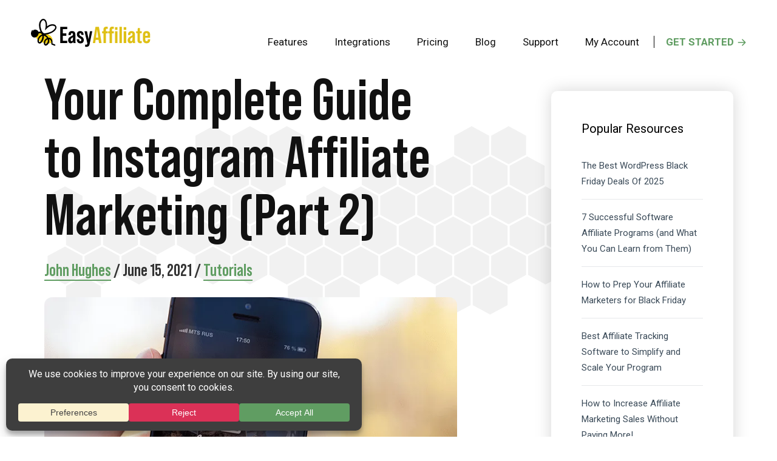

--- FILE ---
content_type: text/html; charset=UTF-8
request_url: https://easyaffiliate.com/blog/instagram-affiliate-marketing-p2/
body_size: 38498
content:
<!DOCTYPE html>
<html dir="ltr" lang="en-US" prefix="og: https://ogp.me/ns#">
<head >
<meta charset="UTF-8" /><link rel="preconnect" href="https://fonts.gstatic.com/" crossorigin />
<meta name="viewport" content="width=device-width, initial-scale=1" />
<title>Your Complete Guide to Instagram Affiliate Marketing (Part 2) | Easy Affiliate</title>
	<style>img:is([sizes="auto" i], [sizes^="auto," i]) { contain-intrinsic-size: 3000px 1500px }</style>
	
		<!-- All in One SEO Pro 4.9.1.1 - aioseo.com -->
	<meta name="description" content="Instagram affiliate marketing can be a simple and effective way to earn an income on social media. Here&#039;s everything you need to know to get started!" />
	<meta name="robots" content="max-image-preview:large" />
	<meta name="author" content="John Hughes"/>
	<link rel="canonical" href="https://easyaffiliate.com/blog/instagram-affiliate-marketing-p2/" />
	<meta name="generator" content="All in One SEO Pro (AIOSEO) 4.9.1.1" />
		<meta property="og:locale" content="en_US" />
		<meta property="og:site_name" content="Easy Affiliate" />
		<meta property="og:type" content="article" />
		<meta property="og:title" content="Your Complete Guide to Instagram Affiliate Marketing (Part 2) | Easy Affiliate" />
		<meta property="og:description" content="Instagram affiliate marketing can be a simple and effective way to earn an income on social media. Here&#039;s everything you need to know to get started!" />
		<meta property="og:url" content="https://easyaffiliate.com/blog/instagram-affiliate-marketing-p2/" />
		<meta property="og:image" content="https://easyaffiliate.com/wp-content/uploads/2019/11/instagram-part2.png" />
		<meta property="og:image:secure_url" content="https://easyaffiliate.com/wp-content/uploads/2019/11/instagram-part2.png" />
		<meta property="og:image:width" content="740" />
		<meta property="og:image:height" content="494" />
		<meta property="article:published_time" content="2020-01-28T10:00:00+00:00" />
		<meta property="article:modified_time" content="2021-06-15T18:30:43+00:00" />
		<meta property="article:publisher" content="https://www.facebook.com/easyaffiliateplugin/" />
		<meta name="twitter:card" content="summary_large_image" />
		<meta name="twitter:site" content="@easyaffapp" />
		<meta name="twitter:title" content="Your Complete Guide to Instagram Affiliate Marketing (Part 2) | Easy Affiliate" />
		<meta name="twitter:description" content="Instagram affiliate marketing can be a simple and effective way to earn an income on social media. Here&#039;s everything you need to know to get started!" />
		<meta name="twitter:image" content="https://easyaffiliate.com/wp-content/uploads/2019/11/instagram-part2.png" />
		<script type="application/ld+json" class="aioseo-schema">
			{"@context":"https:\/\/schema.org","@graph":[{"@type":"BlogPosting","@id":"https:\/\/easyaffiliate.com\/blog\/instagram-affiliate-marketing-p2\/#blogposting","name":"Your Complete Guide to Instagram Affiliate Marketing (Part 2) | Easy Affiliate","headline":"Your Complete Guide to Instagram Affiliate Marketing (Part 2)","author":{"@id":"https:\/\/easyaffiliate.com\/blog\/author\/johnhughes\/#author"},"publisher":{"@id":"https:\/\/easyaffiliate.com\/#organization"},"image":{"@type":"ImageObject","url":"https:\/\/easyaffiliate.com\/wp-content\/uploads\/2019\/11\/instagram-part2.png","width":740,"height":494,"caption":"instagram affiliate marketing"},"datePublished":"2020-01-28T10:00:00-05:00","dateModified":"2021-06-15T18:30:43-04:00","inLanguage":"en-US","commentCount":2,"mainEntityOfPage":{"@id":"https:\/\/easyaffiliate.com\/blog\/instagram-affiliate-marketing-p2\/#webpage"},"isPartOf":{"@id":"https:\/\/easyaffiliate.com\/blog\/instagram-affiliate-marketing-p2\/#webpage"},"articleSection":"Business, Tutorials, instagram, social media marketing"},{"@type":"BreadcrumbList","@id":"https:\/\/easyaffiliate.com\/blog\/instagram-affiliate-marketing-p2\/#breadcrumblist","itemListElement":[{"@type":"ListItem","@id":"https:\/\/easyaffiliate.com#listItem","position":1,"name":"Home","item":"https:\/\/easyaffiliate.com","nextItem":{"@type":"ListItem","@id":"https:\/\/easyaffiliate.com\/blog\/category\/business\/#listItem","name":"Business"}},{"@type":"ListItem","@id":"https:\/\/easyaffiliate.com\/blog\/category\/business\/#listItem","position":2,"name":"Business","item":"https:\/\/easyaffiliate.com\/blog\/category\/business\/","nextItem":{"@type":"ListItem","@id":"https:\/\/easyaffiliate.com\/blog\/instagram-affiliate-marketing-p2\/#listItem","name":"Your Complete Guide to Instagram Affiliate Marketing (Part 2)"},"previousItem":{"@type":"ListItem","@id":"https:\/\/easyaffiliate.com#listItem","name":"Home"}},{"@type":"ListItem","@id":"https:\/\/easyaffiliate.com\/blog\/instagram-affiliate-marketing-p2\/#listItem","position":3,"name":"Your Complete Guide to Instagram Affiliate Marketing (Part 2)","previousItem":{"@type":"ListItem","@id":"https:\/\/easyaffiliate.com\/blog\/category\/business\/#listItem","name":"Business"}}]},{"@type":"Organization","@id":"https:\/\/easyaffiliate.com\/#organization","name":"Easy Affiliate","description":"Start an Affiliate Program from your WordPress Website","url":"https:\/\/easyaffiliate.com\/","logo":{"@type":"ImageObject","url":"https:\/\/easyaffiliate.com\/wp-content\/uploads\/2021\/04\/EA-bee-logo-1.png","@id":"https:\/\/easyaffiliate.com\/blog\/instagram-affiliate-marketing-p2\/#organizationLogo","width":400,"height":400,"caption":"Easy Affiliate logo"},"image":{"@id":"https:\/\/easyaffiliate.com\/blog\/instagram-affiliate-marketing-p2\/#organizationLogo"},"sameAs":["https:\/\/www.linkedin.com\/showcase\/easy-affiliate-plugin"]},{"@type":"Person","@id":"https:\/\/easyaffiliate.com\/blog\/author\/johnhughes\/#author","url":"https:\/\/easyaffiliate.com\/blog\/author\/johnhughes\/","name":"John Hughes","image":{"@type":"ImageObject","@id":"https:\/\/easyaffiliate.com\/blog\/instagram-affiliate-marketing-p2\/#authorImage","url":"https:\/\/easyaffiliate.com\/wp-content\/litespeed\/avatar\/d2268e9193bd9486ff7dc3b65d739486.jpg?ver=1764960379","width":96,"height":96,"caption":"John Hughes"}},{"@type":"WebPage","@id":"https:\/\/easyaffiliate.com\/blog\/instagram-affiliate-marketing-p2\/#webpage","url":"https:\/\/easyaffiliate.com\/blog\/instagram-affiliate-marketing-p2\/","name":"Your Complete Guide to Instagram Affiliate Marketing (Part 2) | Easy Affiliate","description":"Instagram affiliate marketing can be a simple and effective way to earn an income on social media. Here's everything you need to know to get started!","inLanguage":"en-US","isPartOf":{"@id":"https:\/\/easyaffiliate.com\/#website"},"breadcrumb":{"@id":"https:\/\/easyaffiliate.com\/blog\/instagram-affiliate-marketing-p2\/#breadcrumblist"},"author":{"@id":"https:\/\/easyaffiliate.com\/blog\/author\/johnhughes\/#author"},"creator":{"@id":"https:\/\/easyaffiliate.com\/blog\/author\/johnhughes\/#author"},"image":{"@type":"ImageObject","url":"https:\/\/easyaffiliate.com\/wp-content\/uploads\/2019\/11\/instagram-part2.png","@id":"https:\/\/easyaffiliate.com\/blog\/instagram-affiliate-marketing-p2\/#mainImage","width":740,"height":494,"caption":"instagram affiliate marketing"},"primaryImageOfPage":{"@id":"https:\/\/easyaffiliate.com\/blog\/instagram-affiliate-marketing-p2\/#mainImage"},"datePublished":"2020-01-28T10:00:00-05:00","dateModified":"2021-06-15T18:30:43-04:00"},{"@type":"WebSite","@id":"https:\/\/easyaffiliate.com\/#website","url":"https:\/\/easyaffiliate.com\/","name":"Easy Affiliate","description":"Start an Affiliate Program from your WordPress Website","inLanguage":"en-US","publisher":{"@id":"https:\/\/easyaffiliate.com\/#organization"}}]}
		</script>
		<!-- All in One SEO Pro -->

<link rel='dns-prefetch' href='//a.omappapi.com' />
<link rel='dns-prefetch' href='//fonts.googleapis.com' />
<link rel="alternate" type="application/rss+xml" title="Easy Affiliate &raquo; Feed" href="https://easyaffiliate.com/feed/" />
		<!-- This site uses the Google Analytics by MonsterInsights plugin v9.10.0 - Using Analytics tracking - https://www.monsterinsights.com/ -->
							<script src="//www.googletagmanager.com/gtag/js?id=G-CL2YTZYYB4"  data-cfasync="false" data-wpfc-render="false" async></script>
			<script data-cfasync="false" data-wpfc-render="false">
				var mi_version = '9.10.0';
				var mi_track_user = true;
				var mi_no_track_reason = '';
								var MonsterInsightsDefaultLocations = {"page_location":"https:\/\/easyaffiliate.com\/blog\/instagram-affiliate-marketing-p2\/"};
								if ( typeof MonsterInsightsPrivacyGuardFilter === 'function' ) {
					var MonsterInsightsLocations = (typeof MonsterInsightsExcludeQuery === 'object') ? MonsterInsightsPrivacyGuardFilter( MonsterInsightsExcludeQuery ) : MonsterInsightsPrivacyGuardFilter( MonsterInsightsDefaultLocations );
				} else {
					var MonsterInsightsLocations = (typeof MonsterInsightsExcludeQuery === 'object') ? MonsterInsightsExcludeQuery : MonsterInsightsDefaultLocations;
				}

								var disableStrs = [
										'ga-disable-G-CL2YTZYYB4',
									];

				/* Function to detect opted out users */
				function __gtagTrackerIsOptedOut() {
					for (var index = 0; index < disableStrs.length; index++) {
						if (document.cookie.indexOf(disableStrs[index] + '=true') > -1) {
							return true;
						}
					}

					return false;
				}

				/* Disable tracking if the opt-out cookie exists. */
				if (__gtagTrackerIsOptedOut()) {
					for (var index = 0; index < disableStrs.length; index++) {
						window[disableStrs[index]] = true;
					}
				}

				/* Opt-out function */
				function __gtagTrackerOptout() {
					for (var index = 0; index < disableStrs.length; index++) {
						document.cookie = disableStrs[index] + '=true; expires=Thu, 31 Dec 2099 23:59:59 UTC; path=/';
						window[disableStrs[index]] = true;
					}
				}

				if ('undefined' === typeof gaOptout) {
					function gaOptout() {
						__gtagTrackerOptout();
					}
				}
								window.dataLayer = window.dataLayer || [];

				window.MonsterInsightsDualTracker = {
					helpers: {},
					trackers: {},
				};
				if (mi_track_user) {
					function __gtagDataLayer() {
						dataLayer.push(arguments);
					}

					function __gtagTracker(type, name, parameters) {
						if (!parameters) {
							parameters = {};
						}

						if (parameters.send_to) {
							__gtagDataLayer.apply(null, arguments);
							return;
						}

						if (type === 'event') {
														parameters.send_to = monsterinsights_frontend.v4_id;
							var hookName = name;
							if (typeof parameters['event_category'] !== 'undefined') {
								hookName = parameters['event_category'] + ':' + name;
							}

							if (typeof MonsterInsightsDualTracker.trackers[hookName] !== 'undefined') {
								MonsterInsightsDualTracker.trackers[hookName](parameters);
							} else {
								__gtagDataLayer('event', name, parameters);
							}
							
						} else {
							__gtagDataLayer.apply(null, arguments);
						}
					}

					__gtagTracker('js', new Date());
					__gtagTracker('set', {
						'developer_id.dZGIzZG': true,
											});
					if ( MonsterInsightsLocations.page_location ) {
						__gtagTracker('set', MonsterInsightsLocations);
					}
										__gtagTracker('config', 'G-CL2YTZYYB4', {"forceSSL":"true","anonymize_ip":"true","link_attribution":"true","post_type":"post","tags":"instagram,social media marketing","logged_in":"false"} );
										window.gtag = __gtagTracker;										(function () {
						/* https://developers.google.com/analytics/devguides/collection/analyticsjs/ */
						/* ga and __gaTracker compatibility shim. */
						var noopfn = function () {
							return null;
						};
						var newtracker = function () {
							return new Tracker();
						};
						var Tracker = function () {
							return null;
						};
						var p = Tracker.prototype;
						p.get = noopfn;
						p.set = noopfn;
						p.send = function () {
							var args = Array.prototype.slice.call(arguments);
							args.unshift('send');
							__gaTracker.apply(null, args);
						};
						var __gaTracker = function () {
							var len = arguments.length;
							if (len === 0) {
								return;
							}
							var f = arguments[len - 1];
							if (typeof f !== 'object' || f === null || typeof f.hitCallback !== 'function') {
								if ('send' === arguments[0]) {
									var hitConverted, hitObject = false, action;
									if ('event' === arguments[1]) {
										if ('undefined' !== typeof arguments[3]) {
											hitObject = {
												'eventAction': arguments[3],
												'eventCategory': arguments[2],
												'eventLabel': arguments[4],
												'value': arguments[5] ? arguments[5] : 1,
											}
										}
									}
									if ('pageview' === arguments[1]) {
										if ('undefined' !== typeof arguments[2]) {
											hitObject = {
												'eventAction': 'page_view',
												'page_path': arguments[2],
											}
										}
									}
									if (typeof arguments[2] === 'object') {
										hitObject = arguments[2];
									}
									if (typeof arguments[5] === 'object') {
										Object.assign(hitObject, arguments[5]);
									}
									if ('undefined' !== typeof arguments[1].hitType) {
										hitObject = arguments[1];
										if ('pageview' === hitObject.hitType) {
											hitObject.eventAction = 'page_view';
										}
									}
									if (hitObject) {
										action = 'timing' === arguments[1].hitType ? 'timing_complete' : hitObject.eventAction;
										hitConverted = mapArgs(hitObject);
										__gtagTracker('event', action, hitConverted);
									}
								}
								return;
							}

							function mapArgs(args) {
								var arg, hit = {};
								var gaMap = {
									'eventCategory': 'event_category',
									'eventAction': 'event_action',
									'eventLabel': 'event_label',
									'eventValue': 'event_value',
									'nonInteraction': 'non_interaction',
									'timingCategory': 'event_category',
									'timingVar': 'name',
									'timingValue': 'value',
									'timingLabel': 'event_label',
									'page': 'page_path',
									'location': 'page_location',
									'title': 'page_title',
									'referrer' : 'page_referrer',
								};
								for (arg in args) {
																		if (!(!args.hasOwnProperty(arg) || !gaMap.hasOwnProperty(arg))) {
										hit[gaMap[arg]] = args[arg];
									} else {
										hit[arg] = args[arg];
									}
								}
								return hit;
							}

							try {
								f.hitCallback();
							} catch (ex) {
							}
						};
						__gaTracker.create = newtracker;
						__gaTracker.getByName = newtracker;
						__gaTracker.getAll = function () {
							return [];
						};
						__gaTracker.remove = noopfn;
						__gaTracker.loaded = true;
						window['__gaTracker'] = __gaTracker;
					})();
									} else {
										console.log("");
					(function () {
						function __gtagTracker() {
							return null;
						}

						window['__gtagTracker'] = __gtagTracker;
						window['gtag'] = __gtagTracker;
					})();
									}
			</script>
										<script data-cfasync="false" data-wpfc-render="false">
								__gtagTracker( 'config', 'AW-1036712775' );							</script>
											<!-- / Google Analytics by MonsterInsights -->
				<script data-cfasync="false" data-wpfc-render="false">
			window.MonsterInsightsDualTracker.helpers.mapProductItem = function (uaItem) {
				var prefixIndex, prefixKey, mapIndex;
				
				var toBePrefixed = ['id', 'name', 'list_name', 'brand', 'category', 'variant'];

				var item = {};

				var fieldMap = {
					'price': 'price',
					'list_position': 'index',
					'quantity': 'quantity',
					'position': 'index',
				};

				for (mapIndex in fieldMap) {
					if (uaItem.hasOwnProperty(mapIndex)) {
						item[fieldMap[mapIndex]] = uaItem[mapIndex];
					}
				}

				for (prefixIndex = 0; prefixIndex < toBePrefixed.length; prefixIndex++) {
					prefixKey = toBePrefixed[prefixIndex];
					if (typeof uaItem[prefixKey] !== 'undefined') {
						item['item_' + prefixKey] = uaItem[prefixKey];
					}
				}

				return item;
			};

			MonsterInsightsDualTracker.trackers['view_item_list'] = function (parameters) {
				var items = parameters.items;
				var listName, itemIndex, item, itemListName;
				var lists = {
					'_': {items: [], 'send_to': monsterinsights_frontend.v4_id},
				};

				for (itemIndex = 0; itemIndex < items.length; itemIndex++) {
					item = MonsterInsightsDualTracker.helpers.mapProductItem(items[itemIndex]);

					if (typeof item['item_list_name'] === 'undefined') {
						lists['_'].items.push(item);
					} else {
						itemListName = item['item_list_name'];
						if (typeof lists[itemListName] === 'undefined') {
							lists[itemListName] = {
								'items': [],
								'item_list_name': itemListName,
								'send_to': monsterinsights_frontend.v4_id,
							};
						}

						lists[itemListName].items.push(item);
					}
				}

				for (listName in lists) {
					__gtagDataLayer('event', 'view_item_list', lists[listName]);
				}
			};

			MonsterInsightsDualTracker.trackers['select_content'] = function (parameters) {
				const items = parameters.items.map(MonsterInsightsDualTracker.helpers.mapProductItem);
				__gtagDataLayer('event', 'select_item', {items: items, send_to: parameters.send_to});
			};

			MonsterInsightsDualTracker.trackers['view_item'] = function (parameters) {
				const items = parameters.items.map(MonsterInsightsDualTracker.helpers.mapProductItem);
				__gtagDataLayer('event', 'view_item', {items: items, send_to: parameters.send_to});
			};
		</script>
		<script src="[data-uri]" defer></script><script data-optimized="1" src="https://easyaffiliate.com/wp-content/plugins/litespeed-cache/assets/js/webfontloader.min.js" defer></script><link rel="preload" as="image" href="https://easyaffiliate.com/wp-content/uploads/2021/04/EA-Bee-1.svg"><link rel="preload" as="image" href="https://easyaffiliate.com/wp-content/uploads/2019/11/instagram-part2.png.webp">
<link data-optimized="1" rel='stylesheet' id='optinmonster-memberpress-css' href='https://easyaffiliate.com/wp-content/litespeed/css/a4ff471d8995054996bd06be5abdbb6a.css?ver=92ab9' media='all' />
<link data-optimized="1" rel='stylesheet' id='adsanity-default-css-css' href='https://easyaffiliate.com/wp-content/litespeed/css/dc1c5828b4800eeff6d30d1b5d411c59.css?ver=3014c' media='screen' />
<link data-optimized="1" rel='stylesheet' id='mp-theme-css' href='https://easyaffiliate.com/wp-content/litespeed/css/457cacc47559bd8bfabf1db29851ad1b.css?ver=98615' media='all' />
<link data-optimized="1" rel='stylesheet' id='easy-affiliate-css' href='https://easyaffiliate.com/wp-content/litespeed/css/b759c91c7a2a08c4c1fedd68a5456467.css?ver=5d972' media='all' />
<link data-optimized="1" rel='stylesheet' id='wp-block-library-css' href='https://easyaffiliate.com/wp-content/litespeed/css/1b2776fc64e25c7bed3e505ddce97c8a.css?ver=9b1c1' media='all' />
<style id='classic-theme-styles-inline-css'>
/*! This file is auto-generated */
.wp-block-button__link{color:#fff;background-color:#32373c;border-radius:9999px;box-shadow:none;text-decoration:none;padding:calc(.667em + 2px) calc(1.333em + 2px);font-size:1.125em}.wp-block-file__button{background:#32373c;color:#fff;text-decoration:none}
</style>
<link data-optimized="1" rel='stylesheet' id='betterdocs-blocks-category-slate-layout-css' href='https://easyaffiliate.com/wp-content/litespeed/css/f29a842a0ff0a97212ded332c0bc1729.css?ver=428b2' media='all' />
<link data-optimized="1" rel='stylesheet' id='aioseo/css/src/vue/standalone/blocks/table-of-contents/global.scss-css' href='https://easyaffiliate.com/wp-content/litespeed/css/3fa9f34e8ca800aff05cc08911195ad5.css?ver=a5cc9' media='all' />
<link data-optimized="1" rel='stylesheet' id='aioseo/css/src/vue/standalone/blocks/pro/recipe/global.scss-css' href='https://easyaffiliate.com/wp-content/litespeed/css/4be877bf32782c642ced0f86e0e87e58.css?ver=f6507' media='all' />
<link data-optimized="1" rel='stylesheet' id='aioseo/css/src/vue/standalone/blocks/pro/product/global.scss-css' href='https://easyaffiliate.com/wp-content/litespeed/css/6bc245fe53898d9def7851de4d8006f9.css?ver=d2271' media='all' />
<link data-optimized="1" rel='stylesheet' id='wp-components-css' href='https://easyaffiliate.com/wp-content/litespeed/css/b28038f703cc2eb9606537c719412dfe.css?ver=8af87' media='all' />
<link data-optimized="1" rel='stylesheet' id='wp-preferences-css' href='https://easyaffiliate.com/wp-content/litespeed/css/00ac3a971185e708050dad03a8104af0.css?ver=94ed1' media='all' />
<link data-optimized="1" rel='stylesheet' id='wp-block-editor-css' href='https://easyaffiliate.com/wp-content/litespeed/css/d175a0a94c91de2b0d6d3a315e075766.css?ver=33a07' media='all' />
<link data-optimized="1" rel='stylesheet' id='popup-maker-block-library-style-css' href='https://easyaffiliate.com/wp-content/litespeed/css/99ab13938d1e9e65b154f6e2d9f397f9.css?ver=e8302' media='all' />
<style id='global-styles-inline-css'>
:root{--wp--preset--aspect-ratio--square: 1;--wp--preset--aspect-ratio--4-3: 4/3;--wp--preset--aspect-ratio--3-4: 3/4;--wp--preset--aspect-ratio--3-2: 3/2;--wp--preset--aspect-ratio--2-3: 2/3;--wp--preset--aspect-ratio--16-9: 16/9;--wp--preset--aspect-ratio--9-16: 9/16;--wp--preset--color--black: #000000;--wp--preset--color--cyan-bluish-gray: #abb8c3;--wp--preset--color--white: #ffffff;--wp--preset--color--pale-pink: #f78da7;--wp--preset--color--vivid-red: #cf2e2e;--wp--preset--color--luminous-vivid-orange: #ff6900;--wp--preset--color--luminous-vivid-amber: #fcb900;--wp--preset--color--light-green-cyan: #7bdcb5;--wp--preset--color--vivid-green-cyan: #00d084;--wp--preset--color--pale-cyan-blue: #8ed1fc;--wp--preset--color--vivid-cyan-blue: #0693e3;--wp--preset--color--vivid-purple: #9b51e0;--wp--preset--color--theme-primary: #000cff;--wp--preset--gradient--vivid-cyan-blue-to-vivid-purple: linear-gradient(135deg,rgba(6,147,227,1) 0%,rgb(155,81,224) 100%);--wp--preset--gradient--light-green-cyan-to-vivid-green-cyan: linear-gradient(135deg,rgb(122,220,180) 0%,rgb(0,208,130) 100%);--wp--preset--gradient--luminous-vivid-amber-to-luminous-vivid-orange: linear-gradient(135deg,rgba(252,185,0,1) 0%,rgba(255,105,0,1) 100%);--wp--preset--gradient--luminous-vivid-orange-to-vivid-red: linear-gradient(135deg,rgba(255,105,0,1) 0%,rgb(207,46,46) 100%);--wp--preset--gradient--very-light-gray-to-cyan-bluish-gray: linear-gradient(135deg,rgb(238,238,238) 0%,rgb(169,184,195) 100%);--wp--preset--gradient--cool-to-warm-spectrum: linear-gradient(135deg,rgb(74,234,220) 0%,rgb(151,120,209) 20%,rgb(207,42,186) 40%,rgb(238,44,130) 60%,rgb(251,105,98) 80%,rgb(254,248,76) 100%);--wp--preset--gradient--blush-light-purple: linear-gradient(135deg,rgb(255,206,236) 0%,rgb(152,150,240) 100%);--wp--preset--gradient--blush-bordeaux: linear-gradient(135deg,rgb(254,205,165) 0%,rgb(254,45,45) 50%,rgb(107,0,62) 100%);--wp--preset--gradient--luminous-dusk: linear-gradient(135deg,rgb(255,203,112) 0%,rgb(199,81,192) 50%,rgb(65,88,208) 100%);--wp--preset--gradient--pale-ocean: linear-gradient(135deg,rgb(255,245,203) 0%,rgb(182,227,212) 50%,rgb(51,167,181) 100%);--wp--preset--gradient--electric-grass: linear-gradient(135deg,rgb(202,248,128) 0%,rgb(113,206,126) 100%);--wp--preset--gradient--midnight: linear-gradient(135deg,rgb(2,3,129) 0%,rgb(40,116,252) 100%);--wp--preset--font-size--small: 12px;--wp--preset--font-size--medium: 20px;--wp--preset--font-size--large: 20px;--wp--preset--font-size--x-large: 42px;--wp--preset--font-size--normal: 16px;--wp--preset--font-size--larger: 24px;--wp--preset--spacing--20: 0.44rem;--wp--preset--spacing--30: 0.67rem;--wp--preset--spacing--40: 1rem;--wp--preset--spacing--50: 1.5rem;--wp--preset--spacing--60: 2.25rem;--wp--preset--spacing--70: 3.38rem;--wp--preset--spacing--80: 5.06rem;--wp--preset--shadow--natural: 6px 6px 9px rgba(0, 0, 0, 0.2);--wp--preset--shadow--deep: 12px 12px 50px rgba(0, 0, 0, 0.4);--wp--preset--shadow--sharp: 6px 6px 0px rgba(0, 0, 0, 0.2);--wp--preset--shadow--outlined: 6px 6px 0px -3px rgba(255, 255, 255, 1), 6px 6px rgba(0, 0, 0, 1);--wp--preset--shadow--crisp: 6px 6px 0px rgba(0, 0, 0, 1);}:where(.is-layout-flex){gap: 0.5em;}:where(.is-layout-grid){gap: 0.5em;}body .is-layout-flex{display: flex;}.is-layout-flex{flex-wrap: wrap;align-items: center;}.is-layout-flex > :is(*, div){margin: 0;}body .is-layout-grid{display: grid;}.is-layout-grid > :is(*, div){margin: 0;}:where(.wp-block-columns.is-layout-flex){gap: 2em;}:where(.wp-block-columns.is-layout-grid){gap: 2em;}:where(.wp-block-post-template.is-layout-flex){gap: 1.25em;}:where(.wp-block-post-template.is-layout-grid){gap: 1.25em;}.has-black-color{color: var(--wp--preset--color--black) !important;}.has-cyan-bluish-gray-color{color: var(--wp--preset--color--cyan-bluish-gray) !important;}.has-white-color{color: var(--wp--preset--color--white) !important;}.has-pale-pink-color{color: var(--wp--preset--color--pale-pink) !important;}.has-vivid-red-color{color: var(--wp--preset--color--vivid-red) !important;}.has-luminous-vivid-orange-color{color: var(--wp--preset--color--luminous-vivid-orange) !important;}.has-luminous-vivid-amber-color{color: var(--wp--preset--color--luminous-vivid-amber) !important;}.has-light-green-cyan-color{color: var(--wp--preset--color--light-green-cyan) !important;}.has-vivid-green-cyan-color{color: var(--wp--preset--color--vivid-green-cyan) !important;}.has-pale-cyan-blue-color{color: var(--wp--preset--color--pale-cyan-blue) !important;}.has-vivid-cyan-blue-color{color: var(--wp--preset--color--vivid-cyan-blue) !important;}.has-vivid-purple-color{color: var(--wp--preset--color--vivid-purple) !important;}.has-black-background-color{background-color: var(--wp--preset--color--black) !important;}.has-cyan-bluish-gray-background-color{background-color: var(--wp--preset--color--cyan-bluish-gray) !important;}.has-white-background-color{background-color: var(--wp--preset--color--white) !important;}.has-pale-pink-background-color{background-color: var(--wp--preset--color--pale-pink) !important;}.has-vivid-red-background-color{background-color: var(--wp--preset--color--vivid-red) !important;}.has-luminous-vivid-orange-background-color{background-color: var(--wp--preset--color--luminous-vivid-orange) !important;}.has-luminous-vivid-amber-background-color{background-color: var(--wp--preset--color--luminous-vivid-amber) !important;}.has-light-green-cyan-background-color{background-color: var(--wp--preset--color--light-green-cyan) !important;}.has-vivid-green-cyan-background-color{background-color: var(--wp--preset--color--vivid-green-cyan) !important;}.has-pale-cyan-blue-background-color{background-color: var(--wp--preset--color--pale-cyan-blue) !important;}.has-vivid-cyan-blue-background-color{background-color: var(--wp--preset--color--vivid-cyan-blue) !important;}.has-vivid-purple-background-color{background-color: var(--wp--preset--color--vivid-purple) !important;}.has-black-border-color{border-color: var(--wp--preset--color--black) !important;}.has-cyan-bluish-gray-border-color{border-color: var(--wp--preset--color--cyan-bluish-gray) !important;}.has-white-border-color{border-color: var(--wp--preset--color--white) !important;}.has-pale-pink-border-color{border-color: var(--wp--preset--color--pale-pink) !important;}.has-vivid-red-border-color{border-color: var(--wp--preset--color--vivid-red) !important;}.has-luminous-vivid-orange-border-color{border-color: var(--wp--preset--color--luminous-vivid-orange) !important;}.has-luminous-vivid-amber-border-color{border-color: var(--wp--preset--color--luminous-vivid-amber) !important;}.has-light-green-cyan-border-color{border-color: var(--wp--preset--color--light-green-cyan) !important;}.has-vivid-green-cyan-border-color{border-color: var(--wp--preset--color--vivid-green-cyan) !important;}.has-pale-cyan-blue-border-color{border-color: var(--wp--preset--color--pale-cyan-blue) !important;}.has-vivid-cyan-blue-border-color{border-color: var(--wp--preset--color--vivid-cyan-blue) !important;}.has-vivid-purple-border-color{border-color: var(--wp--preset--color--vivid-purple) !important;}.has-vivid-cyan-blue-to-vivid-purple-gradient-background{background: var(--wp--preset--gradient--vivid-cyan-blue-to-vivid-purple) !important;}.has-light-green-cyan-to-vivid-green-cyan-gradient-background{background: var(--wp--preset--gradient--light-green-cyan-to-vivid-green-cyan) !important;}.has-luminous-vivid-amber-to-luminous-vivid-orange-gradient-background{background: var(--wp--preset--gradient--luminous-vivid-amber-to-luminous-vivid-orange) !important;}.has-luminous-vivid-orange-to-vivid-red-gradient-background{background: var(--wp--preset--gradient--luminous-vivid-orange-to-vivid-red) !important;}.has-very-light-gray-to-cyan-bluish-gray-gradient-background{background: var(--wp--preset--gradient--very-light-gray-to-cyan-bluish-gray) !important;}.has-cool-to-warm-spectrum-gradient-background{background: var(--wp--preset--gradient--cool-to-warm-spectrum) !important;}.has-blush-light-purple-gradient-background{background: var(--wp--preset--gradient--blush-light-purple) !important;}.has-blush-bordeaux-gradient-background{background: var(--wp--preset--gradient--blush-bordeaux) !important;}.has-luminous-dusk-gradient-background{background: var(--wp--preset--gradient--luminous-dusk) !important;}.has-pale-ocean-gradient-background{background: var(--wp--preset--gradient--pale-ocean) !important;}.has-electric-grass-gradient-background{background: var(--wp--preset--gradient--electric-grass) !important;}.has-midnight-gradient-background{background: var(--wp--preset--gradient--midnight) !important;}.has-small-font-size{font-size: var(--wp--preset--font-size--small) !important;}.has-medium-font-size{font-size: var(--wp--preset--font-size--medium) !important;}.has-large-font-size{font-size: var(--wp--preset--font-size--large) !important;}.has-x-large-font-size{font-size: var(--wp--preset--font-size--x-large) !important;}
:where(.wp-block-post-template.is-layout-flex){gap: 1.25em;}:where(.wp-block-post-template.is-layout-grid){gap: 1.25em;}
:where(.wp-block-columns.is-layout-flex){gap: 2em;}:where(.wp-block-columns.is-layout-grid){gap: 2em;}
:root :where(.wp-block-pullquote){font-size: 1.5em;line-height: 1.6;}
</style>
<link data-optimized="1" rel='stylesheet' id='baguettebox-css-css' href='https://easyaffiliate.com/wp-content/litespeed/css/28735221fa7b13ca688794dd5c806239.css?ver=8aa4b' media='all' />
<link data-optimized="1" rel='stylesheet' id='ez-toc-css' href='https://easyaffiliate.com/wp-content/litespeed/css/1bcb5be871be77c170b480c4fa8e3fd7.css?ver=e36c7' media='all' />
<style id='ez-toc-inline-css'>
div#ez-toc-container .ez-toc-title {font-size: 120%;}div#ez-toc-container .ez-toc-title {font-weight: 500;}div#ez-toc-container ul li , div#ez-toc-container ul li a {font-size: 95%;}div#ez-toc-container ul li , div#ez-toc-container ul li a {font-weight: 500;}div#ez-toc-container nav ul ul li {font-size: 90%;}
</style>
<link data-optimized="1" rel='stylesheet' id='slick-css-css' href='https://easyaffiliate.com/wp-content/litespeed/css/5a5d59f04c4c90e3d419a0070bed4200.css?ver=5e0a8' media='all' />
<link data-optimized="1" rel='stylesheet' id='slick-theme-css' href='https://easyaffiliate.com/wp-content/litespeed/css/916646ca17e455052bb552fb1f3231ea.css?ver=e58a1' media='all' />
<link data-optimized="1" rel='stylesheet' id='custom-css-css' href='https://easyaffiliate.com/wp-content/litespeed/css/996f1920c64b5b3e58a3c5038a2522f7.css?ver=5cd0e' media='all' />

<link data-optimized="1" rel='stylesheet' id='font-awesome-css' href='https://easyaffiliate.com/wp-content/litespeed/css/7a6703f689e34159533774e2da05e2f1.css?ver=c1b44' media='all' />
<link data-optimized="1" rel='stylesheet' id='dashicons-css' href='https://easyaffiliate.com/wp-content/litespeed/css/a7095c9cc0ac1b008782a2817a27cc1c.css?ver=d248a' media='all' />
<link data-optimized="1" rel='stylesheet' id='easy-affiliate-gutenberg-css' href='https://easyaffiliate.com/wp-content/litespeed/css/d48206bbffaa5ba1a4ff352f78c9f77f.css?ver=1b9ad' media='all' />
<style id='easy-affiliate-gutenberg-inline-css'>
.gb-block-post-grid a.gb-block-post-grid-more-link,
.gb-block-post-grid .gb-post-grid-items .gb-block-post-grid-title a:focus,
.gb-block-post-grid .gb-post-grid-items .gb-block-post-grid-title a:hover,
.wp-block-image.vertical-caption figcaption a:focus,
.wp-block-image.vertical-caption figcaption a:hover {
	color: #000cff;
}

.site-container .gb-button,
.site-container .gb-newsletter-submit,
.site-container .gb-newsletter-submit:hover,
.site-container .wp-block-button .wp-block-button__link,
.wp-block-media-text .wp-block-media-text__media::after,
.wp-block-image.stylized-background::after {
	background-color: #000cff;
}

.site-container .gb-button,
.wp-block-button .wp-block-button__link:not(.has-background),
.wp-block-button .wp-block-button__link:not(.has-background):focus,
.wp-block-button .wp-block-button__link:not(.has-background):hover {
	color: #ffffff;
}

.site-container .wp-block-button.is-style-outline .wp-block-button__link {
	color: #000cff;
}

.site-container .wp-block-button.is-style-outline .wp-block-button__link:focus,
.site-container .wp-block-button.is-style-outline .wp-block-button__link:hover {
	color: #232fff;
}

.site-container .wp-block-pullquote.is-style-solid-color {
	background-color: #000cff;
}		.site-container .has-small-font-size {
			font-size: 12px;
		}		.site-container .has-normal-font-size {
			font-size: 16px;
		}		.site-container .has-large-font-size {
			font-size: 20px;
		}		.site-container .has-larger-font-size {
			font-size: 24px;
		}		.site-container .has-theme-primary-color,
		.site-container .wp-block-button .wp-block-button__link.has-theme-primary-color,
		.site-container .wp-block-button.is-style-outline .wp-block-button__link.has-theme-primary-color {
			color: #000cff;
		}

		.site-container .has-theme-primary-background-color,
		.site-container .wp-block-button .wp-block-button__link.has-theme-primary-background-color,
		.site-container .wp-block-pullquote.is-style-solid-color.has-theme-primary-background-color {
			background-color: #000cff;
		}
</style>
<script src="https://easyaffiliate.com/wp-content/plugins/google-analytics-premium/assets/js/frontend-gtag.min.js?ver=9.10.0" id="monsterinsights-frontend-script-js" data-wp-strategy="async" defer data-deferred="1"></script>
<script data-cfasync="false" data-wpfc-render="false" id='monsterinsights-frontend-script-js-extra'>var monsterinsights_frontend = {"js_events_tracking":"true","download_extensions":"doc,pdf,ppt,zip,xls,docx,pptx,xlsx","inbound_paths":"[{\"path\":\"\\\/go\\\/\",\"label\":\"affiliate\"},{\"path\":\"\\\/recommend\\\/\",\"label\":\"affiliate\"},{\"path\":\"\\\/out\\\/\",\"label\":\"affiliate\"}]","home_url":"https:\/\/easyaffiliate.com","hash_tracking":"false","v4_id":"G-CL2YTZYYB4"};</script>
<script src="https://easyaffiliate.com/wp-includes/js/jquery/jquery.min.js?ver=3.7.1" id="jquery-core-js"></script>
<script data-optimized="1" src="https://easyaffiliate.com/wp-content/litespeed/js/b71c80ba69f66d13b30ee372af56d621.js?ver=5c30b" id="jquery-migrate-js" defer data-deferred="1"></script>
<link rel="https://api.w.org/" href="https://easyaffiliate.com/wp-json/" /><link rel="alternate" title="JSON" type="application/json" href="https://easyaffiliate.com/wp-json/wp/v2/posts/4185" /><link rel="EditURI" type="application/rsd+xml" title="RSD" href="https://easyaffiliate.com/xmlrpc.php?rsd" />
<meta name="generator" content="WordPress 6.8.3" />
<link rel='shortlink' href='https://easyaffiliate.com/?p=4185' />
<link rel="alternate" title="oEmbed (JSON)" type="application/json+oembed" href="https://easyaffiliate.com/wp-json/oembed/1.0/embed?url=https%3A%2F%2Feasyaffiliate.com%2Fblog%2Finstagram-affiliate-marketing-p2%2F" />
<link rel="alternate" title="oEmbed (XML)" type="text/xml+oembed" href="https://easyaffiliate.com/wp-json/oembed/1.0/embed?url=https%3A%2F%2Feasyaffiliate.com%2Fblog%2Finstagram-affiliate-marketing-p2%2F&#038;format=xml" />
<link rel="shorturl" href="https://easyaffiliate.com/insta-part-2" /><link rel="icon" href="https://easyaffiliate.com/wp-content/uploads/2021/04/cropped-bee-142x142.png" sizes="32x32" />
<link rel="icon" href="https://easyaffiliate.com/wp-content/uploads/2021/04/cropped-bee-270x270.png" sizes="192x192" />
<link rel="apple-touch-icon" href="https://easyaffiliate.com/wp-content/uploads/2021/04/cropped-bee-270x270.png" />
<meta name="msapplication-TileImage" content="https://easyaffiliate.com/wp-content/uploads/2021/04/cropped-bee-270x270.png" />
		<style id="wp-custom-css">
			body div.betterdocs-entry-content img {
	border:1px solid lightgray;
}
body h2.docs-cat-heading {
	margin:0;
}
body div.betterdocs-entry-content ol,
body div.betterdocs-entry-content ul {
	padding-left:50px;
	padding-bottom:28px;
}
body div.betterdocs-entry-content ol li {
	list-style-type:decimal;
}
body div.betterdocs-entry-content ul li {
		list-style-type:disc;
}
body div.betterdocs-entry-content ol li ol {
	padding-bottom:0;
	margin-bottom:0;
}

@media screen and (max-width: 767px) {
	.countdown {
		display: block !important;
		overflow: hidden !important;
		text-align: center;
	}
	.countdown > div {
		margin-bottom: 10px !important;
	}
}

@media screen and (min-width: 768px) {
	.countdown {
		overflow: hidden !important;
	}
}

.license-activations.modal h2 img {
	max-width: 30px;
	margin-right: 10px;
}

.front-page .wp-verifications {
	display: grid;
	grid-template-columns: repeat(3, 1fr);
}

.front-page .wp-verifications .wp-verifications-badges {
	width: 100%;
	height: auto;
}

.front-page .wp-verifications .wp-verifications-badges a {  
	width: 100%;
}

.front-page .wp-verifications a:focus {
  outline: none;
}

/* BF 2023 message */
.account-content .welcome-message {
  max-width: 916px;
  margin: 0 auto 30px;
  padding: 30px;
  border-radius: 13px;
  box-shadow: 0 0 27px #dfdcdd;
}

.popmake button.mp-hide-pw:hover {
  padding: 10px;
}

.ridgetop-campaign .ridgetop-field-button {
  margin: 0 auto !important;
}

/* BF2024 */

.account-page .account-nav .account-links a {
  padding: 10px;
}

@media (min-width: 1140px) {
  .account-page .account-nav .account-links a {
    padding: 10px 19px;
  }
}

/* /BF2024 */

/* JAREK DELETE THIS WHEN YOU UPDATE THE PAYMENT ICONS */
body.single-memberpressproduct div.mepr-payment-methods-radios {
	display:flex !important;
}
.single-memberpressproduct .mepr-payment-methods-radios .payment-option-paypal {
    order: 2;
    display:flex;
}
.single-memberpressproduct .mepr-payment-methods-radios .payment-option-paypal {
    width: 50% !important;
    background-color: #eee;
    padding: 10px;
    justify-content: center;
    align-items: center;
}
.single-memberpressproduct .mepr-payment-methods-radios .payment-option-paypal .mepr-payment-method-label-text {
    display: block;
    margin-right: 10px;
    color: #808080;
    text-transform: uppercase;
    font-size: 20px;
}
.single-memberpressproduct .mepr-payment-methods-radios .payment-option-stripe:after {
    background:none;
	width:0;
	height:0;
}
.single-memberpressproduct .mepr-payment-methods-radios .payment-option-paypal:after {
    background:none;
	width:0;
	height:0;
}
/* JAREK DELETE THIS WHEN YOU UPDATE THE PAYMENT ICONS */		</style>
			<meta name="facebook-domain-verification" content="atpqogskvvign0prstvcaqscoizvry" />
	</head>
<body class="wp-singular post-template-default single single-post postid-4185 single-format-standard wp-custom-logo wp-embed-responsive wp-theme-genesis wp-child-theme-easy-affiliate-theme header-full-width content-sidebar genesis-breadcrumbs-hidden loggedout" itemscope itemtype="https://schema.org/WebPage"><ul class="genesis-skip-link"><li><a href="#genesis-content" class="screen-reader-shortcut"> Skip to main content</a></li><li><a href="#genesis-sidebar-primary" class="screen-reader-shortcut"> Skip to primary sidebar</a></li><li><a href="#footer" class="screen-reader-shortcut"> Skip to footer</a></li></ul><div class="site-container"><h2 id="additional-menu-label" class="screen-reader-text">Additional menu</h2><header class="site-header" itemscope itemtype="https://schema.org/WPHeader"><div class="wrap"><div class="title-area"><a href="https://easyaffiliate.com/" class="custom-logo-link" rel="home"><img width="202" height="66" src="https://easyaffiliate.com/wp-content/uploads/2021/04/EA-Bee-1.svg" class="custom-logo" alt="" decoding="async" title="EA-Bee | Easy Affiliate" /></a><p class="site-title" itemprop="headline">Easy Affiliate</p><p class="site-description" itemprop="description">Start an Affiliate Program from your WordPress Website</p></div><nav class="nav-primary" aria-label="Main" itemscope itemtype="https://schema.org/SiteNavigationElement" id="genesis-nav-primary"><div class="wrap"><ul id="menu-header" class="menu genesis-nav-menu menu-primary js-superfish"><li id="menu-item-5449" class="menu-item menu-item-type-post_type menu-item-object-page menu-item-5449"><a href="https://easyaffiliate.com/features/" itemprop="url"><span itemprop="name">Features</span></a></li>
<li id="menu-item-5774" class="menu-item menu-item-type-custom menu-item-object-custom menu-item-5774"><a href="/addons/" itemprop="url"><span itemprop="name">Integrations</span></a></li>
<li id="menu-item-5450" class="menu-item menu-item-type-post_type menu-item-object-page menu-item-5450"><a href="https://easyaffiliate.com/pricing/" itemprop="url"><span itemprop="name">Pricing</span></a></li>
<li id="menu-item-5476" class="menu-item menu-item-type-post_type menu-item-object-page current_page_parent menu-item-5476"><a href="https://easyaffiliate.com/blog/" itemprop="url"><span itemprop="name">Blog</span></a></li>
<li id="menu-item-5560" class="menu-item menu-item-type-post_type menu-item-object-page menu-item-5560"><a href="https://easyaffiliate.com/support/" itemprop="url"><span itemprop="name">Support</span></a></li>
<li id="menu-item-5451" class="my-account menu-item menu-item-type-post_type menu-item-object-page menu-item-5451"><a href="https://easyaffiliate.com/account/" itemprop="url"><span itemprop="name">My Account</span></a></li>
<li id="menu-item-6304" class="nav-cta menu-item menu-item-type-custom menu-item-object-custom menu-item-6304"><a href="/pricing" itemprop="url"><span itemprop="name">Get Started</span></a></li>
</ul></div></nav></div></header>	<div class="ea-sticky-header" id="eaCTAHeader">
		<div class="ea-sticky-wrap">
			<span class="ea-sticky-logo">
				<img data-lazyloaded="1" src="[data-uri]" class="" data-src="https://easyaffiliate.com/wp-content/themes/easy-affiliate-theme/images/EA-Bee.svg" alt="worker bees" width="200px"><noscript><img class="" src="https://easyaffiliate.com/wp-content/themes/easy-affiliate-theme/images/EA-Bee.svg" alt="worker bees" width="200px"></noscript>
			</span>
			<span class="ea-sticky-message">
				Get Easy Affiliate today! <span class="highlight-text">Start letting others promote your online products!</span>
			</span>
			<span class="ea-sticky-cta">
				<a href="/pricing/" class="cta-button">Get Started Now!</a>
			</span>
		</div>
	</div>
	<div class="site-inner"><div class="content-sidebar-wrap"><main class="content" id="genesis-content"><article class="post-4185 post type-post status-publish format-standard has-post-thumbnail category-business category-tutorials tag-instagram tag-social-media-marketing entry" aria-label="Your Complete Guide to Instagram Affiliate Marketing (Part 2)" itemscope itemtype="https://schema.org/CreativeWork"><header class="entry-header"><h1 class="entry-title" itemprop="headline">Your Complete Guide to Instagram Affiliate Marketing (Part 2)</h1>
<p class="entry-meta"><span class="entry-author" itemprop="author" itemscope itemtype="https://schema.org/Person"><a href="https://easyaffiliate.com/blog/author/johnhughes/" class="entry-author-link" rel="author" itemprop="url"><span class="entry-author-name" itemprop="name">John Hughes</span></a></span> <span class="entry-meta-sep">/</span> <time class="entry-modified-time" itemprop="dateModified" datetime="2021-06-15T18:30:43-04:00">June 15, 2021</time> <span class="entry-meta-sep">/</span> <a href="https://easyaffiliate.com/blog/category/tutorials/">Tutorials</a> </p><div class="blog-single-featured-image"><img width="740" height="494" src="https://easyaffiliate.com/wp-content/uploads/2019/11/instagram-part2.png.webp" class="blog-single" alt="instagram affiliate marketing" decoding="async" srcset="https://easyaffiliate.com/wp-content/uploads/2019/11/instagram-part2.png.webp 740w, https://easyaffiliate.com/wp-content/uploads/2019/11/instagram-part2-300x200.png.webp 300w, https://easyaffiliate.com/wp-content/uploads/2019/11/instagram-part2-213x142.png.webp 213w, https://easyaffiliate.com/wp-content/uploads/2019/11/instagram-part2-404x270.png.webp 404w, https://easyaffiliate.com/wp-content/uploads/2019/11/instagram-part2-156x104.png.webp 156w" sizes="(max-width: 740px) 100vw, 740px" title="instagram-part2 | Easy Affiliate" /></div></header><div class="entry-content" itemprop="text"><div id="ez-toc-container" class="ez-toc-v2_0_76 counter-hierarchy ez-toc-counter ez-toc-light-blue ez-toc-container-direction">
<p class="ez-toc-title" style="cursor:inherit">Table of Contents</p>
<label for="ez-toc-cssicon-toggle-item-6936c4cf32961" class="ez-toc-cssicon-toggle-label"><span class="ez-toc-cssicon"><span class="eztoc-hide" style="display:none;">Toggle</span><span class="ez-toc-icon-toggle-span"><svg style="fill: #999;color:#999" xmlns="http://www.w3.org/2000/svg" class="list-377408" width="20px" height="20px" viewBox="0 0 24 24" fill="none"><path d="M6 6H4v2h2V6zm14 0H8v2h12V6zM4 11h2v2H4v-2zm16 0H8v2h12v-2zM4 16h2v2H4v-2zm16 0H8v2h12v-2z" fill="currentColor"></path></svg><svg style="fill: #999;color:#999" class="arrow-unsorted-368013" xmlns="http://www.w3.org/2000/svg" width="10px" height="10px" viewBox="0 0 24 24" version="1.2" baseProfile="tiny"><path d="M18.2 9.3l-6.2-6.3-6.2 6.3c-.2.2-.3.4-.3.7s.1.5.3.7c.2.2.4.3.7.3h11c.3 0 .5-.1.7-.3.2-.2.3-.5.3-.7s-.1-.5-.3-.7zM5.8 14.7l6.2 6.3 6.2-6.3c.2-.2.3-.5.3-.7s-.1-.5-.3-.7c-.2-.2-.4-.3-.7-.3h-11c-.3 0-.5.1-.7.3-.2.2-.3.5-.3.7s.1.5.3.7z"/></svg></span></span></label><input type="checkbox"  id="ez-toc-cssicon-toggle-item-6936c4cf32961"  aria-label="Toggle" /><nav><ul class='ez-toc-list ez-toc-list-level-1 ' ><li class='ez-toc-page-1 ez-toc-heading-level-2'><a class="ez-toc-link ez-toc-heading-1" href="#How_Instagram_Affiliate_Marketing_Works" >How Instagram Affiliate Marketing Works</a></li><li class='ez-toc-page-1 ez-toc-heading-level-2'><a class="ez-toc-link ez-toc-heading-2" href="#How_to_Get_Started_with_Instagram_Affiliate_Marketing_as_an_Influencer_3_Key_Tips" >How to Get Started with Instagram Affiliate Marketing as an Influencer (3 Key Tips)</a><ul class='ez-toc-list-level-3' ><li class='ez-toc-heading-level-3'><a class="ez-toc-link ez-toc-heading-3" href="#1_Promote_Products_Youre_Actually_Passionate_About" >1. Promote Products You're Actually Passionate About</a></li><li class='ez-toc-page-1 ez-toc-heading-level-3'><a class="ez-toc-link ez-toc-heading-4" href="#2_Conduct_Research_to_Create_an_Informed_Content_Strategy" >2. Conduct Research to Create an Informed Content Strategy</a></li><li class='ez-toc-page-1 ez-toc-heading-level-3'><a class="ez-toc-link ez-toc-heading-5" href="#3_Understand_Your_Options_for_Linking" >3. Understand Your Options for Linking</a></li></ul></li><li class='ez-toc-page-1 ez-toc-heading-level-2'><a class="ez-toc-link ez-toc-heading-6" href="#Conclusion" >Conclusion</a></li></ul></nav></div>

<p>If you’re like most people, you probably spend a decent amount of time on <a rel="noreferrer noopener" aria-label="social media (opens in a new tab)" href="https://easyaffiliate.com/2017/07/picking-social-media-platform-affiliate/" target="_blank">social media</a>. However, many don’t realize that posting on platforms such as Instagram can be a way to generate some additional income. </p>



<p>With social media channels becoming popular marketing outlets, more businesses are looking to use them to generate leads and boost brand awareness. If you’re passionate about a particular product and have followers with shared interests, becoming an affiliate may be right for you.</p>



<p>In this post, the second in a two-part series, we’ll discuss how you can use Instagram to engage in affiliate marketing and why you’d want to. Then we’ll provide three tips for getting started. Let’s jump in!</p>



<h2 class="wp-block-heading"><span class="ez-toc-section" id="How_Instagram_Affiliate_Marketing_Works"></span>How Instagram Affiliate Marketing Works<span class="ez-toc-section-end"></span></h2>



<p>Once you understand <a rel="noreferrer noopener" aria-label="what affiliate marketing is (opens in a new tab)" href="https://easyaffiliate.com/2019/06/affiliate-marketing-terms/" target="_blank">what affiliate marketing is</a>, it's easier to get a sense of how it works on Instagram. In a nutshell, this strategy involves brands paying commissions to people who successfully promote their products.</p>



<p>The parameters for what's considered a successful promotion vary by program. However, it typically means that the brand got a new sale as a direct result of an affiliate's recommendation or referral. </p>



<p>If you're an active Instagram user, you've likely come across an affiliate post (whether you realized it or not):</p>



<div class="wp-block-image"><figure class="aligncenter size-large is-resized"><img data-lazyloaded="1" data-placeholder-resp="800x445" src="data:image/svg+xml,%3Csvg%20xmlns%3D%22http%3A%2F%2Fwww.w3.org%2F2000%2Fsvg%22%20width%3D%22800%22%20height%3D%22445%22%20viewBox%3D%220%200%20800%20445%22%3E%3Cfilter%20id%3D%22b%22%3E%3CfeGaussianBlur%20stdDeviation%3D%2212%22%20%2F%3E%3C%2Ffilter%3E%3Cpath%20fill%3D%22%23c0c0c1%22%20d%3D%22M0%200h800v443H0z%22%2F%3E%3Cg%20filter%3D%22url(%23b)%22%20transform%3D%22translate(1.6%201.6)%20scale(3.125)%22%20fill-opacity%3D%22.5%22%3E%3Cellipse%20fill%3D%22%23454446%22%20rx%3D%221%22%20ry%3D%221%22%20transform%3D%22matrix(-86.05524%2050.41735%20-28.20757%20-48.14632%2051.4%20125)%22%2F%3E%3Cellipse%20fill%3D%22%23fff%22%20rx%3D%221%22%20ry%3D%221%22%20transform%3D%22matrix(-55.28562%20-248.93473%2061.74227%20-13.71227%20209.9%2060)%22%2F%3E%3Cellipse%20fill%3D%22%23fafafa%22%20cx%3D%2275%22%20cy%3D%228%22%20rx%3D%22255%22%20ry%3D%2228%22%2F%3E%3Cellipse%20fill%3D%22%2344414d%22%20rx%3D%221%22%20ry%3D%221%22%20transform%3D%22matrix(15.23291%20-19.66548%2014.06774%2010.8969%2097%2096)%22%2F%3E%3C%2Fg%3E%3C%2Fsvg%3E" title="influencer-instagram-affiliate | Easy Affiliate" decoding="async" data-src="https://easyaffiliate.com/wp-content/uploads/2019/11/influencer-instagram-affiliate-1024x569.png.webp" alt="An Instagram post from an affiliate." class="wp-image-4191" width="800" height="445" data-srcset="https://easyaffiliate.com/wp-content/uploads/2019/11/influencer-instagram-affiliate-1024x569.png.webp 1024w, https://easyaffiliate.com/wp-content/uploads/2019/11/influencer-instagram-affiliate-300x167.png.webp 300w, https://easyaffiliate.com/wp-content/uploads/2019/11/influencer-instagram-affiliate-768x427.png.webp 768w, https://easyaffiliate.com/wp-content/uploads/2019/11/influencer-instagram-affiliate-256x142.png.webp 256w, https://easyaffiliate.com/wp-content/uploads/2019/11/influencer-instagram-affiliate-486x270.png.webp 486w, https://easyaffiliate.com/wp-content/uploads/2019/11/influencer-instagram-affiliate-156x87.png.webp 156w, https://easyaffiliate.com/wp-content/uploads/2019/11/influencer-instagram-affiliate.png.webp 1152w" data-sizes="(max-width: 800px) 100vw, 800px" /><noscript><img title="influencer-instagram-affiliate | Easy Affiliate" decoding="async" src="https://easyaffiliate.com/wp-content/uploads/2019/11/influencer-instagram-affiliate-1024x569.png.webp" alt="An Instagram post from an affiliate." class="wp-image-4191" width="800" height="445" srcset="https://easyaffiliate.com/wp-content/uploads/2019/11/influencer-instagram-affiliate-1024x569.png.webp 1024w, https://easyaffiliate.com/wp-content/uploads/2019/11/influencer-instagram-affiliate-300x167.png.webp 300w, https://easyaffiliate.com/wp-content/uploads/2019/11/influencer-instagram-affiliate-768x427.png.webp 768w, https://easyaffiliate.com/wp-content/uploads/2019/11/influencer-instagram-affiliate-256x142.png.webp 256w, https://easyaffiliate.com/wp-content/uploads/2019/11/influencer-instagram-affiliate-486x270.png.webp 486w, https://easyaffiliate.com/wp-content/uploads/2019/11/influencer-instagram-affiliate-156x87.png.webp 156w, https://easyaffiliate.com/wp-content/uploads/2019/11/influencer-instagram-affiliate.png.webp 1152w" sizes="(max-width: 800px) 100vw, 800px" /></noscript></figure></div>



<p>Instagram is becoming an increasingly popular platform for affiliate marketing for several reasons, including:</p>



<ul class="wp-block-list"><li>People spend a lot of time browsing Instagram and even use it to <a rel="noreferrer noopener" aria-label="find new brands and products (opens in a new tab)" href="https://www.bigcommerce.com/blog/instagram-shopping/" target="_blank">find new brands and products</a>.</li><li>It's an effective way to target and connect with users who have relevant interests.</li><li>Product recommendations and promotions are often considered more meaningful and <a rel="noreferrer noopener" aria-label="trustworthy when they come from peers (opens in a new tab)" href="https://www.retaildive.com/news/survey-non-celebrity-bloggers-better-influencers-than-celebrities/416522/" target="_blank">trustworthy when they come from peers</a> and non-celebrity influencers.</li></ul>



<p>To learn more about Instagram affiliate marketing and how it works from a brand's perspective, we recommend reading part one of this series. Understanding the merchant-side of this type of partnership can help you be a better, more valuable affiliate. </p>



<h2 class="wp-block-heading"><span class="ez-toc-section" id="How_to_Get_Started_with_Instagram_Affiliate_Marketing_as_an_Influencer_3_Key_Tips"></span>How to Get Started with Instagram Affiliate Marketing as an Influencer (3 Key Tips)<span class="ez-toc-section-end"></span></h2>



<p>Contrary to popular assumption, you don’t need to be famous or an <a rel="noreferrer noopener" aria-label="established influencer (opens in a new tab)" href="https://easyaffiliate.com/2019/09/become-social-media-influencer/" target="_blank">established influencer</a> to become an affiliate marketer. You just need to be willing to sell or promote a product on your social media accounts. Let's take a look at some tips for getting started!</p>



<h3 class="wp-block-heading"><span class="ez-toc-section" id="1_Promote_Products_Youre_Actually_Passionate_About"></span>1. Promote Products You're Actually Passionate About<span class="ez-toc-section-end"></span></h3>



<p>Choosing the right brands to partner with is of paramount importance. Your promotions are going to feel much more natural and authentic if you focus on products and services you actually believe in. </p>



<p>Plus, if you genuinely use and enjoy the products you're promoting, it's easier to provide your followers with knowledgable, meaningful insight. Demonstrating authority on a brand and its merchandise can help build credibility and trust among your audience. Ultimately, this can drive conversions and increase your affiliate earnings.</p>



<p>There are a few strategies you can use to <a aria-label="find the affiliate partners (opens in a new tab)" rel="noreferrer noopener" href="https://easyaffiliate.com/2018/03/finding-a-profitable-affiliate-niche/" target="_blank">find the affiliate partners</a> that make the most sense for you. First, you might consider making a list of some of the products you use and love the most. Then check to see if those brands are seeking influencers. A quick Google search of the company's name and &#8220;affiliate program&#8221; might yield the results you're looking for.<br><br>Next, consider the kind of content you regularly post on Instagram. For example, if you often post about your workout routine, partnering with fitness-related brands might make the most sense for you.</p>



<p>Another effective way to find potential affiliate programs and products is by exploring sites such as <a rel="noreferrer noopener" aria-label="exploring sites such as ShareASale (opens in a new tab)" href="https://shareasale.com/" target="_blank">ShareASale</a>:</p>



<div class="wp-block-image"><figure class="aligncenter size-large is-resized"><img data-lazyloaded="1" data-placeholder-resp="800x481" src="data:image/svg+xml,%3Csvg%20xmlns%3D%22http%3A%2F%2Fwww.w3.org%2F2000%2Fsvg%22%20width%3D%22800%22%20height%3D%22481%22%20viewBox%3D%220%200%20800%20481%22%3E%3Cfilter%20id%3D%22b%22%3E%3CfeGaussianBlur%20stdDeviation%3D%2212%22%20%2F%3E%3C%2Ffilter%3E%3Cpath%20fill%3D%22%23c8c6c4%22%20d%3D%22M0%200h800v478H0z%22%2F%3E%3Cg%20filter%3D%22url(%23b)%22%20transform%3D%22translate(1.6%201.6)%20scale(3.125)%22%20fill-opacity%3D%22.5%22%3E%3Cellipse%20fill%3D%22%23f1f3f5%22%20cx%3D%22234%22%20cy%3D%22100%22%20rx%3D%2256%22%20ry%3D%2256%22%2F%3E%3Cellipse%20fill%3D%22%239da478%22%20rx%3D%221%22%20ry%3D%221%22%20transform%3D%22matrix(25.03039%20-2.18988%204.86044%2055.55507%2060.8%2080.9)%22%2F%3E%3Cellipse%20fill%3D%22%23f6f8f9%22%20rx%3D%221%22%20ry%3D%221%22%20transform%3D%22matrix(24.6405%20-3.81455%2013.3167%2086.0207%2010%20130.7)%22%2F%3E%3Cellipse%20fill%3D%22%23bdcf5f%22%20cx%3D%2265%22%20cy%3D%22109%22%20rx%3D%2237%22%20ry%3D%2218%22%2F%3E%3C%2Fg%3E%3C%2Fsvg%3E" title="share-sale-website | Easy Affiliate" decoding="async" data-src="https://easyaffiliate.com/wp-content/uploads/2019/11/share-sale-website-1024x615.png.webp" alt="The homepage of the ShareASale website." class="wp-image-4186" width="800" height="481" data-srcset="https://easyaffiliate.com/wp-content/uploads/2019/11/share-sale-website-1024x615.png.webp 1024w, https://easyaffiliate.com/wp-content/uploads/2019/11/share-sale-website-300x180.png.webp 300w, https://easyaffiliate.com/wp-content/uploads/2019/11/share-sale-website-768x461.png.webp 768w, https://easyaffiliate.com/wp-content/uploads/2019/11/share-sale-website-237x142.png.webp 237w, https://easyaffiliate.com/wp-content/uploads/2019/11/share-sale-website-450x270.png.webp 450w, https://easyaffiliate.com/wp-content/uploads/2019/11/share-sale-website-156x94.png.webp 156w, https://easyaffiliate.com/wp-content/uploads/2019/11/share-sale-website.png.webp 1036w" data-sizes="(max-width: 800px) 100vw, 800px" /><noscript><img title="share-sale-website | Easy Affiliate" decoding="async" src="https://easyaffiliate.com/wp-content/uploads/2019/11/share-sale-website-1024x615.png.webp" alt="The homepage of the ShareASale website." class="wp-image-4186" width="800" height="481" srcset="https://easyaffiliate.com/wp-content/uploads/2019/11/share-sale-website-1024x615.png.webp 1024w, https://easyaffiliate.com/wp-content/uploads/2019/11/share-sale-website-300x180.png.webp 300w, https://easyaffiliate.com/wp-content/uploads/2019/11/share-sale-website-768x461.png.webp 768w, https://easyaffiliate.com/wp-content/uploads/2019/11/share-sale-website-237x142.png.webp 237w, https://easyaffiliate.com/wp-content/uploads/2019/11/share-sale-website-450x270.png.webp 450w, https://easyaffiliate.com/wp-content/uploads/2019/11/share-sale-website-156x94.png.webp 156w, https://easyaffiliate.com/wp-content/uploads/2019/11/share-sale-website.png.webp 1036w" sizes="(max-width: 800px) 100vw, 800px" /></noscript></figure></div>



<p>This platform makes it easy to sign up for affiliate marketing networks. You can also get a better idea of which brands are available to work with.</p>



<h3 class="wp-block-heading"><span class="ez-toc-section" id="2_Conduct_Research_to_Create_an_Informed_Content_Strategy"></span>2. Conduct Research to Create an Informed Content Strategy<span class="ez-toc-section-end"></span></h3>



<p>Once you decide on products to promote, it's time to start thinking about your affiliate content strategy. Conducting even a little research on the <a rel="noreferrer noopener" aria-label="type of Instagram posts (opens in a new tab)" href="https://www.socialinsider.io/blog/instagram-content-research/" target="_blank">type of Instagram posts</a> that get the most engagement can go a long way. </p>



<p>For example, research has found shorter captions generally lead to more engagement, such as comments and likes. Of course, every account and audience is different.</p>



<p>To get an idea of the kind of content that works for your market, consider browsing the profiles and posts of other influencers in your niche. Hashtags make Instagram a helpful search engine.</p>



<p>Something else to keep in mind is that Instagram is driven by visual content. Therefore, it's smart to make a <a rel="noreferrer noopener" aria-label="consistent aesthetic (opens in a new tab)" href="https://easyaffiliate.com/2019/07/use-branding-effectively/" target="_blank">consistent aesthetic</a> part of your affiliate branding and content strategy. </p>



<p>To make establishing a cohesive style across your posts easier, you might consider using a tool such as <a href="https://www.madewithover.com/">Over</a>:</p>



<div class="wp-block-image"><figure class="aligncenter size-large is-resized"><img data-lazyloaded="1" data-placeholder-resp="800x331" src="data:image/svg+xml,%3Csvg%20xmlns%3D%22http%3A%2F%2Fwww.w3.org%2F2000%2Fsvg%22%20width%3D%22800%22%20height%3D%22331%22%20viewBox%3D%220%200%20800%20331%22%3E%3Cfilter%20id%3D%22c%22%3E%3CfeGaussianBlur%20stdDeviation%3D%2255%22%20%2F%3E%3C%2Ffilter%3E%3Cpath%20fill%3D%22%23e0e0e0%22%20d%3D%22M0%200h800v328H0z%22%2F%3E%3Cg%20filter%3D%27url(%23c)%27%20fill-opacity%3D%27.5%27%3E%3Cellipse%20fill%3D%22%23a2a2a2%22%20fill-opacity%3D%22.5%22%20rx%3D%221%22%20ry%3D%221%22%20transform%3D%22matrix(111.88957%20-14.342%2075.75011%20590.96664%20700.4%2098.5)%22%2F%3E%3Cellipse%20fill%3D%22%23fff%22%20fill-opacity%3D%22.5%22%20rx%3D%221%22%20ry%3D%221%22%20transform%3D%22matrix(-259.53012%20-78.85128%20134.24492%20-441.85207%20158.6%2099.8)%22%2F%3E%3Cellipse%20fill%3D%22%23d2d2d2%22%20fill-opacity%3D%22.5%22%20rx%3D%221%22%20ry%3D%221%22%20transform%3D%22matrix(193.17008%204.08769%20-1.79682%2084.91156%20137.2%20187.4)%22%2F%3E%3Cpath%20fill%3D%22%23fff%22%20fill-opacity%3D%22.5%22%20d%3D%22M464-48.4l-65.6%20225L-48.4%2014z%22%2F%3E%3C%2Fg%3E%3C%2Fsvg%3E" title="over-website | Easy Affiliate" decoding="async" data-src="https://easyaffiliate.com/wp-content/uploads/2019/11/over-website-1024x423.png.webp" alt="The homepage of Over website." class="wp-image-4187" width="800" height="331" data-srcset="https://easyaffiliate.com/wp-content/uploads/2019/11/over-website-1024x423.png.webp 1024w, https://easyaffiliate.com/wp-content/uploads/2019/11/over-website-300x124.png.webp 300w, https://easyaffiliate.com/wp-content/uploads/2019/11/over-website-768x318.png.webp 768w, https://easyaffiliate.com/wp-content/uploads/2019/11/over-website-343x142.png.webp 343w, https://easyaffiliate.com/wp-content/uploads/2019/11/over-website-653x270.png.webp 653w, https://easyaffiliate.com/wp-content/uploads/2019/11/over-website-1216x503.png.webp 1216w, https://easyaffiliate.com/wp-content/uploads/2019/11/over-website-156x65.png.webp 156w, https://easyaffiliate.com/wp-content/uploads/2019/11/over-website.png.webp 1284w" data-sizes="(max-width: 800px) 100vw, 800px" /><noscript><img title="over-website | Easy Affiliate" decoding="async" src="https://easyaffiliate.com/wp-content/uploads/2019/11/over-website-1024x423.png.webp" alt="The homepage of Over website." class="wp-image-4187" width="800" height="331" srcset="https://easyaffiliate.com/wp-content/uploads/2019/11/over-website-1024x423.png.webp 1024w, https://easyaffiliate.com/wp-content/uploads/2019/11/over-website-300x124.png.webp 300w, https://easyaffiliate.com/wp-content/uploads/2019/11/over-website-768x318.png.webp 768w, https://easyaffiliate.com/wp-content/uploads/2019/11/over-website-343x142.png.webp 343w, https://easyaffiliate.com/wp-content/uploads/2019/11/over-website-653x270.png.webp 653w, https://easyaffiliate.com/wp-content/uploads/2019/11/over-website-1216x503.png.webp 1216w, https://easyaffiliate.com/wp-content/uploads/2019/11/over-website-156x65.png.webp 156w, https://easyaffiliate.com/wp-content/uploads/2019/11/over-website.png.webp 1284w" sizes="(max-width: 800px) 100vw, 800px" /></noscript></figure></div>



<p>This app is available for Android and iOS. You can use it to design templates, customize your content, and use unique, attractive fonts and color palettes.</p>



<p>Even if Instagram is your preferred platform for affiliate marketing, keep in mind you're not limited to that channel. In fact, many programs prefer <a rel="noreferrer noopener" aria-label="affiliates who have a blog (opens in a new tab)" href="https://easyaffiliate.com/2018/02/effective-affiliate-blog/" target="_blank">influencers who have a blog</a> or website in addition to their social media accounts. </p>



<h3 class="wp-block-heading"><span class="ez-toc-section" id="3_Understand_Your_Options_for_Linking"></span>3. Understand Your Options for Linking<span class="ez-toc-section-end"></span></h3>



<p>Your links are arguably the most vital aspect of your affiliate promotions. Brands use customized URLs to track sales and, therefore, your commissions. It's important you incorporate them in your posts as effectively as possible.</p>



<p>If you have over 10,000 followers or are verified on Instagram, you can use the Swipe Up feature on Stories to link to your affiliate landing pages or blog: </p>



<figure class="wp-block-image size-large"><img data-lazyloaded="1" data-placeholder-resp="800x600" src="data:image/svg+xml,%3Csvg%20xmlns%3D%22http%3A%2F%2Fwww.w3.org%2F2000%2Fsvg%22%20width%3D%22800%22%20height%3D%22600%22%20viewBox%3D%220%200%20800%20600%22%3E%3Cfilter%20id%3D%22b%22%3E%3CfeGaussianBlur%20stdDeviation%3D%2212%22%20%2F%3E%3C%2Ffilter%3E%3Cpath%20fill%3D%22%23786e6e%22%20d%3D%22M0%200h800v600H0z%22%2F%3E%3Cg%20filter%3D%22url(%23b)%22%20transform%3D%22translate(1.6%201.6)%20scale(3.125)%22%20fill-opacity%3D%22.5%22%3E%3Cellipse%20cx%3D%22148%22%20cy%3D%22177%22%20rx%3D%22255%22%20ry%3D%2220%22%2F%3E%3Cellipse%20fill%3D%22%23a2a5a7%22%20rx%3D%221%22%20ry%3D%221%22%20transform%3D%22rotate(173.7%2029.6%2029.3)%20scale(143.14708%2092.58846)%22%2F%3E%3Cellipse%20fill%3D%22%23a4321e%22%20rx%3D%221%22%20ry%3D%221%22%20transform%3D%22matrix(-9.47465%2089.6538%20-34.82316%20-3.68012%20246.4%2023.8)%22%2F%3E%3Cellipse%20fill%3D%22%23b1b4b3%22%20rx%3D%221%22%20ry%3D%221%22%20transform%3D%22matrix(-85.81539%20-8.74215%202.2655%20-22.23873%2048.4%20113.4)%22%2F%3E%3C%2Fg%3E%3C%2Fsvg%3E" title="swipe-up | Easy Affiliate" decoding="async" width="800" height="600" data-src="https://easyaffiliate.com/wp-content/uploads/2019/11/swipe-up.jpg.webp" alt="An Instagram Story using the Swipe Up feature." class="wp-image-4192" data-srcset="https://easyaffiliate.com/wp-content/uploads/2019/11/swipe-up.jpg.webp 800w, https://easyaffiliate.com/wp-content/uploads/2019/11/swipe-up-300x225.jpg.webp 300w, https://easyaffiliate.com/wp-content/uploads/2019/11/swipe-up-768x576.jpg.webp 768w, https://easyaffiliate.com/wp-content/uploads/2019/11/swipe-up-189x142.jpg.webp 189w, https://easyaffiliate.com/wp-content/uploads/2019/11/swipe-up-360x270.jpg.webp 360w, https://easyaffiliate.com/wp-content/uploads/2019/11/swipe-up-156x117.jpg.webp 156w" data-sizes="(max-width: 800px) 100vw, 800px" /><noscript><img title="swipe-up | Easy Affiliate" decoding="async" width="800" height="600" src="https://easyaffiliate.com/wp-content/uploads/2019/11/swipe-up.jpg.webp" alt="An Instagram Story using the Swipe Up feature." class="wp-image-4192" srcset="https://easyaffiliate.com/wp-content/uploads/2019/11/swipe-up.jpg.webp 800w, https://easyaffiliate.com/wp-content/uploads/2019/11/swipe-up-300x225.jpg.webp 300w, https://easyaffiliate.com/wp-content/uploads/2019/11/swipe-up-768x576.jpg.webp 768w, https://easyaffiliate.com/wp-content/uploads/2019/11/swipe-up-189x142.jpg.webp 189w, https://easyaffiliate.com/wp-content/uploads/2019/11/swipe-up-360x270.jpg.webp 360w, https://easyaffiliate.com/wp-content/uploads/2019/11/swipe-up-156x117.jpg.webp 156w" sizes="(max-width: 800px) 100vw, 800px" /></noscript></figure>



<p>However, if you don't have that kind of following yet, it's okay. There are  other linking options, including:</p>



<ul class="wp-block-list"><li>Adding affiliate links in your Instagram bio</li><li>Using a <a rel="noreferrer noopener" aria-label="third-party bio link app (opens in a new tab)" href="https://www.socialchefs.com/instagram-bio-links-how-to/" target="_blank">third-party bio link app</a></li><li>Adding URLs to your pictures as watermarks </li></ul>



<p>Regardless of the method you choose, it's important to optimize your affiliate links. They're known for being long and filled with messy characters for referral tracking purposes.</p>



<p>Fortunately, if you have a WordPress site, you can shorten them using a plugin such as <a rel="noreferrer noopener" aria-label=" (opens in a new tab)" href="https://wordpress.org/plugins/pretty-link/" target="_blank">Pretty Links</a>:</p>



<div class="wp-block-image"><figure class="aligncenter size-large"><img data-lazyloaded="1" data-placeholder-resp="797x323" src="data:image/svg+xml,%3Csvg%20xmlns%3D%22http%3A%2F%2Fwww.w3.org%2F2000%2Fsvg%22%20width%3D%22797%22%20height%3D%22323%22%20viewBox%3D%220%200%20797%20323%22%3E%3Cfilter%20id%3D%22b%22%3E%3CfeGaussianBlur%20stdDeviation%3D%2212%22%20%2F%3E%3C%2Ffilter%3E%3Cpath%20fill%3D%22%231954be%22%20d%3D%22M0%200h797v320H0z%22%2F%3E%3Cg%20filter%3D%22url(%23b)%22%20transform%3D%22translate(1.6%201.6)%20scale(3.11328)%22%20fill-opacity%3D%22.5%22%3E%3Cellipse%20fill%3D%22%234171e3%22%20cx%3D%2278%22%20cy%3D%2244%22%20rx%3D%2264%22%20ry%3D%2235%22%2F%3E%3Cellipse%20fill%3D%22%230092de%22%20rx%3D%221%22%20ry%3D%221%22%20transform%3D%22matrix(37.69995%2036.78984%20-11.95586%2012.25162%2052%20102)%22%2F%3E%3Cellipse%20fill%3D%22%234768df%22%20rx%3D%221%22%20ry%3D%221%22%20transform%3D%22matrix(-31.83686%206.49206%20-3.86743%20-18.96576%20187%2055.7)%22%2F%3E%3Cellipse%20fill%3D%22%230635a4%22%20cx%3D%22135%22%20cy%3D%2292%22%20rx%3D%2256%22%20ry%3D%2227%22%2F%3E%3C%2Fg%3E%3C%2Fsvg%3E" title="pretty-links-2 | Easy Affiliate" decoding="async" width="797" height="323" data-src="https://easyaffiliate.com/wp-content/uploads/2019/11/pretty-links-2.png.webp" alt="Pretty Links WordPress plugin." class="wp-image-4189" data-srcset="https://easyaffiliate.com/wp-content/uploads/2019/11/pretty-links-2.png.webp 797w, https://easyaffiliate.com/wp-content/uploads/2019/11/pretty-links-2-300x122.png.webp 300w, https://easyaffiliate.com/wp-content/uploads/2019/11/pretty-links-2-768x311.png.webp 768w, https://easyaffiliate.com/wp-content/uploads/2019/11/pretty-links-2-350x142.png.webp 350w, https://easyaffiliate.com/wp-content/uploads/2019/11/pretty-links-2-666x270.png.webp 666w, https://easyaffiliate.com/wp-content/uploads/2019/11/pretty-links-2-156x63.png.webp 156w" data-sizes="(max-width: 797px) 100vw, 797px" /><noscript><img title="pretty-links-2 | Easy Affiliate" decoding="async" width="797" height="323" src="https://easyaffiliate.com/wp-content/uploads/2019/11/pretty-links-2.png.webp" alt="Pretty Links WordPress plugin." class="wp-image-4189" srcset="https://easyaffiliate.com/wp-content/uploads/2019/11/pretty-links-2.png.webp 797w, https://easyaffiliate.com/wp-content/uploads/2019/11/pretty-links-2-300x122.png.webp 300w, https://easyaffiliate.com/wp-content/uploads/2019/11/pretty-links-2-768x311.png.webp 768w, https://easyaffiliate.com/wp-content/uploads/2019/11/pretty-links-2-350x142.png.webp 350w, https://easyaffiliate.com/wp-content/uploads/2019/11/pretty-links-2-666x270.png.webp 666w, https://easyaffiliate.com/wp-content/uploads/2019/11/pretty-links-2-156x63.png.webp 156w" sizes="(max-width: 797px) 100vw, 797px" /></noscript></figure></div>



<p>On Instagram and other marketing channels, you only have so much room for your URLs. Pretty Links can help make them clean and concise to generate more clicks.</p>



<h2 class="wp-block-heading"><span class="ez-toc-section" id="Conclusion"></span>Conclusion<span class="ez-toc-section-end"></span></h2>



<p>You don’t need to be famous or verified on Instagram to engage in social selling. Affiliate marketing lets you promote brands and products you’re passionate about to earn a side income.</p>



<p>As we discussed in this article, three tips you can use to get started with affiliate marketing on Instagram include:</p>



<ol class="wp-block-list"><li>Promoting products you’re passionate about.</li><li>Conducting research to create an informed content strategy. </li><li>Understanding your <a href="https://wordpress.org/plugins/pretty-link/">options for linking</a>.</li></ol>



<p>Do you have any questions about Instagram affiliate marketing? Let us know in the comments section below!</p>



<p>If you liked this post, be sure to follow us on <a href="https://twitter.com/easyaffapp"><strong>Twitter</strong></a>, <a href="https://www.facebook.com/easyaffiliateplugin"><strong>Facebook</strong></a>, and <a href="https://www.linkedin.com/showcase/easy-affiliate-plugin/?viewAsMember=true"><strong>LinkedIn</strong></a>! And don't forget to subscribe in the <a href="https://easyaffiliate.com/go/box" title="Box affiliate link" class="pretty-link-keyword"rel="nofollow " target="_blank">box</a> below.</p>
<p><a href="https://easyaffiliate.com/terms/">Affiliate Link Disclosure</a></p></div></article><section class="author-box" itemprop="author" itemscope itemtype="https://schema.org/Person"><div class="author-box-left"><img data-lazyloaded="1" data-placeholder-resp="132x132" src="[data-uri]" alt='' data-src='https://easyaffiliate.com/wp-content/litespeed/avatar/1e7173c6146dfc3e5448609db6a3002e.jpg?ver=1764960420' data-srcset='https://easyaffiliate.com/wp-content/litespeed/avatar/c9a51eca0da7c301682567129c0d1341.jpg?ver=1764960420 2x' class='avatar avatar-132 photo' height='132' width='132' decoding='async'/><noscript><img alt='' src='https://easyaffiliate.com/wp-content/litespeed/avatar/1e7173c6146dfc3e5448609db6a3002e.jpg?ver=1764960420' srcset='https://easyaffiliate.com/wp-content/litespeed/avatar/c9a51eca0da7c301682567129c0d1341.jpg?ver=1764960420 2x' class='avatar avatar-132 photo' height='132' width='132' decoding='async'/></noscript></div><div class="author-box-right"><h4 class="author-box-title">About <a href="https://easyaffiliate.com/blog/author/johnhughes/">John Hughes</a></h4><div class="author-box-content" itemprop="description"><p>John is a blogging addict, a WordPress fanatic, a staff writer for WordCandy.co, and a regular contributor to the Easy Affiliate and MemberPress blogs.</p>
</div></div></section>	<div class="related-posts">
		<h4>Related Posts</h4>
		<div class="related-posts-columns">
							<div class="advice-posts">
					<h5>Advice</h5>
											<h6><a href="https://easyaffiliate.com/blog/qualified-leads/">15 Affiliate-Friendly Qualified Leads to Drive More Sales</a></h6>
											<h6><a href="https://easyaffiliate.com/blog/top-affiliate-networks-tips-to-inspire-your-program/">How Top Affiliate Networks Can Inspire Your Program Strategy</a></h6>
											<h6><a href="https://easyaffiliate.com/blog/benefits-of-an-affiliate-program/">10 Benefits of an Affiliate Program (Besides Making Money)</a></h6>
									</div>
										<div class="tutorial-posts">
					<h5>Tutorials</h5>
											<h6><a href="https://easyaffiliate.com/blog/prevent-affiliate-fraud/">How to Prevent Affiliate Fraud (in 4 Ways)</a></h6>
											<h6><a href="https://easyaffiliate.com/blog/affiliate-program-for-ecommerce/">How to Set Up an Affiliate Program for Your Ecommerce Website</a></h6>
											<h6><a href="https://easyaffiliate.com/blog/generate-affiliate-leads/">3 Business Types That NEED Affiliate Marketing Lead Generation (And How)</a></h6>
									</div>
										<div class="news-posts">
					<h5>News</h5>
											<h6><a href="https://easyaffiliate.com/blog/developer-tools/">Dev Tools Is Here! Unbox the Ultimate Affiliate Program API &#038; More</a></h6>
											<h6><a href="https://easyaffiliate.com/blog/new-feature-easy-affiliate-tax-reports-add-on/">New Feature: Easy Affiliate Tax Reports Add-On</a></h6>
											<h6><a href="https://easyaffiliate.com/blog/new-feature-monsterinsights-now-includes-easy-affiliate-data-see-video/">New Feature: MonsterInsights Now Includes Easy Affiliate Data (See Video)</a></h6>
									</div>
					</div>
	</div>
	<h2 class="screen-reader-text">Reader Interactions</h2><div class="entry-comments" id="comments"><h3>Comments</h3><ol class="comment-list">	<li class="comment even thread-even depth-1" id="comment-5208">
	<article id="article-comment-5208" itemprop="comment" itemscope itemtype="https://schema.org/Comment">

		
		<header class="comment-header">
			<p class="comment-author" itemprop="author" itemscope itemtype="https://schema.org/Person">
				<img data-lazyloaded="1" data-placeholder-resp="200x200" src="[data-uri]" alt='' data-src='https://easyaffiliate.com/wp-content/litespeed/avatar/416b3ea4036af410099533dfaee03c18.jpg?ver=1764979455' data-srcset='https://easyaffiliate.com/wp-content/litespeed/avatar/6a6c7e80f01240b1a811da1a5ec85deb.jpg?ver=1764979455 2x' class='avatar avatar-200 photo' height='200' width='200' decoding='async'/><noscript><img alt='' src='https://easyaffiliate.com/wp-content/litespeed/avatar/416b3ea4036af410099533dfaee03c18.jpg?ver=1764979455' srcset='https://easyaffiliate.com/wp-content/litespeed/avatar/6a6c7e80f01240b1a811da1a5ec85deb.jpg?ver=1764979455 2x' class='avatar avatar-200 photo' height='200' width='200' decoding='async'/></noscript>			</p>
		</header>

		<div class="comment-content" itemprop="text">
			
			<div class="comment-meta"><span class="comment-author-name" itemprop="name">Tyler Odin</span> <span class="says"> said on </span><span class="comment-date"><time class="comment-time" datetime="2020-05-29T10:50:27-04:00" itemprop="datePublished"><span class="comment-time-link" href="https://easyaffiliate.com/blog/instagram-affiliate-marketing-p2/#comment-5208" itemprop="url">May 29, 2020 at 10:50 am</span></time></span></div>
			<div class="comment-text"><p>Hey John,</p>
<p>Do you think people with less then 10k followers should bother with IG affiliate marketing? It seems its hard to get clicks unless your over 10k.  One option that may work that wasn&#8217;t mentioned, is some type of coupon code.  That way the user can type in the coupon at checkout without going to the link.  I know some programs have this option and I think it can be useful for something like this.</p>
<p>Best Regards,<br />
Tyler Odin</p>
</div>

			<div class="comment-reply"><a rel="nofollow" class="comment-reply-link" href="#comment-5208" data-commentid="5208" data-postid="4185" data-belowelement="article-comment-5208" data-respondelement="respond" data-replyto="Reply to Tyler Odin" aria-label="Reply to Tyler Odin">Reply</a></div>					</div>

		
	</article>
	<ul class="children">
	<li class="comment byuser comment-author-jessica odd alt depth-2" id="comment-5218">
	<article id="article-comment-5218" itemprop="comment" itemscope itemtype="https://schema.org/Comment">

		
		<header class="comment-header">
			<p class="comment-author" itemprop="author" itemscope itemtype="https://schema.org/Person">
				<img data-lazyloaded="1" data-placeholder-resp="200x200" src="[data-uri]" alt='' data-src='https://easyaffiliate.com/wp-content/litespeed/avatar/51ffff0e20eace5e4fc4faa68f1834b0.jpg?ver=1764972717' data-srcset='https://easyaffiliate.com/wp-content/litespeed/avatar/938a06332791af6bf895e1a5ea23c087.jpg?ver=1764972924 2x' class='avatar avatar-200 photo' height='200' width='200' decoding='async'/><noscript><img alt='' src='https://easyaffiliate.com/wp-content/litespeed/avatar/51ffff0e20eace5e4fc4faa68f1834b0.jpg?ver=1764972717' srcset='https://easyaffiliate.com/wp-content/litespeed/avatar/938a06332791af6bf895e1a5ea23c087.jpg?ver=1764972924 2x' class='avatar avatar-200 photo' height='200' width='200' decoding='async'/></noscript>			</p>
		</header>

		<div class="comment-content" itemprop="text">
			
			<div class="comment-meta"><span class="comment-author-name" itemprop="name">Jessica Starks</span> <span class="says"> said on </span><span class="comment-date"><time class="comment-time" datetime="2020-06-02T15:28:17-04:00" itemprop="datePublished"><span class="comment-time-link" href="https://easyaffiliate.com/blog/instagram-affiliate-marketing-p2/#comment-5218" itemprop="url">June 2, 2020 at 3:28 pm</span></time></span></div>
			<div class="comment-text"><p>That&#8217;s a great point, Tyler! Yes, a coupon code is a great way to still participate in affiliate marketing, especially if you&#8217;d like to see what type of engagement and how many click-throughs you can get.</p>
</div>

			<div class="comment-reply"><a rel="nofollow" class="comment-reply-link" href="#comment-5218" data-commentid="5218" data-postid="4185" data-belowelement="article-comment-5218" data-respondelement="respond" data-replyto="Reply to Jessica Starks" aria-label="Reply to Jessica Starks">Reply</a></div>					</div>

		
	</article>
	</li><!-- #comment-## -->
</ul><!-- .children -->
</li><!-- #comment-## -->
</ol></div><!-- This site is converting visitors into subscribers and customers with OptinMonster - https://optinmonster.com :: Campaign Title: After Post Content -->
<div id="om-r1u3v7tu9rtlht3xy45f-holder"></div>
<script src="[data-uri]" defer></script>
<!-- / OptinMonster -->	<div id="respond" class="comment-respond">
		<h3 id="reply-title" class="comment-reply-title">Leave a Reply <small><a rel="nofollow" id="cancel-comment-reply-link" href="/blog/instagram-affiliate-marketing-p2/#respond" style="display:none;">Cancel reply</a></small></h3><form action="https://easyaffiliate.com/wp-comments-post.php" method="post" id="commentform" class="comment-form"><p class="comment-notes"><span id="email-notes">Your email address will not be published.</span> <span class="required-field-message">Required fields are marked <span class="required">*</span></span></p><p class="comment-form-comment"><label for="comment">Comment <span class="required">*</span></label> <textarea id="comment" name="comment" cols="45" rows="8" maxlength="65525" required></textarea></p><p class="comment-form-author"><label for="author">Name <span class="required">*</span></label> <input id="author" name="author" type="text" value="" size="30" maxlength="245" autocomplete="name" required /></p>
<p class="comment-form-email"><label for="email">Email <span class="required">*</span></label> <input id="email" name="email" type="email" value="" size="30" maxlength="100" aria-describedby="email-notes" autocomplete="email" required /></p>
<p class="comment-form-url"><label for="url">Website</label> <input id="url" name="url" type="url" value="" size="30" maxlength="200" autocomplete="url" /></p>
	<script>document.addEventListener("DOMContentLoaded", function() { setTimeout(function(){ var e=document.getElementById("cf-turnstile-c-213090038"); e&&!e.innerHTML.trim()&&(turnstile.remove("#cf-turnstile-c-213090038"), turnstile.render("#cf-turnstile-c-213090038", {sitekey:"0x4AAAAAAAEUHOj65CwPmNnE"})); }, 0); });</script>
	<p class="form-submit"><span id="cf-turnstile-c-213090038" class="cf-turnstile cf-turnstile-comments" data-action="wordpress-comment" data-callback="" data-sitekey="0x4AAAAAAAEUHOj65CwPmNnE" data-theme="light" data-language="auto" data-appearance="interaction-only" data-size="" data-retry="auto" data-retry-interval="1000"></span><br class="cf-turnstile-br cf-turnstile-br-comments"><input name="submit" type="submit" id="submit" class="submit" value="Post Comment" /><script type="text/javascript">document.addEventListener("DOMContentLoaded", function() { document.body.addEventListener("click", function(event) { if (event.target.matches(".comment-reply-link, #cancel-comment-reply-link")) { turnstile.reset(".comment-form .cf-turnstile"); } }); });</script> <input type='hidden' name='comment_post_ID' value='4185' id='comment_post_ID' />
<input type='hidden' name='comment_parent' id='comment_parent' value='0' />
</p><p style="display: none;"><input type="hidden" id="akismet_comment_nonce" name="akismet_comment_nonce" value="0af6b33b0c" /></p><p style="display: none !important;" class="akismet-fields-container" data-prefix="ak_"><label>&#916;<textarea name="ak_hp_textarea" cols="45" rows="8" maxlength="100"></textarea></label><input type="hidden" id="ak_js_1" name="ak_js" value="134"/><script src="[data-uri]" defer></script></p></form>	</div><!-- #respond -->
	</main><aside class="sidebar sidebar-primary widget-area" role="complementary" aria-label="Primary Sidebar" itemscope itemtype="https://schema.org/WPSideBar" id="genesis-sidebar-primary"><h2 class="genesis-sidebar-title screen-reader-text">Primary Sidebar</h2>	<section id="sidebar-optin" class="widget sidebar-optin">
		<div class="widget-wrap">
			<!-- This site is converting visitors into subscribers and customers with OptinMonster - https://optinmonster.com :: Campaign Title: EA Blog Sidebar -->
<div id="om-cwefhomw6dhtnbnie9gg-holder"></div>
<script src="[data-uri]" defer></script>
<!-- / OptinMonster -->		</div>
	</section>
	<section id="sidebar-resources" class="widget sidebar-resources">
		<div class="widget-wrap">
			<h3 class="widgettitle widget-title">Popular Resources</h3>
			<div class="resources-slider">
									<div class="resource-item">
						<a href="https://easyaffiliate.com/blog/wordpress-black-friday-deals/">The Best WordPress Black Friday Deals Of 2025</a>
					</div>
									<div class="resource-item">
						<a href="https://easyaffiliate.com/blog/successful-software-affiliate-programs/">7 Successful Software Affiliate Programs (and What You Can Learn from Them)</a>
					</div>
									<div class="resource-item">
						<a href="https://easyaffiliate.com/blog/new-how-to-prep-your-affiliate-marketers-for-black-friday/">How to Prep Your Affiliate Marketers for Black Friday</a>
					</div>
									<div class="resource-item">
						<a href="https://easyaffiliate.com/blog/affiliate-tracking-software/">Best Affiliate Tracking Software to Simplify and Scale Your Program</a>
					</div>
									<div class="resource-item">
						<a href="https://easyaffiliate.com/blog/increase-affiliate-marketing-sales/">How to Increase Affiliate Marketing Sales Without Paying More!</a>
					</div>
									<div class="resource-item">
						<a href="https://easyaffiliate.com/blog/get-affiliate-creatives-into-your-partners-hands/">5 Ways to Get Affiliate Creatives into Your Partners’ Hands</a>
					</div>
									<div class="resource-item">
						<a href="https://easyaffiliate.com/blog/affiliate-marketing-for-coaching-business/">How To Use Affiliate Marketing To Promote Your Coaching Business</a>
					</div>
									<div class="resource-item">
						<a href="https://easyaffiliate.com/blog/effective-affiliate-creatives/">13 Affiliate Creatives that Benefit Both Your Partners and Your Brand</a>
					</div>
									<div class="resource-item">
						<a href="https://easyaffiliate.com/blog/qualified-leads/">15 Affiliate-Friendly Qualified Leads to Drive More Sales</a>
					</div>
									<div class="resource-item">
						<a href="https://easyaffiliate.com/blog/pay-per-lead-affiliate-program/">What is a Pay Per Lead Affiliate Program? (and How to Start One)</a>
					</div>
									<div class="resource-item">
						<a href="https://easyaffiliate.com/blog/how-to-create-an-affiliate-portal-with-easy-affiliate/">How to Create the Ultimate Affiliate Portal with Easy Affiliate</a>
					</div>
									<div class="resource-item">
						<a href="https://easyaffiliate.com/blog/top-affiliate-networks-tips-to-inspire-your-program/">How Top Affiliate Networks Can Inspire Your Program Strategy</a>
					</div>
									<div class="resource-item">
						<a href="https://easyaffiliate.com/blog/benefits-of-an-affiliate-program/">10 Benefits of an Affiliate Program (Besides Making Money)</a>
					</div>
									<div class="resource-item">
						<a href="https://easyaffiliate.com/blog/how-to-build-a-content-strategy-that-drives-affiliate-sales/">How to Build a Content Strategy that Drives Affiliate Sales</a>
					</div>
									<div class="resource-item">
						<a href="https://easyaffiliate.com/blog/7-best-places-to-promote-your-affiliate-program-tips/">7 Best Places to Promote Your Affiliate Program + Tips</a>
					</div>
									<div class="resource-item">
						<a href="https://easyaffiliate.com/blog/digital-marketing-and-affiliate-marketing/">Double Your Impact with Digital Marketing and Affiliate Marketing</a>
					</div>
									<div class="resource-item">
						<a href="https://easyaffiliate.com/blog/what-is-an-affiliation-agreement-ultimate-tips-for-writing-one/">What is an Affiliation Agreement? Ultimate Tips for Writing One</a>
					</div>
									<div class="resource-item">
						<a href="https://easyaffiliate.com/blog/small-business-challenges-solved-by-an-affiliate-program/">First Year Small Business Challenges an Affiliate Program Can Solve</a>
					</div>
									<div class="resource-item">
						<a href="https://easyaffiliate.com/blog/high-profit-margin-affiliate-program/">How to Maintain a High Profit Margin Affiliate Program</a>
					</div>
									<div class="resource-item">
						<a href="https://easyaffiliate.com/blog/website-for-your-brick-and-mortar-business/">Should You Create a Website for Your Brick and Mortar Business? (Key Benefits Explained)</a>
					</div>
									<div class="resource-item">
						<a href="https://easyaffiliate.com/blog/affiliate-onboarding-course/">How to Create an Affiliate Onboarding Course</a>
					</div>
									<div class="resource-item">
						<a href="https://easyaffiliate.com/blog/affiliate-email-marketing-automations/">Streamline Your Affiliate Email Marketing with Easy Affiliate</a>
					</div>
									<div class="resource-item">
						<a href="https://easyaffiliate.com/blog/how-to-find-affiliates/">How to Find Affiliates that will Increase Your Sales</a>
					</div>
									<div class="resource-item">
						<a href="https://easyaffiliate.com/blog/important-elements-of-an-affiliate-registration-form/">Important Elements of an Affiliate Registration Form (and How to Create One)</a>
					</div>
							</div>
			<div class="resources-nav"></div>
			<script src="[data-uri]" defer></script>
		</div>
	</section>
	<section id="text-3" class="widget widget_text"><div class="widget-wrap"><h3 class="widgettitle widget-title">Resources</h3>
			<div class="textwidget"><p>
<a href="/affiliate-login">Affiliate Login</a><br/>
<a href="/addons">Integration Options</a><br/>
<a href="/contact">Customer Service</a><br/>
</p></div>
		</div></section>
<section id="nav_menu-3" class="widget widget_nav_menu"><div class="widget-wrap"><nav class="menu-top-menu-container" aria-label="Menu"><ul id="menu-top-menu" class="menu"><li id="menu-item-968" class="menu-item menu-item-type-post_type menu-item-object-page menu-item-968"><a href="https://easyaffiliate.com/?page_id=915" title="Frequently Asked Questions" itemprop="url">FAQ</a></li>
<li id="menu-item-1936" class="menu-item menu-item-type-post_type menu-item-object-page current_page_parent menu-item-1936"><a href="https://easyaffiliate.com/blog/" itemprop="url">Blog</a></li>
<li id="menu-item-559" class="menu-item menu-item-type-post_type menu-item-object-page menu-item-559"><a href="https://easyaffiliate.com/login/" title="Members Login" itemprop="url">Login</a></li>
</ul></nav></div></section>

		<section id="recent-posts-4" class="widget widget_recent_entries"><div class="widget-wrap">
		<h3 class="widgettitle widget-title">News</h3>
<nav aria-label="News">
		<ul>
											<li>
					<a href="https://easyaffiliate.com/blog/wordpress-black-friday-deals/">The Best WordPress Black Friday Deals Of 2025</a>
									</li>
											<li>
					<a href="https://easyaffiliate.com/blog/successful-software-affiliate-programs/">7 Successful Software Affiliate Programs (and What You Can Learn from Them)</a>
									</li>
											<li>
					<a href="https://easyaffiliate.com/blog/new-how-to-prep-your-affiliate-marketers-for-black-friday/">How to Prep Your Affiliate Marketers for Black Friday</a>
									</li>
											<li>
					<a href="https://easyaffiliate.com/blog/affiliate-tracking-software/">Best Affiliate Tracking Software to Simplify and Scale Your Program</a>
									</li>
											<li>
					<a href="https://easyaffiliate.com/blog/increase-affiliate-marketing-sales/">How to Increase Affiliate Marketing Sales Without Paying More!</a>
									</li>
					</ul>

		</nav></div></section>
	<section id="sidebar-social" class="widget sidebar-social">
		<div class="widget-wrap">
			<h3 class="widgettitle widget-title">Connect with us:</h3>
			<nav role="navigation" aria-label="Social links">
				<ul class="social-follow-icons">
					<li><a class="social-follow-icon-link facebook" href="https://www.facebook.com/easyaffiliateplugin"><i class="fab fa-facebook" target="_blank"></i></a></li>
					<li><a class="social-follow-icon-link twitter" href="https://twitter.com/easyaffapp" target="_blank"><i class="fab fa-twitter"></i></a></li>
					<li><a class="social-follow-icon-link linkedin" href="https://www.linkedin.com/showcase/easy-affiliate-plugin/"><i class="fab fa-linkedin" target="_blank"></i></a></li>
					<li><a class="social-follow-icon-link youtube" href="https://www.youtube.com/channel/UCpvbPHm3hKKVyqR1Ng7G6Xw" target="_blank"><i class="fab fa-youtube"></i></a></li>
				</ul>
			</nav>
		</div>
	</section>
	</aside></div></div>			<div class="full-width-cta yellow bottom">
			<div class="full-width-cta-container">
				<div class="full-width-cta__image">
					<img data-lazyloaded="1" data-placeholder-resp="450x370" src="data:image/svg+xml,%3Csvg%20xmlns%3D%22http%3A%2F%2Fwww.w3.org%2F2000%2Fsvg%22%20width%3D%22450%22%20height%3D%22370%22%20viewBox%3D%220%200%20450%20370%22%3E%3Cfilter%20id%3D%22c%22%3E%3CfeGaussianBlur%20stdDeviation%3D%2255%22%20%2F%3E%3C%2Ffilter%3E%3Cpath%20fill%3D%22%2351534e%22%20d%3D%22M0%200h450v369H0z%22%2F%3E%3Cg%20filter%3D%27url(%23c)%27%20fill-opacity%3D%27.5%27%3E%3Cellipse%20fill%3D%22%23e6eadf%22%20fill-opacity%3D%22.5%22%20rx%3D%221%22%20ry%3D%221%22%20transform%3D%22matrix(-115.25303%2062.25535%20-68.561%20-126.92664%20209.4%20235.8)%22%2F%3E%3Cellipse%20fill-opacity%3D%22.5%22%20rx%3D%221%22%20ry%3D%221%22%20transform%3D%22matrix(-69.75042%2012.92748%20-81.68562%20-440.73618%20415.5%20163.8)%22%2F%3E%3Cellipse%20fill-opacity%3D%22.5%22%20rx%3D%221%22%20ry%3D%221%22%20transform%3D%22matrix(-278.95195%20350.86572%20-71.84335%20-57.11826%2069.8%2016.5)%22%2F%3E%3Cellipse%20fill%3D%22%23efeeeb%22%20fill-opacity%3D%22.5%22%20rx%3D%221%22%20ry%3D%221%22%20transform%3D%22matrix(-98.13216%20-.89298%20.50504%20-55.5001%20201.8%20191.4)%22%2F%3E%3C%2Fg%3E%3C%2Fsvg%3E" data-src="https://easyaffiliate.com/wp-content/themes/easy-affiliate-theme/images/Computer_Girl1_desktop.png" alt="computer girl" width="450" height="370" data-srcset="https://easyaffiliate.com/wp-content/themes/easy-affiliate-theme/images/transparent.gif 1w, https://easyaffiliate.com/wp-content/themes/easy-affiliate-theme/images/Computer_Girl_mobile.png 512w, https://easyaffiliate.com/wp-content/themes/easy-affiliate-theme/images/Computer_Girl_desktop.png 450w" data-sizes="(max-width: 767px) 1px, (max-width: 832px) 512px, 450px" loading="lazy"><noscript><img src="https://easyaffiliate.com/wp-content/themes/easy-affiliate-theme/images/Computer_Girl1_desktop.png" alt="computer girl" width="450" height="370" srcset="https://easyaffiliate.com/wp-content/themes/easy-affiliate-theme/images/transparent.gif 1w, https://easyaffiliate.com/wp-content/themes/easy-affiliate-theme/images/Computer_Girl_mobile.png 512w, https://easyaffiliate.com/wp-content/themes/easy-affiliate-theme/images/Computer_Girl_desktop.png 450w" sizes="(max-width: 767px) 1px, (max-width: 832px) 512px, 450px" loading="lazy"></noscript>
				</div>
				<div class="full-width-cta__text">
					<h3>Get Easy Affiliate</h3>
					<div>There are many good reasons to get Easy Affiliate today, especially the ones I’m going to tell you about right now.</div>
					<div class="pricing-cta">
						<a href="https://easyaffiliate.com/pricing" class="cta-button">
							Get Easy Affiliate Now
						</a>
						<a href="https://easyaffiliate.com/features">See All Features</a>
					</div>
				</div>
			</div>
		</div>
	<div id="footer" class="footer-widgets"><h2 class="genesis-sidebar-title screen-reader-text">Footer</h2><div class="flexible-widgets widget-area widget-odd"><div class="wrap"><section id="custom_html-3" class="widget_text widget widget_custom_html"><div class="widget_text widget-wrap"><h4 class="widget-title widgettitle">Company</h4>
<div class="textwidget custom-html-widget"><div><a href="/addons/">Integrations</a></div>
<div><a href="/blog/">Blog</a></div>
<div><a href="/media/">Media</a></div>
<div><a href="/terms/">Terms</a></div>
<div><a href="/terms/#refunds">Refunds</a></div>
<div><a href="/privacy/">Privacy</a></div>
<div><a href="/contact/">Contact</a></div>
<div>	<nav role="navigation" class="lang-nav" data-no-translation data-no-dynamic-translation>
		<ul>
			<li>
				<a href="#" class="lang-switcher">
					<span>
						<img data-lazyloaded="1" data-placeholder-resp="18x12" src="[data-uri]" 
							 data-src="https://easyaffiliate.com/wp-content/themes/easy-affiliate-theme/images/flags/en.webp" 
							 width="18" 
							 height="12" 
							 alt="EN" 
							 /><noscript><img 
							 src="https://easyaffiliate.com/wp-content/themes/easy-affiliate-theme/images/flags/en.webp" 
							 width="18" 
							 height="12" 
							 alt="EN" 
							 /></noscript>
						<span>EN</span>
					</span>
					<svg
						 class="lang-arrow-icon"
						 xmlns="http://www.w3.org/2000/svg"
						 viewBox="0 0 20 20"
						 fill="currentColor"
						 aria-hidden="true"
						 >
						<path
							  fillRule="evenodd"
							  d="M10.293 14.707a1 1 0 01-1.414 0l-4-4a1 1 0 011.414-1.414L10 12.586l3.293-3.293a1 1 0 011.414 1.414l-4 4z"
							  clipRule="evenodd"
							  />
					</svg>
				</a>
				<ul class="lang-sub-menu">
										<li>
						<a
						   href="https://easyaffiliate.com/blog/instagram-affiliate-marketing-p2/"
						   class="active"
						   >
							<img
								 data-src="https://easyaffiliate.com/wp-content/themes/easy-affiliate-theme/images/flags/en.webp"
								 class="lang-sub-img"
								 width="18"
								 height="12"
								 alt="EN"
								 /><noscript><img
								 src="https://easyaffiliate.com/wp-content/themes/easy-affiliate-theme/images/flags/en.webp"
								 class="lang-sub-img"
								 width="18"
								 height="12"
								 alt="EN"
								 /></noscript>
							<span>EN</span>
						</a>
					</li>
										<li>
						<a
						   href="https://easyaffiliate.com/es/blog/instagram-affiliate-marketing-p2/"
						   class=""
						   >
							<img
								 data-src="https://easyaffiliate.com/wp-content/themes/easy-affiliate-theme/images/flags/es.webp"
								 class="lang-sub-img"
								 width="18"
								 height="12"
								 alt="ES"
								 /><noscript><img
								 src="https://easyaffiliate.com/wp-content/themes/easy-affiliate-theme/images/flags/es.webp"
								 class="lang-sub-img"
								 width="18"
								 height="12"
								 alt="ES"
								 /></noscript>
							<span>ES</span>
						</a>
					</li>
										<li>
						<a
						   href="https://easyaffiliate.com/fr/blog/instagram-affiliate-marketing-p2/"
						   class=""
						   >
							<img
								 data-src="https://easyaffiliate.com/wp-content/themes/easy-affiliate-theme/images/flags/fr.webp"
								 class="lang-sub-img"
								 width="18"
								 height="12"
								 alt="FR"
								 /><noscript><img
								 src="https://easyaffiliate.com/wp-content/themes/easy-affiliate-theme/images/flags/fr.webp"
								 class="lang-sub-img"
								 width="18"
								 height="12"
								 alt="FR"
								 /></noscript>
							<span>FR</span>
						</a>
					</li>
										<li>
						<a
						   href="https://easyaffiliate.com/de/blog/instagram-affiliate-marketing-p2/"
						   class=""
						   >
							<img
								 data-src="https://easyaffiliate.com/wp-content/themes/easy-affiliate-theme/images/flags/de.webp"
								 class="lang-sub-img"
								 width="18"
								 height="12"
								 alt="DE"
								 /><noscript><img
								 src="https://easyaffiliate.com/wp-content/themes/easy-affiliate-theme/images/flags/de.webp"
								 class="lang-sub-img"
								 width="18"
								 height="12"
								 alt="DE"
								 /></noscript>
							<span>DE</span>
						</a>
					</li>
										<li>
						<a
						   href="https://easyaffiliate.com/pt/blog/instagram-affiliate-marketing-p2/"
						   class=""
						   >
							<img
								 data-src="https://easyaffiliate.com/wp-content/themes/easy-affiliate-theme/images/flags/pt.webp"
								 class="lang-sub-img"
								 width="18"
								 height="12"
								 alt="PT"
								 /><noscript><img
								 src="https://easyaffiliate.com/wp-content/themes/easy-affiliate-theme/images/flags/pt.webp"
								 class="lang-sub-img"
								 width="18"
								 height="12"
								 alt="PT"
								 /></noscript>
							<span>PT</span>
						</a>
					</li>
									</ul>
			</li>
		</ul>
	</nav>
	<style>
		nav.lang-nav {
			position: relative;
			width: 140px;
			margin-top: 20px;
		}
		nav.lang-nav .lang-sub-menu {
			display: none;
			position: absolute;
			z-index: 999;
			width: 140px;
			padding: 10px;
			background: #fff;
			color: #333;
			border-radius: 5px;
			border-top: 1px solid #dde7f0;
			border-top-left-radius: 0;
			border-top-right-radius: 0;
		}
		nav.lang-nav .lang-sub-menu.active {
			display: block;
		}
		nav.lang-nav .lang-sub-menu:focus {
			outline: none;
		}
		nav.lang-nav .lang-switcher {
			display: flex;
			align-items: baseline;
			justify-content: space-between;
			padding: 10px 10px 10px 15px;
			background: #fff;	
		}
		nav.lang-nav a {
			display: block;
			margin-bottom: 0;
			padding: 10px 10px 6px;
			color: #333;
			font-size: 15px;
		}
		nav.lang-nav .lang-switcher:focus,
		nav.lang-nav a:focus {
			outline: none;
		}
		nav.lang-nav .lang-sub-menu a:hover,
		nav.lang-nav .lang-sub-menu a.active {
			background: #f5d10e;
			color: inherit;
		}
		nav.lang-nav .lang-arrow-icon {
			width: 20px;
			height: 20px;
			position: relative;
			top: 3px;
		}
		nav.lang-nav span {
			margin-right: 5px;
			margin-left: 5px;
		}
	</style>
	<script src="[data-uri]" defer></script>
</div></div></div></section>
<section id="custom_html-2" class="widget_text widget widget_custom_html"><div class="widget_text widget-wrap"><h4 class="widget-title widgettitle">Features</h4>
<div class="textwidget custom-html-widget"><div><a href="/features/">Pro Affiliate Dashboard</a></div>
<div><a href="/features/">Affiliate Applications</a></div>
<div><a href="/features/">Commission Tracking</a></div>
<div><a href="/features/">Advanced Security</a></div>
<div><a href="/features/">Fraud Detection</a></div>
<div><a href="/features/">Creatives Management</a></div>
<div><a href="/features/">Custom Link Generator</a></div>
<div><a href="/features/">eCommerce Integration</a></div>
<div><a href="/features/">Email Marketing Integration</a></div></div></div></section>
<section id="custom_html-4" class="widget_text widget widget_custom_html"><div class="widget_text widget-wrap"><h4 class="widget-title widgettitle">Integrations</h4>
<div class="textwidget custom-html-widget"><div><a href="/addons/memberpress/">MemberPress</a></div>
<div><a href="/addons/paypal/">PayPal One-Click Payouts</a></div>
<div><a href="/addons/woocommerce/">WooCommerce</a></div>
<div><a href="/addons/activecampaign/">ActiveCampaign</a></div>
<div><a href="/addons/convertkit/">ConvertKit</a></div>
<div><a href="/addons/easy-digital-downloads/">Easy Digital Downloads</a></div>
<div><a href="/addons/mailchimp/">MailChimp</a></div>
<div><a href="/addons/getresponse/">GetResponse</a></div></div></div></section>
<section id="custom_html-5" class="widget_text widget widget_custom_html"><div class="widget_text widget-wrap"><h4 class="widget-title widgettitle">Our Other Products</h4>
<div class="textwidget custom-html-widget"><div><a href="https://memberpress.com" target="_blank">MemberPress</a></div>
<div><a href="https://prettylinks.com" target="_blank">Pretty Links</a></div>
<div><a href="https://thirstyaffiliates.com" target="_blank">ThirstyAffiliates</a></div>
<div><a href="https://buynowplus.com" target="_blank">Buy Now Plus</a></div></div></div></section>
<section id="custom_html-6" class="widget_text widget widget_custom_html"><div class="widget_text widget-wrap"><h4 class="widget-title widgettitle">Helpful Links</h4>
<div class="textwidget custom-html-widget"><div><a href="/affiliate-dashboard/">Affiliate Login</a></div>
<div><a href="/affiliate-program/">Affiliate Signup</a></div>
<div><a href="/support/">Support</a></div>
<div><a href="/docs/">Knowledge Base</a></div>
<div><a href="/pricing/">Plans &amp; Pricing</a></div>
<div><a href="/change-log/">Change Log</a></div></div></div></section>
</div></div></div>	<div class="site-footer">
		<div class="wrap">
			<p>Copyright &copy; 2025 MemberPress, LLC. All rights reserved.</p>
		</div>
	</div>
</div><script type="speculationrules">
{"prefetch":[{"source":"document","where":{"and":[{"href_matches":"\/*"},{"not":{"href_matches":["\/wp-*.php","\/wp-admin\/*","\/wp-content\/uploads\/*","\/wp-content\/*","\/wp-content\/plugins\/*","\/wp-content\/themes\/easy-affiliate-theme\/*","\/wp-content\/themes\/genesis\/*","\/*\\?(.+)"]}},{"not":{"selector_matches":"a[rel~=\"nofollow\"]"}},{"not":{"selector_matches":".no-prefetch, .no-prefetch a"}}]},"eagerness":"conservative"}]}
</script>
<script src="[data-uri]" defer></script><div id="wpconsent-root" style="--wpconsent-z-index: 900000; --wpconsent-background: #3e3e3e; --wpconsent-text: #ffffff; --wpconsent-outline-color: rgba(255, 255, 255, 0.2); --wpconsent-accept-bg: #609d62; --wpconsent-cancel-bg: #db3157; --wpconsent-preferences-bg: #fcf2d0; --wpconsent-accept-color: #ffffff; --wpconsent-cancel-color: #ffffff; --wpconsent-preferences-color: #414142; --wpconsent-font-size: 16px;"><div id="wpconsent-container" style="display: none;"></div><template id="wpconsent-template"><div class="wpconsent-banner-holder wpconsent-banner-floating wpconsent-banner-floating-left-bottom" id="wpconsent-banner-holder" tabindex="-1" role="dialog"><div class="wpconsent-banner" part="wpconsent-banner"><div class="wpconsent-banner-body" part="wpconsent-banner-body"><h2 id="wpconsent-banner-title" class="screen-reader-text">Cookie Consent</h2><div class="wpconsent-banner-message" tabindex="0"><p>We use cookies to improve your experience on our site. By using our site, you consent to cookies.</p>
</div></div><div class="wpconsent-banner-footer wpconsent-button-size-small wpconsent-button-corner-slightly-rounded wpconsent-button-type-filled" part="wpconsent-banner-footer"><button type="button" id="wpconsent-preferences-all" class="wpconsent-preferences-cookies wpconsent-banner-button wpconsent-preferences-all" part="wpconsent-button-preferences">Preferences</button><button type="button" id="wpconsent-cancel-all" class="wpconsent-cancel-cookies wpconsent-banner-button wpconsent-cancel-all" part="wpconsent-button-cancel">Reject</button><button type="button" id="wpconsent-accept-all" class="wpconsent-accept-cookies wpconsent-banner-button wpconsent-accept-all" part="wpconsent-button-accept">Accept All</button></div></div></div><div id="wpconsent-preferences-modal" class="wpconsent-preferences-modal" style="display:none;" tabindex="-1" role="dialog" aria-modal="true" part="wpconsent-preferences-modal"><div class="wpconsent-preferences-content" part="wpconsent-preferences-content"><div class="wpconsent-preferences-header" part="wpconsent-preferences-header"><h2 id="wpconsent-preferences-title" tabindex="0" part="wpconsent-preferences-title">Cookie Preferences</h2><div class="wpconsent-preferences-header-right"><button class="wpconsent-preferences-header-close" id="wpconsent-preferences-close" aria-label="Close" aria-label="Close" part="wpconsent-preferences-close">&times;</button></div></div><div class="wpconsent-preferences-body"><div class="wpconsent_preferences_panel_description" part="wpconsent-preferences-description"><p>Manage your cookie preferences below:</p>
</div><div class="wpconsent-preference-cookies wpconsent-preferences-accordion" part="wpconsent-preferences-accordion"><div class="wpconsent-preferences-accordion-item wpconsent-cookie-category wpconsent-cookie-category-essential" part="wpconsent-accordion-item wpconsent-category-essential"><div class="wpconsent-preferences-accordion-header" part="wpconsent-accordion-header"><div class="wpconsent-cookie-category-text"><button class="wpconsent-preferences-accordion-toggle" aria-label="Toggle Essential" aria-expanded="false" part="wpconsent-accordion-toggle"><span class="wpconsent-preferences-accordion-arrow"></span></button><label for="cookie-category-essential">Essential</label></div><div class="wpconsent-cookie-category-checkbox"><label class="wpconsent-preferences-checkbox-toggle wpconsent-preferences-checkbox-toggle-disabled" part="wpconsent-checkbox-toggle wpconsent-checkbox-toggle-disabled"><input type="checkbox" id="cookie-category-essential" checked disabled><span class="wpconsent-preferences-checkbox-toggle-slider"></span></label></div></div><div class="wpconsent-preferences-accordion-content" part="wpconsent-accordion-content"><p class="wpconsent-category-description" tabindex="0">Essential cookies enable basic functions and are necessary for the proper function of the website.</p><div class="wpconsent-preferences-cookies-list" part="wpconsent-cookies-list"><div class="wpconsent-preferences-list-header" part="wpconsent-cookies-list-header"><div class="cookie-name">Name</div><div class="cookie-desc">Description</div><div class="cookie-duration">Duration</div></div><div class="wpconsent-preferences-list-item" data-cookie-id="13676" part="wpconsent-cookies-list-item"><div class="cookie-name">Cookie Preferences</div><div class="cookie-desc">This cookie is used to store the user's cookie consent preferences.</div><div class="cookie-duration">30 days</div></div></div></div></div><div class="wpconsent-preferences-accordion-item wpconsent-cookie-category wpconsent-cookie-category-statistics" part="wpconsent-accordion-item wpconsent-category-statistics"><div class="wpconsent-preferences-accordion-header" part="wpconsent-accordion-header"><div class="wpconsent-cookie-category-text"><button class="wpconsent-preferences-accordion-toggle" aria-label="Toggle Statistics" aria-expanded="false" part="wpconsent-accordion-toggle"><span class="wpconsent-preferences-accordion-arrow"></span></button><label for="cookie-category-statistics">Statistics</label></div><div class="wpconsent-cookie-category-checkbox"><label class="wpconsent-preferences-checkbox-toggle" part="wpconsent-checkbox-toggle"><input type="checkbox" id="cookie-category-statistics" name="wpconsent_cookie[]" value="statistics" ><span class="wpconsent-preferences-checkbox-toggle-slider"></span></label></div></div><div class="wpconsent-preferences-accordion-content" part="wpconsent-accordion-content"><p class="wpconsent-category-description" tabindex="0">Statistics cookies collect information anonymously. This information helps us understand how visitors use our website.</p></div></div><div class="wpconsent-preferences-accordion-item wpconsent-cookie-category wpconsent-cookie-category-marketing" part="wpconsent-accordion-item wpconsent-category-marketing"><div class="wpconsent-preferences-accordion-header" part="wpconsent-accordion-header"><div class="wpconsent-cookie-category-text"><button class="wpconsent-preferences-accordion-toggle" aria-label="Toggle Marketing" aria-expanded="false" part="wpconsent-accordion-toggle"><span class="wpconsent-preferences-accordion-arrow"></span></button><label for="cookie-category-marketing">Marketing</label></div><div class="wpconsent-cookie-category-checkbox"><label class="wpconsent-preferences-checkbox-toggle" part="wpconsent-checkbox-toggle"><input type="checkbox" id="cookie-category-marketing" name="wpconsent_cookie[]" value="marketing" ><span class="wpconsent-preferences-checkbox-toggle-slider"></span></label></div></div><div class="wpconsent-preferences-accordion-content" part="wpconsent-accordion-content"><p class="wpconsent-category-description" tabindex="0">Marketing cookies are used to follow visitors to websites. The intention is to show ads that are relevant and engaging to the individual user.</p></div></div><div class="wpconsent-preferences-accordion-item wpconsent-cookie-category" part="wpconsent-accordion-item wpconsent-cookie-policy-item"><div class="wpconsent-preferences-accordion-header" part="wpconsent-accordion-header"><div class="wpconsent-cookie-category-text"><button class="wpconsent-preferences-accordion-toggle" aria-label="Toggle Cookie Policy" aria-expanded="false" part="wpconsent-accordion-toggle"><span class="wpconsent-preferences-accordion-arrow"></span></button><label class="wpconsent-cookie-policy-title">Cookie Policy</label></div></div><div class="wpconsent-preferences-accordion-content" part="wpconsent-accordion-content"><p tabindex="0" class="wpconsent-cookie-policy-text">You can find more information in our <a href="https://easyaffiliate.com/terms/">Terms and Conditions</a> and <a href="https://easyaffiliate.com/privacy/">Privacy Policy</a>.</p></div></div></div></div><div class="wpconsent-preferences-actions" part="wpconsent-preferences-actions"><div class="wpconsent-preferences-buttons wpconsent-button-size-small wpconsent-button-corner-slightly-rounded wpconsent-button-type-filled" part="wpconsent-preferences-buttons"><div class="wpconsent-preferences-buttons-left" part="wpconsent-preferences-buttons-left"><button class="wpconsent-accept-all wpconsent-banner-button" part="wpconsent-preferences-accept-button">Accept All</button><button class="wpconsent-close-preferences wpconsent-banner-button" part="wpconsent-preferences-cancel-button">Close</button></div><button class="wpconsent-save-preferences wpconsent-banner-button" part="wpconsent-preferences-save-button">Save and Close</button></div></div></div></div><button id="wpconsent-consent-floating" class="wpconsent-consent-floating-button" part="wpconsent-settings-button" style="background-color: #3e3e3e; color: #ffffff;" aria-label="Cookie Preferences"><svg class="wpconsent-icon wpconsent-icon-preferences" width="24" height="24" viewBox="0 -960 960 960" xmlns="http://www.w3.org/2000/svg"><path d="m370-80-16-128q-13-5-24.5-12T307-235l-119 50L78-375l103-78q-1-7-1-13.5v-27q0-6.5 1-13.5L78-585l110-190 119 50q11-8 23-15t24-12l16-128h220l16 128q13 5 24.5 12t22.5 15l119-50 110 190-103 78q1 7 1 13.5v27q0 6.5-2 13.5l103 78-110 190-118-50q-11 8-23 15t-24 12L590-80H370Zm70-80h79l14-106q31-8 57.5-23.5T639-327l99 41 39-68-86-65q5-14 7-29.5t2-31.5q0-16-2-31.5t-7-29.5l86-65-39-68-99 42q-22-23-48.5-38.5T533-694l-13-106h-79l-14 106q-31 8-57.5 23.5T321-633l-99-41-39 68 86 64q-5 15-7 30t-2 32q0 16 2 31t7 30l-86 65 39 68 99-42q22 23 48.5 38.5T427-266l13 106Zm42-180q58 0 99-41t41-99q0-58-41-99t-99-41q-59 0-99.5 41T342-480q0 58 40.5 99t99.5 41Zm-2-140Z" fill="#ffffff" /></svg></button></template></div><!-- This site is converting visitors into subscribers and customers with OptinMonster - https://optinmonster.com :: Campaign Title: SBS - EA - Exit Intent - 2025 -->
<script src="[data-uri]" defer></script>
<!-- / OptinMonster --><!-- This site is converting visitors into subscribers and customers with OptinMonster - https://optinmonster.com :: Campaign Title: CM Extended - EA - Exit Intent - 2025 -->
<script src="[data-uri]" defer></script>
<!-- / OptinMonster --><!-- This site is converting visitors into subscribers and customers with OptinMonster - https://optinmonster.com :: Campaign Title: CM Extended - EA - Floating Bar - Pricing Page - 2025 -->
<script src="[data-uri]" defer></script>
<!-- / OptinMonster --><!-- This site is converting visitors into subscribers and customers with OptinMonster - https://optinmonster.com :: Campaign Title: BF - EA - Floating Bar - 2025 -->
<script src="[data-uri]" defer></script>
<!-- / OptinMonster --><!-- This site is converting visitors into subscribers and customers with OptinMonster - https://optinmonster.com :: Campaign Title: CM Extended - EA - Floating Bar - 2025 -->
<script src="[data-uri]" defer></script>
<!-- / OptinMonster --><!-- This site is converting visitors into subscribers and customers with OptinMonster - https://optinmonster.com :: Campaign Title: SBS - EA - Floating Bar - 2025 -->
<script src="[data-uri]" defer></script>
<!-- / OptinMonster --><!-- This site is converting visitors into subscribers and customers with OptinMonster - https://optinmonster.com :: Campaign Title: BF - EA - Slide-In - 2025 -->
<script src="[data-uri]" defer></script>
<!-- / OptinMonster --><!-- This site is converting visitors into subscribers and customers with OptinMonster - https://optinmonster.com :: Campaign Title: CM - EA - Exit Intent - 2025 -->
<script src="[data-uri]" defer></script>
<!-- / OptinMonster --><!-- This site is converting visitors into subscribers and customers with OptinMonster - https://optinmonster.com :: Campaign Title: CM - EA - Floating Bar - Pricing Page - 2025 -->
<script src="[data-uri]" defer></script>
<!-- / OptinMonster --><!-- This site is converting visitors into subscribers and customers with OptinMonster - https://optinmonster.com :: Campaign Title: BF - EA - Exit Intent - 2025 -->
<script src="[data-uri]" defer></script>
<!-- / OptinMonster --><!-- This site is converting visitors into subscribers and customers with OptinMonster - https://optinmonster.com :: Campaign Title: CM Extended - EA - Slide-In - 2025 -->
<script src="[data-uri]" defer></script>
<!-- / OptinMonster --><!-- This site is converting visitors into subscribers and customers with OptinMonster - https://optinmonster.com :: Campaign Title: SBS - EA - Floating Bar - Pricing Page - 2025 -->
<script src="[data-uri]" defer></script>
<!-- / OptinMonster --><!-- This site is converting visitors into subscribers and customers with OptinMonster - https://optinmonster.com :: Campaign Title: CM - EA - Floating Bar - 2025 -->
<script src="[data-uri]" defer></script>
<!-- / OptinMonster --><!-- This site is converting visitors into subscribers and customers with OptinMonster - https://optinmonster.com :: Campaign Title: BF - EA - Floating Bar - Pricing Page - 2025 -->
<script src="[data-uri]" defer></script>
<!-- / OptinMonster --><!-- This site is converting visitors into subscribers and customers with OptinMonster - https://optinmonster.com :: Campaign Title: Simple Pricing Page 1_2024 - EA -->
<script src="[data-uri]" defer></script>
<!-- / OptinMonster --><script type="text/javascript" src="[data-uri]" defer></script><script type="text/template" class="omapi-shortcode-helper">[wpforms id="24712"]</script><script type="text/template" class="omapi-shortcode-parsed omapi-encoded"></script><script type="text/template" class="omapi-shortcode-helper">[wpforms id="24712"]</script><script type="text/template" class="omapi-shortcode-parsed omapi-encoded"></script><script type="text/template" class="omapi-shortcode-helper">[wpforms id="24712"]</script><script type="text/template" class="omapi-shortcode-parsed omapi-encoded"></script><script type="text/template" class="omapi-shortcode-helper">[wpforms id="24712"]</script><script type="text/template" class="omapi-shortcode-parsed omapi-encoded"></script>		<script type="text/javascript" src="[data-uri]" defer></script>
		<script data-optimized="1" src="https://easyaffiliate.com/wp-content/litespeed/js/666f8dbed856b7b1e6eeeaf673141959.js?ver=982cd" id="imagesloaded-js" defer data-deferred="1"></script>
<script data-optimized="1" src="https://easyaffiliate.com/wp-content/litespeed/js/4012a07c0c94b7a26fc073693eaf91cc.js?ver=649c7" id="masonry-js" defer data-deferred="1"></script>
<script data-optimized="1" src="https://easyaffiliate.com/wp-content/litespeed/js/a6860ec31a0aa5c8ce1dbd015bcb0479.js?ver=e326c" id="betterdocs-categorygrid-js" defer data-deferred="1"></script>
<script type="module" src="https://easyaffiliate.com/wp-content/plugins/all-in-one-seo-pack-pro/dist/Pro/assets/table-of-contents.95d0dfce.js?ver=4.9.1.1" id="aioseo/js/src/vue/standalone/blocks/table-of-contents/frontend.js-js"></script>
<script data-optimized="1" src="https://easyaffiliate.com/wp-content/litespeed/js/15922707c0aea5a8eb1bc00dbe8b3488.js?ver=762ef" id="baguettebox-js" defer data-deferred="1"></script>
<script id="baguettebox-js-after" src="[data-uri]" defer></script>
<script id="wpconsent-frontend-js-js-extra" src="[data-uri]" defer></script>
<script data-optimized="1" src="https://easyaffiliate.com/wp-content/litespeed/js/b8a1096351f646c777fc8a022643705c.js?ver=7afc6" id="wpconsent-frontend-js-js" defer data-deferred="1"></script>
<script data-optimized="1" src="https://easyaffiliate.com/wp-content/litespeed/js/9d6fa7d70a8dd97d263883d41db72348.js?ver=dbfa0" id="comment-reply-js" data-wp-strategy="async" defer data-deferred="1"></script>
<script data-optimized="1" src="https://easyaffiliate.com/wp-content/litespeed/js/ceab1d8f3878bc37dd76e7915fae2b40.js?ver=3a96b" id="hoverIntent-js" defer data-deferred="1"></script>
<script data-optimized="1" src="https://easyaffiliate.com/wp-content/litespeed/js/4ba63fb9c398526c03ce3fabd788e830.js?ver=c2dc7" id="superfish-js" defer data-deferred="1"></script>
<script data-optimized="1" src="https://easyaffiliate.com/wp-content/litespeed/js/f8859f970e39f8626f0856ae8a65243f.js?ver=3f638" id="superfish-args-js" defer data-deferred="1"></script>
<script data-optimized="1" src="https://easyaffiliate.com/wp-content/litespeed/js/a2e0412a33b3d65e06a2682e783e88ca.js?ver=f14a5" id="skip-links-js" defer data-deferred="1"></script>
<script data-optimized="1" src="https://easyaffiliate.com/wp-content/litespeed/js/6e889f40832268130c19b872e6e04979.js?ver=35ba7" id="slick-js-js" defer data-deferred="1"></script>
<script data-optimized="1" src="https://easyaffiliate.com/wp-content/litespeed/js/05f0ffdd60ffa681adcc2aa38fceff67.js?ver=b52dd" id="custom-js-js" defer data-deferred="1"></script>
<script id="authority-responsive-menu-js-extra" src="[data-uri]" defer></script>
<script data-optimized="1" src="https://easyaffiliate.com/wp-content/litespeed/js/63f8f4e60ba396a6c6dd68a4aa47341f.js?ver=962a5" id="authority-responsive-menu-js" defer data-deferred="1"></script>
<script src="https://easyaffiliate.com/wp-content/plugins/litespeed-cache/assets/js/instant_click.min.js?ver=7.5.0.1" id="litespeed-cache-js"></script>
<script src="[data-uri]" defer></script><script src="https://challenges.cloudflare.com/turnstile/v0/api.js?render=explicit" id="cfturnstile-js" defer data-wp-strategy="defer"></script>
<script data-optimized="1" defer src="https://easyaffiliate.com/wp-content/litespeed/js/4c802084bdeaa554d6b2b339a3953323.js?ver=d6f14" id="akismet-frontend-js"></script>
<script data-optimized="1" src="https://easyaffiliate.com/wp-content/litespeed/js/cdfb7d4ef3c860123c215ad77d4617c0.js?ver=dbe3e" id="optinmonster-wp-helper-js" defer data-deferred="1"></script>
<script type="text/javascript" src="[data-uri]" defer></script><script type="text/javascript" src="[data-uri]" defer></script> <noscript> <img height="1" width="1" style="display:none;" alt="" src="https://px.ads.linkedin.com/collect/?pid=3218876&fmt=gif" /> </noscript>
		<!-- Facebook Pixel Code -->
<script src="[data-uri]" defer></script>
<noscript><img height="1" width="1" style="display:none"
  src="https://www.facebook.com/tr?id=236326698311106&ev=PageView&noscript=1"
/></noscript>
<!-- End Facebook Pixel Code -->
			<script type="text/javascript" src="[data-uri]" defer></script>
				<script type="text/javascript" src="[data-uri]" defer></script>
		<script data-no-optimize="1">window.lazyLoadOptions=Object.assign({},{threshold:300},window.lazyLoadOptions||{});!function(t,e){"object"==typeof exports&&"undefined"!=typeof module?module.exports=e():"function"==typeof define&&define.amd?define(e):(t="undefined"!=typeof globalThis?globalThis:t||self).LazyLoad=e()}(this,function(){"use strict";function e(){return(e=Object.assign||function(t){for(var e=1;e<arguments.length;e++){var n,a=arguments[e];for(n in a)Object.prototype.hasOwnProperty.call(a,n)&&(t[n]=a[n])}return t}).apply(this,arguments)}function o(t){return e({},at,t)}function l(t,e){return t.getAttribute(gt+e)}function c(t){return l(t,vt)}function s(t,e){return function(t,e,n){e=gt+e;null!==n?t.setAttribute(e,n):t.removeAttribute(e)}(t,vt,e)}function i(t){return s(t,null),0}function r(t){return null===c(t)}function u(t){return c(t)===_t}function d(t,e,n,a){t&&(void 0===a?void 0===n?t(e):t(e,n):t(e,n,a))}function f(t,e){et?t.classList.add(e):t.className+=(t.className?" ":"")+e}function _(t,e){et?t.classList.remove(e):t.className=t.className.replace(new RegExp("(^|\\s+)"+e+"(\\s+|$)")," ").replace(/^\s+/,"").replace(/\s+$/,"")}function g(t){return t.llTempImage}function v(t,e){!e||(e=e._observer)&&e.unobserve(t)}function b(t,e){t&&(t.loadingCount+=e)}function p(t,e){t&&(t.toLoadCount=e)}function n(t){for(var e,n=[],a=0;e=t.children[a];a+=1)"SOURCE"===e.tagName&&n.push(e);return n}function h(t,e){(t=t.parentNode)&&"PICTURE"===t.tagName&&n(t).forEach(e)}function a(t,e){n(t).forEach(e)}function m(t){return!!t[lt]}function E(t){return t[lt]}function I(t){return delete t[lt]}function y(e,t){var n;m(e)||(n={},t.forEach(function(t){n[t]=e.getAttribute(t)}),e[lt]=n)}function L(a,t){var o;m(a)&&(o=E(a),t.forEach(function(t){var e,n;e=a,(t=o[n=t])?e.setAttribute(n,t):e.removeAttribute(n)}))}function k(t,e,n){f(t,e.class_loading),s(t,st),n&&(b(n,1),d(e.callback_loading,t,n))}function A(t,e,n){n&&t.setAttribute(e,n)}function O(t,e){A(t,rt,l(t,e.data_sizes)),A(t,it,l(t,e.data_srcset)),A(t,ot,l(t,e.data_src))}function w(t,e,n){var a=l(t,e.data_bg_multi),o=l(t,e.data_bg_multi_hidpi);(a=nt&&o?o:a)&&(t.style.backgroundImage=a,n=n,f(t=t,(e=e).class_applied),s(t,dt),n&&(e.unobserve_completed&&v(t,e),d(e.callback_applied,t,n)))}function x(t,e){!e||0<e.loadingCount||0<e.toLoadCount||d(t.callback_finish,e)}function M(t,e,n){t.addEventListener(e,n),t.llEvLisnrs[e]=n}function N(t){return!!t.llEvLisnrs}function z(t){if(N(t)){var e,n,a=t.llEvLisnrs;for(e in a){var o=a[e];n=e,o=o,t.removeEventListener(n,o)}delete t.llEvLisnrs}}function C(t,e,n){var a;delete t.llTempImage,b(n,-1),(a=n)&&--a.toLoadCount,_(t,e.class_loading),e.unobserve_completed&&v(t,n)}function R(i,r,c){var l=g(i)||i;N(l)||function(t,e,n){N(t)||(t.llEvLisnrs={});var a="VIDEO"===t.tagName?"loadeddata":"load";M(t,a,e),M(t,"error",n)}(l,function(t){var e,n,a,o;n=r,a=c,o=u(e=i),C(e,n,a),f(e,n.class_loaded),s(e,ut),d(n.callback_loaded,e,a),o||x(n,a),z(l)},function(t){var e,n,a,o;n=r,a=c,o=u(e=i),C(e,n,a),f(e,n.class_error),s(e,ft),d(n.callback_error,e,a),o||x(n,a),z(l)})}function T(t,e,n){var a,o,i,r,c;t.llTempImage=document.createElement("IMG"),R(t,e,n),m(c=t)||(c[lt]={backgroundImage:c.style.backgroundImage}),i=n,r=l(a=t,(o=e).data_bg),c=l(a,o.data_bg_hidpi),(r=nt&&c?c:r)&&(a.style.backgroundImage='url("'.concat(r,'")'),g(a).setAttribute(ot,r),k(a,o,i)),w(t,e,n)}function G(t,e,n){var a;R(t,e,n),a=e,e=n,(t=Et[(n=t).tagName])&&(t(n,a),k(n,a,e))}function D(t,e,n){var a;a=t,(-1<It.indexOf(a.tagName)?G:T)(t,e,n)}function S(t,e,n){var a;t.setAttribute("loading","lazy"),R(t,e,n),a=e,(e=Et[(n=t).tagName])&&e(n,a),s(t,_t)}function V(t){t.removeAttribute(ot),t.removeAttribute(it),t.removeAttribute(rt)}function j(t){h(t,function(t){L(t,mt)}),L(t,mt)}function F(t){var e;(e=yt[t.tagName])?e(t):m(e=t)&&(t=E(e),e.style.backgroundImage=t.backgroundImage)}function P(t,e){var n;F(t),n=e,r(e=t)||u(e)||(_(e,n.class_entered),_(e,n.class_exited),_(e,n.class_applied),_(e,n.class_loading),_(e,n.class_loaded),_(e,n.class_error)),i(t),I(t)}function U(t,e,n,a){var o;n.cancel_on_exit&&(c(t)!==st||"IMG"===t.tagName&&(z(t),h(o=t,function(t){V(t)}),V(o),j(t),_(t,n.class_loading),b(a,-1),i(t),d(n.callback_cancel,t,e,a)))}function $(t,e,n,a){var o,i,r=(i=t,0<=bt.indexOf(c(i)));s(t,"entered"),f(t,n.class_entered),_(t,n.class_exited),o=t,i=a,n.unobserve_entered&&v(o,i),d(n.callback_enter,t,e,a),r||D(t,n,a)}function q(t){return t.use_native&&"loading"in HTMLImageElement.prototype}function H(t,o,i){t.forEach(function(t){return(a=t).isIntersecting||0<a.intersectionRatio?$(t.target,t,o,i):(e=t.target,n=t,a=o,t=i,void(r(e)||(f(e,a.class_exited),U(e,n,a,t),d(a.callback_exit,e,n,t))));var e,n,a})}function B(e,n){var t;tt&&!q(e)&&(n._observer=new IntersectionObserver(function(t){H(t,e,n)},{root:(t=e).container===document?null:t.container,rootMargin:t.thresholds||t.threshold+"px"}))}function J(t){return Array.prototype.slice.call(t)}function K(t){return t.container.querySelectorAll(t.elements_selector)}function Q(t){return c(t)===ft}function W(t,e){return e=t||K(e),J(e).filter(r)}function X(e,t){var n;(n=K(e),J(n).filter(Q)).forEach(function(t){_(t,e.class_error),i(t)}),t.update()}function t(t,e){var n,a,t=o(t);this._settings=t,this.loadingCount=0,B(t,this),n=t,a=this,Y&&window.addEventListener("online",function(){X(n,a)}),this.update(e)}var Y="undefined"!=typeof window,Z=Y&&!("onscroll"in window)||"undefined"!=typeof navigator&&/(gle|ing|ro)bot|crawl|spider/i.test(navigator.userAgent),tt=Y&&"IntersectionObserver"in window,et=Y&&"classList"in document.createElement("p"),nt=Y&&1<window.devicePixelRatio,at={elements_selector:".lazy",container:Z||Y?document:null,threshold:300,thresholds:null,data_src:"src",data_srcset:"srcset",data_sizes:"sizes",data_bg:"bg",data_bg_hidpi:"bg-hidpi",data_bg_multi:"bg-multi",data_bg_multi_hidpi:"bg-multi-hidpi",data_poster:"poster",class_applied:"applied",class_loading:"litespeed-loading",class_loaded:"litespeed-loaded",class_error:"error",class_entered:"entered",class_exited:"exited",unobserve_completed:!0,unobserve_entered:!1,cancel_on_exit:!0,callback_enter:null,callback_exit:null,callback_applied:null,callback_loading:null,callback_loaded:null,callback_error:null,callback_finish:null,callback_cancel:null,use_native:!1},ot="src",it="srcset",rt="sizes",ct="poster",lt="llOriginalAttrs",st="loading",ut="loaded",dt="applied",ft="error",_t="native",gt="data-",vt="ll-status",bt=[st,ut,dt,ft],pt=[ot],ht=[ot,ct],mt=[ot,it,rt],Et={IMG:function(t,e){h(t,function(t){y(t,mt),O(t,e)}),y(t,mt),O(t,e)},IFRAME:function(t,e){y(t,pt),A(t,ot,l(t,e.data_src))},VIDEO:function(t,e){a(t,function(t){y(t,pt),A(t,ot,l(t,e.data_src))}),y(t,ht),A(t,ct,l(t,e.data_poster)),A(t,ot,l(t,e.data_src)),t.load()}},It=["IMG","IFRAME","VIDEO"],yt={IMG:j,IFRAME:function(t){L(t,pt)},VIDEO:function(t){a(t,function(t){L(t,pt)}),L(t,ht),t.load()}},Lt=["IMG","IFRAME","VIDEO"];return t.prototype={update:function(t){var e,n,a,o=this._settings,i=W(t,o);{if(p(this,i.length),!Z&&tt)return q(o)?(e=o,n=this,i.forEach(function(t){-1!==Lt.indexOf(t.tagName)&&S(t,e,n)}),void p(n,0)):(t=this._observer,o=i,t.disconnect(),a=t,void o.forEach(function(t){a.observe(t)}));this.loadAll(i)}},destroy:function(){this._observer&&this._observer.disconnect(),K(this._settings).forEach(function(t){I(t)}),delete this._observer,delete this._settings,delete this.loadingCount,delete this.toLoadCount},loadAll:function(t){var e=this,n=this._settings;W(t,n).forEach(function(t){v(t,e),D(t,n,e)})},restoreAll:function(){var e=this._settings;K(e).forEach(function(t){P(t,e)})}},t.load=function(t,e){e=o(e);D(t,e)},t.resetStatus=function(t){i(t)},t}),function(t,e){"use strict";function n(){e.body.classList.add("litespeed_lazyloaded")}function a(){console.log("[LiteSpeed] Start Lazy Load"),o=new LazyLoad(Object.assign({},t.lazyLoadOptions||{},{elements_selector:"[data-lazyloaded]",callback_finish:n})),i=function(){o.update()},t.MutationObserver&&new MutationObserver(i).observe(e.documentElement,{childList:!0,subtree:!0,attributes:!0})}var o,i;t.addEventListener?t.addEventListener("load",a,!1):t.attachEvent("onload",a)}(window,document);</script></body></html>


<!-- Page cached by LiteSpeed Cache 7.5.0.1 on 2025-12-08 07:30:07 -->

--- FILE ---
content_type: text/css
request_url: https://easyaffiliate.com/wp-content/litespeed/css/b759c91c7a2a08c4c1fedd68a5456467.css?ver=5d972
body_size: 6089
content:
@font-face{font-display:swap;font-family:"Bebas Neue Pro";src:url(/wp-content/themes/easy-affiliate-theme/fonts/BebasNeuePro-Regular.eot);src:local("Bebas Neue Pro Regular"),local("BebasNeuePro-Regular"),url("/wp-content/themes/easy-affiliate-theme/fonts/BebasNeuePro-Regular.eot?#iefix") format("embedded-opentype"),url(/wp-content/themes/easy-affiliate-theme/fonts/BebasNeuePro-Regular.woff2) format("woff2"),url(/wp-content/themes/easy-affiliate-theme/fonts/BebasNeuePro-Regular.woff) format("woff"),url(/wp-content/themes/easy-affiliate-theme/fonts/BebasNeuePro-Regular.ttf) format("truetype");font-weight:400;font-style:normal;font-display:swap}@font-face{font-display:swap;font-family:"Bebas Neue Pro Expanded Regular";src:url(/wp-content/themes/easy-affiliate-theme/fonts/BebasNeuePro-ExpandedRegular.eot);src:local("Bebas Neue Pro Regular"),local("BebasNeuePro-ExpandedRegular"),url("/wp-content/themes/easy-affiliate-theme/fonts/BebasNeuePro-ExpandedRegular.eot?#iefix") format("embedded-opentype"),url(/wp-content/themes/easy-affiliate-theme/fonts/BebasNeuePro-ExpandedRegular.woff2) format("woff2"),url(/wp-content/themes/easy-affiliate-theme/fonts/BebasNeuePro-ExpandedRegular.woff) format("woff"),url(/wp-content/themes/easy-affiliate-theme/fonts/BebasNeuePro-ExpandedRegular.ttf) format("truetype");font-weight:400;font-style:normal;font-display:swap}@font-face{font-display:swap;font-family:"Bebas Neue Pro Expanded Medium";src:url(/wp-content/themes/easy-affiliate-theme/fonts/BebasNeuePro-ExpandedMedium.eot);src:local("Bebas Neue Pro Medium"),local("BebasNeuePro-ExpandedMedium"),url("/wp-content/themes/easy-affiliate-theme/fonts/BebasNeuePro-ExpandedMedium.eot?#iefix") format("embedded-opentype"),url(/wp-content/themes/easy-affiliate-theme/fonts/BebasNeuePro-ExpandedMedium.woff2) format("woff2"),url(/wp-content/themes/easy-affiliate-theme/fonts/BebasNeuePro-ExpandedMedium.woff) format("woff"),url(/wp-content/themes/easy-affiliate-theme/fonts/BebasNeuePro-ExpandedMedium.ttf) format("truetype");font-weight:400;font-style:normal;font-display:swap}@font-face{font-display:swap;font-family:"Bebas Neue Pro Italic";src:url(/wp-content/themes/easy-affiliate-theme/fonts/BebasNeuePro-Italic.eot);src:local("Bebas Neue Pro Italic"),local("BebasNeuePro-Italic"),url("/wp-content/themes/easy-affiliate-theme/fonts/BebasNeuePro-Italic.eot?#iefix") format("embedded-opentype"),url(/wp-content/themes/easy-affiliate-theme/fonts/BebasNeuePro-Italic.woff2) format("woff2"),url(/wp-content/themes/easy-affiliate-theme/fonts/BebasNeuePro-Italic.woff) format("woff"),url(/wp-content/themes/easy-affiliate-theme/fonts/BebasNeuePro-Italic.ttf) format("truetype");font-weight:400;font-style:italic;font-display:swap}@font-face{font-display:swap;font-family:"Bebas Neue Pro Bold";src:url(/wp-content/themes/easy-affiliate-theme/fonts/BebasNeuePro-Bold.eot);src:local("Bebas Neue Pro Bold"),local("BebasNeuePro-Bold"),url("/wp-content/themes/easy-affiliate-theme/fonts/BebasNeuePro-Bold.eot?#iefix") format("embedded-opentype"),url(/wp-content/themes/easy-affiliate-theme/fonts/BebasNeuePro-Bold.woff2) format("woff2"),url(/wp-content/themes/easy-affiliate-theme/fonts/BebasNeuePro-Bold.woff) format("woff"),url(/wp-content/themes/easy-affiliate-theme/fonts/BebasNeuePro-Bold.ttf) format("truetype");font-weight:700;font-style:normal;font-display:swap}@font-face{font-display:swap;font-family:"Bebas Neue Pro Expanded Extra Bold";src:url(/wp-content/themes/easy-affiliate-theme/fonts/BebasNeuePro-ExpandedExtraBold.eot);src:local("Bebas Neue Pro Bold"),local("BebasNeuePro-ExpandedExtraBold"),url("/wp-content/themes/easy-affiliate-theme/fonts/BebasNeuePro-ExpandedExtraBold.eot?#iefix") format("embedded-opentype"),url(/wp-content/themes/easy-affiliate-theme/fonts/BebasNeuePro-ExpandedExtraBold.woff2) format("woff2"),url(/wp-content/themes/easy-affiliate-theme/fonts/BebasNeuePro-ExpandedExtraBold.woff) format("woff"),url(/wp-content/themes/easy-affiliate-theme/fonts/BebasNeuePro-ExpandedExtraBold.ttf) format("truetype");font-weight:700;font-style:normal;font-display:swap}@font-face{font-display:swap;font-family:"Bebas Neue Pro Middle";src:url(/wp-content/themes/easy-affiliate-theme/fonts/BebasNeuePro-Middle.eot);src:local("Bebas Neue Pro Middle"),local("BebasNeuePro-Middle"),url("/wp-content/themes/easy-affiliate-theme/fonts/BebasNeuePro-Middle.eot?#iefix") format("embedded-opentype"),url(/wp-content/themes/easy-affiliate-theme/fonts/BebasNeuePro-Middle.woff2) format("woff2"),url(/wp-content/themes/easy-affiliate-theme/fonts/BebasNeuePro-Middle.woff) format("woff"),url(/wp-content/themes/easy-affiliate-theme/fonts/BebasNeuePro-Middle.ttf) format("truetype");font-weight:500;font-style:normal;font-display:swap}html{line-height:1.15;-webkit-text-size-adjust:100%}body{margin:0}main{display:block}h1{font-size:2em;margin:.67em 0}hr{box-sizing:content-box;height:0;overflow:visible}pre{font-family:monospace,monospace;font-size:1em}a{background-color:#fff0}abbr[title]{border-bottom:none;text-decoration:underline;text-decoration:underline dotted}b,strong{font-weight:700}code,kbd,samp{font-family:monospace,monospace;font-size:1em}small{font-size:80%}sub,sup{font-size:75%;line-height:0;position:relative;vertical-align:baseline}sub{bottom:-.25em}sup{top:-.5em}img{border-style:none}button,input,optgroup,select,textarea{font-family:inherit;font-size:100%;line-height:1.15;margin:0}button,input{overflow:visible}button,select{text-transform:none}[type="button"],[type="reset"],[type="submit"],button{-webkit-appearance:button}[type="button"]::-moz-focus-inner,[type="reset"]::-moz-focus-inner,[type="submit"]::-moz-focus-inner,button::-moz-focus-inner{border-style:none;padding:0}[type="button"]:-moz-focusring,[type="reset"]:-moz-focusring,[type="submit"]:-moz-focusring,button:-moz-focusring{outline:1px dotted ButtonText}fieldset{border:none;margin:0;padding:0}legend{box-sizing:border-box;color:inherit;display:table;max-width:100%;padding:0;white-space:normal}progress{vertical-align:baseline}textarea{overflow:auto}[type="checkbox"],[type="radio"]{box-sizing:border-box;padding:0}[type="number"]::-webkit-inner-spin-button,[type="number"]::-webkit-outer-spin-button{height:auto}[type="search"]{-webkit-appearance:textfield;outline-offset:-2px}[type="search"]::-webkit-search-decoration{-webkit-appearance:none}::-webkit-file-upload-button{-webkit-appearance:button;font:inherit}details{display:block}summary{display:list-item}[hidden],template{display:none}html,input[type="search"]{box-sizing:border-box}*,*::before,*::after{box-sizing:inherit}.author-box::before,.clearfix::before,.entry::before,.entry-content::before,.footer-widgets::before,.nav-primary::before,.nav-secondary::before,.pagination::before,.site-container::before,.site-footer::before,.site-header::before,.site-inner::before,.widget::before,.wrap::before{content:" ";display:table}.author-box::after,.clearfix::after,.entry::after,.entry-content::after,.footer-widgets::after,.nav-primary::after,.nav-secondary::after,.pagination::after,.site-container::after,.site-footer::after,.site-header::after,.site-inner::after,.widget::after,.wrap::after{clear:both;content:" ";display:table}body{background-color:#fff;color:#333;font-family:"Roboto",Arial,sans-serif;font-size:20px;-webkit-font-smoothing:antialiased;font-weight:400;font-style:normal;line-height:1.75;margin:0;overflow-x:hidden;background-image:url(/wp-content/themes/easy-affiliate-theme/images/Hexagon_Background_LightGray.svg);background-size:90%;background-position:center 900px;background-repeat:no-repeat}a,button,input:focus,input[type="button"],input[type="reset"],input[type="submit"],textarea:focus,.button,.gallery img,.more-link{transition:background-color 0.25s ease-in,border-color ease-in,transform 0.75s cubic-bezier(.44,.51,.24,.99),box-shadow 1s cubic-bezier(.44,.51,.24,.99)}a:focus,a:hover{color:#333;text-decoration:none}p{margin:0 0 28px;padding:0}ol,ul{margin:0;padding:0}li{list-style-type:none}hr{border:0;border-collapse:collapse;border-bottom:1px solid #afa6a9;clear:both;color:#afa6a9;margin:1.65em 0}b,strong{font-weight:700}mark{background:#ddd;color:#000}blockquote{color:#555;font-size:18px;line-height:1.67;margin:35px;position:relative}blockquote::before{content:"\201C";display:block;font-size:inherit;height:0;left:-12px;position:absolute;top:0}blockquote cite{color:#707070;display:block;font-family:"Bebas Neue Pro Bold",Arial,sans-serif;font-size:13px;font-style:normal;font-weight:400;letter-spacing:.08em;margin-top:24px;text-transform:uppercase}.flexible-widgets blockquote,.flexible-widgets blockquote p{font-size:22px;line-height:1.66}h1,h2,h3,h4,h5,h6{color:#111;font-family:"Bebas Neue Pro Bold",Arial,sans-serif;font-weight:400;font-style:normal;line-height:1.2;margin:0 0 20px;text-decoration:none}h3,h4,h5,h6{font-family:"Bebas Neue Pro Middle",Arial,sans-serif}h1{font-size:56px;line-height:1}h2{font-size:44px;line-height:1.1}h3{color:#111;font-size:35px;line-height:1.23}.entry-content h2,.entry-content h3,.entry-content h4{margin-bottom:20px;margin-top:40px}h4{color:#f5d10e;font-size:24px;line-height:1.2}h5,h6{color:#f5d10e;font-size:18px;line-height:1.5;text-transform:uppercase}h6{color:#555}embed,iframe,img,object,video,.wp-caption{max-width:100%}img{height:auto}img.image-border{border:10px solid #fff;box-shadow:0 20px 80px rgb(0 0 0 / .2)}figure{margin:0}.gallery{overflow:hidden}.gallery-item{float:left;margin:0 0 28px;text-align:center}.gallery-columns-1 .gallery-item{width:100%}.gallery-columns-2 .gallery-item{width:50%}.gallery-columns-3 .gallery-item{width:33%}.gallery-columns-4 .gallery-item{width:25%}.gallery-columns-5 .gallery-item{width:20%}.gallery-columns-6 .gallery-item{width:16.6666%}.gallery-columns-7 .gallery-item{width:14.2857%}.gallery-columns-8 .gallery-item{width:12.5%}.gallery-columns-9 .gallery-item{width:11.1111%}.gallery-columns-2 .gallery-item:nth-child(2n+1),.gallery-columns-3 .gallery-item:nth-child(3n+1),.gallery-columns-4 .gallery-item:nth-child(4n+1),.gallery-columns-5 .gallery-item:nth-child(5n+1),.gallery-columns-6 .gallery-item:nth-child(6n+1),.gallery-columns-7 .gallery-item:nth-child(7n+1),.gallery-columns-8 .gallery-item:nth-child(8n+1),.gallery-columns-9 .gallery-item:nth-child(9n+1){clear:left}.gallery img{border:1px solid #eee;height:auto;padding:4px}.gallery img:focus,.gallery img:hover{border:1px solid #999}input,select,textarea{background-color:#fff;border:1px solid #d9d9da;color:#111;font-size:21px!important;font-family:"Roboto",Arial,sans-serif;font-weight:400;font-style:normal;padding:10px!important;width:100%;border-radius:4px!important}label{font-family:"Bebas Neue Pro Bold",Arial,sans-serif!important;font-size:17px!important}input:focus,textarea:focus{border:1px solid #999;outline:none}input[type="checkbox"],input[type="image"],input[type="radio"]{width:auto}:-ms-input-placeholder{color:#a9aaa9;opacity:1}::placeholder{color:#a9aaa9;opacity:1}input[type="search"]::-webkit-search-cancel-button,input[type="search"]::-webkit-search-results-button{display:none}table{border-collapse:collapse;border-spacing:0;line-height:2;margin-bottom:35px;width:100%}tbody{border-bottom:1px solid #eee}td,th{line-height:2;text-align:left;vertical-align:top}td{border-top:1px solid #eee;padding:10px 15px}th{font-weight:700;padding:10px}.screen-reader-shortcut,.screen-reader-text,.screen-reader-text span{border:0;clip:rect(0,0,0,0);height:1px;overflow:hidden;position:absolute!important;width:1px;word-wrap:normal!important}.genesis-nav-menu .search input[type="submit"]:focus,.screen-reader-shortcut:focus,.screen-reader-text:focus,.widget_search input[type="submit"]:focus{background:#f4f4f4;box-shadow:0 0 2px 2px rgb(0 0 0 / .6);clip:auto!important;color:#333;display:block;font-size:1em;font-weight:700;height:auto;padding:15px 23px 14px;text-decoration:none;width:auto;z-index:100000}.more-link{position:relative}.site-inner,.wrap{margin:0 auto;max-width:1300px}.site-inner{clear:both;overflow-wrap:break-word;word-wrap:break-word}.single.has-featured-image .site-inner{padding-top:20px}.landing-page .site-inner{max-width:800px}.content{float:right;width:880px}.content-sidebar .content,.sidebar-content .content{max-width:680px}.content-sidebar .content{float:left}.authority-grid .content,.full-width-content .content{width:100%}.full-width-content.single .content,.full-width-content.page .content{float:none;margin:36px auto 0}.full-width-content.page .content{margin-top:0}.sidebar-primary{max-width:350px}.sidebar-content .sidebar-primary{float:left}.five-sixths,.four-sixths,.one-fourth,.one-half,.one-sixth,.one-third,.three-fourths,.three-sixths,.two-fourths,.two-sixths,.two-thirds{float:left;margin-left:2.564102564102564%}.one-half,.three-sixths,.two-fourths{width:48.717948717948715%}.one-third,.two-sixths{width:31.623931623931625%}.four-sixths,.two-thirds{width:65.81196581196582%}.one-fourth{width:23.076923076923077%}.three-fourths{width:74.35897435897436%}.one-sixth{width:14.52991452991453%}.five-sixths{width:82.90598290598291%}.first{clear:both;margin-left:0}.avatar{float:left;position:relative;z-index:2}.alignleft .avatar{margin-right:24px}.alignright .avatar{margin-left:24px}.breadcrumb{border-bottom:1px solid #eee;font-size:14px;margin-bottom:35px;padding-bottom:20px}.after-entry{margin-bottom:70px}.archive-description p:last-child,.author-box p:last-child{margin-bottom:0}.archive-description{border-bottom:1px solid #eee;overflow:hidden;padding:0 0 35px 0;margin-bottom:70px}.full-width-content .archive-description{margin-bottom:40px}.search-form{overflow:hidden}.entry-content .search-form,.site-header .search-form{margin-bottom:35px;width:50%}.post-password-form input[type="submit"],.search-form input[type="submit"]{margin-top:10px}.genesis-nav-menu .search input[type="submit"],.widget_search input[type="submit"]{border:0;clip:rect(0,0,0,0);height:1px;margin:-1px;padding:0;position:absolute;width:1px}.archive-description .entry-title,.author-box-title{color:#111;font-size:26px;line-height:1.23;margin-bottom:20px}.archive-title{font-size:56px;margin:0 0 30px 0}.entry-title{font-size:95px;text-align:center}.single .entry-title{line-height:1}.authority-subtitle{color:#f5d10e;display:block;font-family:"Bebas Neue Pro Middle",Arial,sans-serif;font-size:13px;letter-spacing:.07em;line-height:1.5;margin-bottom:24px;text-transform:uppercase}.entry-title a,.sidebar .widget-title a{color:#111;text-decoration:none}.entry-title a:focus,.entry-title a:hover{color:#f5d10e;text-decoration:none}.widget-title{clear:both;font-size:18px;margin-bottom:20px}.sidebar .featured-content .entry-title{font-size:20px}.flexible-widgets .widget-title,.flexible-widgets .entry-title{font-size:42px;font-weight:900;line-height:1.1;letter-spacing:-.02em}.flexible-widgets .featuredpost .widget-title{padding:0 0 10px}.flexible-widgets .featuredpost .more-posts-title{display:block;margin-top:20px}.footer-widgets .featured-content .entry-title,.flexible-widgets .featuredpost .entry-title,.authority-grid.archive:not(.woocommerce-page) .entry-title{font-size:26px;letter-spacing:-.01em}.enews-widget .widget-title{color:#111;font-size:32px;font-weight:900;line-height:1.1;letter-spacing:-.01em}a.aligncenter img{display:block;margin:0 auto}a.alignnone{display:inline-block}.alignleft{float:left;text-align:left}.alignright{float:right;text-align:right}a.alignleft,a.alignnone,a.alignright{max-width:100%}img.centered,.aligncenter{display:block;margin:0 auto 24px}img.alignnone,.alignnone{margin-bottom:24px}a.alignleft,img.alignleft,.wp-caption.alignleft{margin:0 24px 24px 0}a.alignright,img.alignright,.wp-caption.alignright{margin:0 0 24px 24px}figcaption,.gallery-caption,.wp-caption-text{color:#111;font-family:"Bebas Neue Pro","Helvetica Neue",Arial,sans-serif;font-size:12px;font-style:normal;letter-spacing:.1em;line-height:1.5;margin-bottom:30px;margin-top:10px;text-align:center;text-transform:uppercase}.entry-content p.wp-caption-text{margin-bottom:0}.entry-content .wp-audio-shortcode,.entry-content .wp-playlist,.entry-content .wp-video{margin:0 0 24px}.sidebar .widget{padding:50px;border-radius:10px}.after-entry .widget{margin-bottom:35px}.sidebar .widget_search{padding:0}.sidebar .widget_search .search-form-input{background:none;border:none;font-size:16px!important;padding:20px!important}.widget{word-wrap:break-word}.widget p:last-child,.widget ul>li:last-of-type{margin-bottom:0}.widget ul>li{margin-bottom:10px;padding-bottom:10px}.widget ul>li:last-of-type{padding-bottom:0}.widget ol>li{list-style-position:inside;list-style-type:decimal;padding-left:20px;text-indent:-20px}.widget li li{border:0;margin:0 0 0 30px;padding:0}.widget_calendar table{width:100%}.widget_calendar td,.widget_calendar th{text-align:center}.sidebar .widget{background-color:#fff;box-shadow:0 0 27px 0 rgb(0 0 0 / .17);margin-bottom:33px}.genesis-skip-link{font-family:-apple-system,BlinkMacSystemFont,"Segoe UI",Lato,Oxygen-Sans,Ubuntu,Cantarell,"Helvetica Neue",sans-serif;font-size:14px;margin:0}.genesis-skip-link li{height:0;width:0;list-style:none}:focus{color:#111;outline:#ccc solid 1px}.site-header{background-color:rgb(255 255 255 / .9)}.title-area{float:left;padding:10px 0}.wp-custom-logo .title-area{margin:0 auto 0 0;max-width:300px;padding:0;width:300px;max-height:55px}.site-title{font-family:"Bebas Neue Pro Pro","Helvetica Neue",Arial,sans-serif;font-size:28px;line-height:1;letter-spacing:-.03em}.site-title a,.site-title a:focus,.site-title a:hover{color:#111;text-decoration:none}.site-description,.wp-custom-logo .site-title{border:0;clip:rect(0,0,0,0);height:1px;overflow:hidden;position:absolute!important;width:1px;word-wrap:normal!important}.site-description,.site-title{margin-bottom:0}.site-header .custom-logo{width:202px}.genesis-nav-menu{clear:both;font-family:"Roboto",Arial,sans-serif;font-size:17px;line-height:1;width:100%}.genesis-nav-menu .menu-item{display:inline-block;margin-bottom:0;padding-bottom:0;text-align:left}.genesis-nav-menu a{color:#111;text-decoration:none;display:block;padding:12px 20px}.genesis-nav-menu .highlight{margin-left:20px}.genesis-nav-menu a:focus,.genesis-nav-menu a:hover,.genesis-nav-menu .current-menu-item>a,.genesis-nav-menu .sub-menu .current-menu-item>a:focus,.genesis-nav-menu .sub-menu .current-menu-item>a:hover{color:#000;text-decoration:none}.genesis-nav-menu .sub-menu{box-shadow:0 16px 45px rgb(0 0 0 / .18);left:-9999px;opacity:0;position:absolute;transition:opacity 0.4s ease-in-out;width:200px;z-index:99}.genesis-nav-menu .sub-menu a{background-color:#fff;border-top:1px solid #eee;font-size:14px;padding:16px 20px;position:relative;width:200px;word-wrap:break-word}.genesis-nav-menu .sub-menu .sub-menu{margin:-56px 0 0 199px}.genesis-nav-menu .menu-item:hover{position:static}.genesis-nav-menu .menu-item:hover>.sub-menu{left:auto;opacity:1}.genesis-nav-menu>.first>a{padding-left:0}.genesis-nav-menu>.last>a{padding-right:0}.genesis-nav-menu>.right{float:right}.menu .menu-item:focus{position:static}.menu .menu-item>a:focus+ul.sub-menu,.menu .menu-item.sfHover>ul.sub-menu{left:auto;opacity:1}.menu-toggle,.sub-menu-toggle{display:none;visibility:hidden}.site-header .nav-primary{float:right;max-width:940px}.site-header .genesis-nav-menu li li{margin-left:0}.site-footer .genesis-nav-menu{padding-bottom:20px}.site-footer .genesis-nav-menu a{padding:0 20px}.nav-social{left:35px;position:fixed;top:0;transform:rotate(-90deg) translateX(-100%);transform-origin:0 100%;z-index:999}.admin-bar .nav-social{top:22px}.top-banner-visible .nav-social{top:70px}.admin-bar.top-banner-visible .nav-social{top:105px}.nav-social a{color:#707070;font-size:12px;letter-spacing:.03em;padding:0 12px;position:relative;text-transform:uppercase}.nav-social li:not(:first-child) a::before{background:#999;content:"";display:inline-block;height:2px;left:-2px;position:absolute;top:.8em;width:2px}.nav-social li:first-child a::before{background:#ddd;content:"";display:inline-block;height:1px;left:-100vh;position:absolute;top:.8em;width:100vh}.authority-featured-image{margin:0 0 24px;padding:0}.gb-block-post-grid-image a{display:inline-block}.gb-block-post-grid-image a,.authority-featured-image,.featuredpost .has-post-thumbnail>a{position:relative;z-index:1}.gb-block-post-grid-image a::before,.authority-featured-image::before,.featuredpost .has-post-thumbnail>a::before{background:#f4f4f4;content:"";left:-30px;height:calc(100% + 20px);position:absolute;top:30px;width:calc(100% + 60px);z-index:-1}.single .authority-featured-image::before{height:calc(100% + 45px)}.gb-block-post-grid-image a::before,.authority-grid.archive:not(.woocommerce-page) .authority-featured-image::before,.featuredpost .has-post-thumbnail>a::before{height:calc(100% + 10px)}.sidebar-content.single .authority-featured-image::before{left:auto;right:0}.featuredpost .alignnone{margin-bottom:24px}.authority-featured-image.authority-image-alignleft{float:left;margin:0 24px 24px 0}.authority-featured-image.authority-image-alignright{float:right;margin:0 0 24px 24px}.authority-featured-image.authority-image-alignleft img,.authority-featured-image.authority-image-alignright img{margin:0}.gb-block-post-grid-image img,.authority-featured-image img,.featuredpost .has-post-thumbnail img{box-shadow:0 16px 65px rgb(0 0 0 / .18);vertical-align:middle}.gb-block-post-grid-image img,.authority-featured-image img,.featuredpost .has-post-thumbnail img{transition:transform 0.5s cubic-bezier(.44,.51,.24,.99),box-shadow 0.75s cubic-bezier(.44,.51,.24,.99);transform:translate3d(0,0,0)}.gb-block-post-grid-image a:focus img,.gb-block-post-grid-image a:hover img,.authority-featured-image a:focus img,.authority-featured-image a:hover img,.featuredpost .has-post-thumbnail>a:focus img,.featuredpost .has-post-thumbnail>a:hover img{box-shadow:0 6px 15px rgb(0 0 0 / .3);transform:translate3d(0,10px,0)}.has-featured-image .content{margin-top:24px}.gb-block-post-grid-text,.has-featured-image .content,.has-featured-image .sidebar,.has-post-thumbnail .entry-content,.has-post-thumbnail .entry-header{position:relative;z-index:2}.entry-header{margin-bottom:39px}.entry-content .intro{color:#111;font-size:20px;font-style:italic;line-height:1.7}.entry-content ol,.entry-content ul{margin-bottom:28px;padding-left:35px}.entry-content ol>li{list-style-type:decimal}.entry-content ul>li{list-style-type:disc}.entry-content ol ul>li,.entry-content ul ul>li{list-style-type:circle}.entry-content ol ol,.entry-content ul ul{margin-bottom:0}.entry-content code{background-color:#111;color:#eee}p.center{text-align:center}.message{background-color:#111;padding:25px 30px}.message,.message a{color:#fff}.message.green{background-color:#00a86d}.message.orange{background-color:#cc4b00}.message.red{background-color:#be0040}.flexible-widgets.widget-odd .featuredpost:last-of-type .entry,.authority-grid.archive:not(.woocommerce-page) .content .entry{float:left;padding:0 35px;width:33.3%}.flexible-widgets.widget-odd .featuredpost:last-of-type .entry{padding-bottom:35px}.flexible-widgets.widget-odd .featuredpost:last-of-type .entry:nth-of-type(3n+1),.authority-grid.archive:not(.woocommerce-page) .content .entry:nth-of-type(3n+1){clear:left}.gb-block-post-grid-header,.featuredpost .entry-header,.authority-grid.archive:not(.woocommerce-page) .entry-header{margin-bottom:24px}.featuredpost .entry-content p,.authority-grid.archive:not(.woocommerce-page) .entry-content p{margin-bottom:12px}.flexible-widgets.widget-odd .featuredpost:last-of-type .widget-title,.flexible-widgets.widget-odd .featuredpost:last-of-type .more-posts{padding-left:35px;padding-right:35px}.gb-block-post-grid .gb-block-post-grid-header .gb-block-post-grid-byline{color:#555;font-family:"Bebas Neue Pro Middle",Arial,sans-serif;font-weight:400;font-style:normal;font-size:12px;letter-spacing:.08em;line-height:1.5;text-transform:uppercase;margin:0 5px 0 0}.entry-categories,.entry-tags{display:block;margin-left:0}.entry-comments-link::before{content:"\2014";margin:0 6px 0 2px}.entry-footer{position:relative;z-index:2}.adjacent-entry-pagination{margin-bottom:0}.archive-pagination li{display:inline}.archive-pagination a{color:#111;cursor:pointer;display:inline-block;font-family:"Bebas Neue Pro Middle",Arial,sans-serif;font-size:16px;padding:8px 20px;text-decoration:none}.archive-pagination .pagination-next>a,.archive-pagination .pagination-previous>a{border:2px solid #f5d10e;color:#f5d10e;padding:6px 20px}.archive-pagination a:focus,.archive-pagination a:hover,.archive-pagination .active a{background-color:#f5d10e;color:#fff}.sidebar{font-size:15px;margin-bottom:35px}.authority-top-banner{background:#f5d10e;display:none;padding:24px 80px 24px 24px;position:relative;text-align:center}.authority-top-banner,.authority-top-banner a{font-family:"Bebas Neue Pro Middle",Arial,sans-serif;font-size:18px;letter-spacing:-.03em;line-height:1.55}.authority-top-banner,.authority-top-banner a,.authority-top-banner a:focus,.authority-top-banner a:hover{color:#fff}#authority-top-banner-close,#authority-top-banner-close:focus,#authority-top-banner-close:hover{background:#fff0;border:0;box-shadow:none;color:#fff;height:100%;opacity:0;position:absolute;right:0;top:0;transform:none}#authority-top-banner-close{padding-left:35px;padding-right:35px}.footer-widgets{background-color:#f4f4f4;clear:both}.footer-widgets .widget_media_image::after{display:none}.site-footer{background-color:#000;color:#fff;font-size:12px;line-height:1.5;letter-spacing:.08em;padding-top:70px;padding:35px 0;text-transform:uppercase;text-align:center}.site-footer p{margin-bottom:0;margin-top:7px}.site-footer .nav-secondary{float:right}.site-footer .genesis-nav-menu a{font-size:12px;letter-spacing:.08em}@media only screen and (max-width:1360px){.site-inner,.wrap{max-width:1140px}.content{width:800px}.sidebar-primary{width:300px}.site-header .nav-primary{max-width:900px}}@media only screen and (max-width:1250px){.site-inner,.wrap{max-width:960px}.content{width:620px}.site-header .nav-primary{max-width:820px}.author-box .avatar{margin-left:-60px}}@media only screen and (max-width:1075px){.site-inner,.wrap{max-width:800px}.content,.content-sidebar .content,.sidebar-content .content,.genesis-responsive-menu .genesis-nav-menu .sub-menu a,.genesis-responsive-menu .genesis-nav-menu .sub-menu,.sidebar-primary,.site-header .nav-primary{float:none;max-width:100%;width:100%}.title-area{float:left;margin-right:10px;width:55%!important}.archive-description{margin-bottom:35px;padding-bottom:20px}.archive-description,.entry{margin-left:auto;margin-right:auto;max-width:680px}.authority-grid .archive-description{max-width:none}.genesis-nav-menu li,.site-header ul.genesis-nav-menu{float:none}.genesis-responsive-menu .wrap{padding:0}.genesis-responsive-menu{display:none;position:relative}.genesis-skip-link .skip-link-hidden{display:none;visibility:hidden}.genesis-responsive-menu .highlight a,.genesis-responsive-menu .highlight a:focus,.genesis-responsive-menu .highlight a:hover{background:#fff0;box-shadow:none;color:#111;transform:none}.genesis-responsive-menu .highlight a:focus,.genesis-responsive-menu .highlight a:hover{color:#f5d10e}.menu-toggle,.sub-menu-toggle{background-color:#fff;display:block;margin:0 auto;overflow:hidden;text-align:center;visibility:visible}.menu-toggle{float:right;line-height:20px;position:relative;z-index:1000}.menu-toggle::before{font-size:25px;margin-right:10px;text-rendering:auto;vertical-align:top}.sub-menu-toggle{float:right;padding:15px 10px;position:absolute;right:0;top:0;z-index:100}.sub-menu-toggle::before{display:inline-block;text-rendering:auto;transform:rotate(0);transition:transform 0.25s ease-in-out}.sub-menu-toggle.activated::before{transform:rotate(180deg)}.genesis-responsive-menu .genesis-nav-menu .menu-item{display:block;float:none;position:relative;text-align:left}.genesis-responsive-menu .genesis-nav-menu .menu-item:focus,.genesis-responsive-menu .genesis-nav-menu .menu-item:hover{position:relative}.genesis-responsive-menu .genesis-nav-menu a:focus,.genesis-responsive-menu .genesis-nav-menu a:hover{color:#f5d10e}.genesis-responsive-menu .genesis-nav-menu .menu-item a{border:none;margin-bottom:1px;padding:15px 20px 15px 0;text-align:center;width:100%}.genesis-responsive-menu .genesis-nav-menu .menu-item .my-account{max-width:200px;margin:0 auto}.genesis-responsive-menu .genesis-nav-menu .sub-menu{border:none}.genesis-responsive-menu .genesis-nav-menu .menu-item>a:focus ul.sub-menu,.genesis-responsive-menu .genesis-nav-menu .menu-item>a:focus ul.sub-menu .sub-menu,.genesis-nav-menu .highlight{left:0;margin-left:0}.genesis-responsive-menu .genesis-nav-menu>.menu-item-has-children>a::after{content:none}.genesis-responsive-menu .genesis-nav-menu .sub-menu{box-shadow:none;clear:both;display:none;margin:0;opacity:1;padding-left:15px;position:static;width:100%}.genesis-responsive-menu .genesis-nav-menu .sub-menu .sub-menu{margin:0}.flexible-widgets .widget{padding-left:25px;padding-right:25px}.flexible-widgets .entry-content,.flexible-widgets .textwidget{margin-left:0}.enews-widget{padding:20px 40px}.flexible-widgets .enews-widget{padding:40px 60px}.authority-featured-image::before,.featuredpost .has-post-thumbnail>a::before{left:-20px;width:calc(100% + 40px)}.flexible-widgets.widget-odd .featuredpost:last-of-type .entry,.authority-grid.archive:not(.woocommerce-page) .content .entry{padding:0 25px}.flexible-widgets.widget-odd .featuredpost:last-of-type .widget-title,.flexible-widgets.widget-odd .featuredpost:last-of-type .more-posts{padding-left:25px;padding-right:25px}.single .sidebar .widget:first-of-type{margin-top:0}.site-footer{text-align:center}.site-footer .nav-secondary{float:none}}@media only screen and (max-width:860px){.author-box .avatar{margin-left:35px}.site-inner{padding:5% 5% 0}.wrap,#footer{padding-left:5%;padding-right:5%}.after-entry,.archive-description,.author-box,.sidebar .widget{padding:30px;margin-bottom:5%}.authority-featured-image,.entry,.comment-respond,.entry-comments,.entry-pings{padding:0}.entry-footer{margin-left:0}.archive-description{text-align:center}.archive-title{font-size:32px}.enews-widget .widget-title{font-size:28px}.sidebar{margin-bottom:5%}.pagination{margin:5% auto}.archive-pagination li a{margin-bottom:4px}.five-sixths,.four-sixths,.one-fourth,.one-half,.one-sixth,.one-third,.three-fourths,.three-sixths,.two-fourths,.two-sixths,.two-thirds{margin:0;width:100%}#authority-top-banner-close{padding-left:20px;padding-right:20px}.authority-top-banner{padding-left:18px;padding-right:60px}.enews-widget::after{display:none}.flexible-widgets .widget-title,.flexible-widgets .entry-title{font-size:32px}.flexible-widgets.widget-odd .featuredpost:last-of-type{padding-top:20px}.authority-featured-image::before,.featuredpost .has-post-thumbnail>a::before{left:-15px;width:calc(100% + 30px)}.flexible-widgets.widget-odd .featuredpost:last-of-type .entry,.authority-grid.archive:not(.woocommerce-page) .content .entry{padding:0 20px}.flexible-widgets.widget-odd .featuredpost:last-of-type .widget-title{padding-left:20px;padding-right:20px}.flexible-widgets.widget-odd .featuredpost:last-of-type .more-posts{padding:0 20px 10px}.flexible-widgets .featuredpost .entry-title,.footer-widgets .featured-content .entry-title,.authority-grid.archive:not(.woocommerce-page) .entry-title{font-size:22px}}@media only screen and (max-width:800px){h2,.entry-comments>h3,.entry-pings>h3,.comment-respond>h3{font-size:32px}.entry-title{font-size:62px}h1,.single .entry-title{font-size:42px}.full-width-content.single .content{margin-top:20px}blockquote{margin-left:15px;margin-right:15px;margin-top:0}.flexible-widgets blockquote p{font-size:18px}.gb-block-post-grid div[class*="columns"].is-grid,.gb-block-post-grid .is-list .entry{grid-template-columns:1fr}.gb-block-post-grid .gb-post-grid-items .entry,.gb-block-post-grid .gb-post-grid-items.is-grid .entry,.flexible-widgets.widget-odd .featuredpost:last-of-type .entry,.authority-grid.archive:not(.woocommerce-page) .content .entry{max-width:450px;margin-left:auto;margin-right:auto;padding:0}.flexible-widgets .featuredpost .more-posts,.flexible-widgets .featuredpost .widget-title{padding-left:0;padding-right:0}.authority-featured-image::before,.featuredpost .has-post-thumbnail>a::before{display:none}.flexible-widgets .enews-widget,.flexible-widgets .enews-widget:last-of-type,.flexible-widgets.widget-odd .enews-widget:last-of-type{padding:30px 40px}}@media only screen and (max-width:600px){.wrap{padding:0}.flexible-widgets>.wrap{padding:15px 0}.enews-widget,.flexible-widgets .enews-widget,.flexible-widgets .enews-widget:last-of-type,.flexible-widgets.widget-odd .enews-widget:last-of-type{padding:20px}.single-post .related-posts .related-posts-columns{grid-template-columns:1fr;padding-right:28px;padding-left:28px}}@media print{*,*::before,*::after{background:transparent!important;box-shadow:none!important;color:#000!important;text-shadow:none!important}a,a:visited{text-decoration:underline}a[href]::after{content:" (" attr(href) ")"}abbr[title]::after{content:" (" attr(title) ")"}a[href^="javascript:"]::after,a[href^="#"]::after,.site-title>a::after{content:""}thead{display:table-header-group}img,tr{page-break-inside:avoid}img{max-width:100%!important}p{orphans:3;widows:3}blockquote,pre{clear:both;padding:20px}.authority-grid.archive .content .entry,.content,.content-sidebar,.flexible-widgets .featured-content .entry,.flexible-widgets .widget,.wp-custom-logo .title-area,.title-area,.woocommerce.archive .content .entry{max-width:100%!important;width:100%!important}.flexible-widgets .widget,.flexible-widgets .widget:nth-child(2n){float:none}button,input,select,textarea,.breadcrumb,.comment-edit-link,.comment-form,.comment-list .reply a,.comment-reply-title,.edit-link,.entry-comments-link,.entry-footer,.genesis-box,.hidden-print,.home-top,.nav-primary,.nav-secondary,.nav-social,.pagination,.post-edit-link,.sidebar{display:none!important}.author-box{margin-bottom:0}.title-area{text-align:center;width:100%}.site-title>a{margin:0;text-decoration:none;text-indent:0}.site-inner{padding-top:0;position:relative}.more-link{border-width:0;display:block;margin-bottom:20px;position:static}.more-link-wrap{border-width:0}h1,h2,h3,h4,h5,h6{orphans:3;page-break-after:avoid;page-break-inside:avoid;widows:3}img{page-break-after:avoid;page-break-inside:avoid}blockquote,pre,table{page-break-inside:avoid}dl,ol,ul{page-break-before:avoid}}

--- FILE ---
content_type: text/css
request_url: https://easyaffiliate.com/wp-content/litespeed/css/996f1920c64b5b3e58a3c5038a2522f7.css?ver=5cd0e
body_size: 11166
content:
@-webkit-keyframes fadeIn{0%{opacity:0}100%{opacity:1}}@keyframes fadeIn{0%{opacity:0}100%{opacity:1}}@-webkit-keyframes slideDown{0%{-webkit-transform:translateY(-100%);transform:translateY(-100%)}100%{-webkit-transform:translateY(0%);transform:translateY(0%)}}@keyframes slideDown{0%{-webkit-transform:translateY(-100%);transform:translateY(-100%)}100%{-webkit-transform:translateY(0%);transform:translateY(0%)}}@-webkit-keyframes slideUp{0%{-webkit-transform:translateY(0%);transform:translateY(0%)}100%{-webkit-transform:translateY(-100%);transform:translateY(-100%)}}@keyframes slideUp{0%{-webkit-transform:translateY(0%);transform:translateY(0%)}100%{-webkit-transform:translateY(-100%);transform:translateY(-100%)}}@-webkit-keyframes slideInRight{0%{-webkit-transform:translateX(100%);transform:translateX(100%)}100%{-webkit-transform:translateX(0%);transform:translateX(0%)}}@keyframes slideInRight{0%{-webkit-transform:translateX(100%);transform:translateX(100%)}100%{-webkit-transform:translateX(0%);transform:translateX(0%)}}@-webkit-keyframes slideOutLeft{0%{-webkit-transform:translateX(0%);transform:translateX(0%)}100%{-webkit-transform:translateX(-100%);transform:translateX(-100%)}}@keyframes slideOutLeft{0%{-webkit-transform:translateX(0%);transform:translateX(0%)}100%{-webkit-transform:translateX(-100%);transform:translateX(-100%)}}@-webkit-keyframes pulse{0%{-webkit-transform:scale(.9);transform:scale(.9)}70%{-webkit-transform:scale(1.2);transform:scale(1.2)}100%{-webkit-transform:scale(1);transform:scale(1)}}@keyframes pulse{0%{-webkit-transform:scale(.9);transform:scale(.9)}70%{-webkit-transform:scale(1.2);transform:scale(1.2)}100%{-webkit-transform:scale(1);transform:scale(1)}}@-webkit-keyframes bounce{0%{-webkit-transform:scale(.8);transform:scale(.8)}50%{-webkit-transform:scale(1.2);transform:scale(1.2)}75%{-webkit-transform:scale(1);transform:scale(1)}85%{-webkit-transform:scale(1.1);transform:scale(1.1)}100%{-webkit-transform:scale(1);transform:scale(1)}}@keyframes bounce{0%{-webkit-transform:scale(.8);transform:scale(.8)}50%{-webkit-transform:scale(1.2);transform:scale(1.2)}75%{-webkit-transform:scale(1);transform:scale(1)}85%{-webkit-transform:scale(1.1);transform:scale(1.1)}100%{-webkit-transform:scale(1);transform:scale(1)}}p:last-of-type{margin-bottom:0}a{color:#2530a7;text-decoration:underline}input[type="tel"].mepr-tel-input{padding-left:80px!important}.green{color:#609d62}.mobile-hidden{position:absolute;opacity:0;z-index:-1;left:-9999999999999px}@media (min-width:768px){.mobile-hidden{position:relative;opacity:1;z-index:10;left:0}}.disabled{pointer-events:none;color:#ccc!important}.disabled:hover{cursor:default;pointer-events:none}.hidden{display:none}.highlight-text{background-color:#fffd9b}@media (min-width:768px){.content-sidebar .content-sidebar-wrap{display:flex}.content-sidebar .content-sidebar-wrap .content{width:80%}.content-sidebar .content-sidebar-wrap .sidebar{margin-left:auto}}.wp-block-columns{margin:225px auto;max-width:900px}.site-footer a{color:#f5d10e}.menu-toggle{color:#000;max-width:45%;font-size:0;padding:5px 0;margin:0;border:none;text-align:right;border-radius:0}.menu-toggle:hover{background:none;color:#000;border:none}.menu-toggle:before{font-size:30px!important}.genesis-nav-menu .current-menu-item:hover,.genesis-nav-menu .current-menu-item:active,.genesis-responsive-menu .genesis-nav-menu a:hover,.genesis-responsive-menu .genesis-nav-menu a:active{color:#000}.site-header{padding:10px 20px}@media (min-width:768px){.site-header{padding:31px 51px}}.site-header .wrap{max-width:100%;display:flex;align-items:center;justify-content:space-between;flex-wrap:wrap}.site-header .wrap .genesis-responsive-menu{margin-top:20px}.site-header .wrap>:not(.genesis-responsive-menu){flex:1}.site-header .title-area{min-width:200px}.genesis-nav-menu .menu-item{padding:0;line-height:1.2}.genesis-nav-menu .menu-item a{padding:0 20px}@media (min-width:1024px){.genesis-nav-menu .menu-item a:hover{color:#a63005}}.genesis-nav-menu .nav-cta a{border:none;color:#609d62;position:relative;font-weight:700;text-transform:uppercase}@media (min-width:768px){.genesis-nav-menu .nav-cta a:before{content:" ";width:1px;height:100%;position:absolute;left:0;top:0;background-color:#000}.genesis-nav-menu .nav-cta a:after{content:" ";width:14px;height:12px;background-image:url(/wp-content/themes/easy-affiliate-theme/images/arrow-green.svg);background-position:center center;background-size:14px;position:absolute;right:0;top:calc(50% - 5px)}}.genesis-nav-menu .nav-cta:hover a{color:#000}.genesis-nav-menu .nav-cta:hover a:after{background-image:url(/wp-content/themes/easy-affiliate-theme/images/arrow-black.svg)}@media (min-width:768px){.money-back{position:absolute;max-width:183px;bottom:-110px}}@media (min-width:1024px){.money-back{left:-60px}}.honeycomb{background-repeat:no-repeat;background-position:center center;background-size:contain}@media (min-width:768px){.honeycomb{background-image:url(/wp-content/themes/easy-affiliate-theme/images/Hexagon_Background_LightGray.svg)}}@media (min-width:1280px){.honeycomb{background-size:1380px}}.footer-widgets{background-color:#000;font-size:13px;font-family:"Roboto",Arial,sans-serif;color:#fff}.footer-widgets a{color:#fff;text-decoration:none}.footer-widgets a:hover{color:#f5d10e}.footer-widgets .widget{margin-bottom:65px}@media (min-width:768px){.footer-widgets .widget{margin-bottom:0}}.footer-widgets .widget ul li{margin:0;padding:0}.footer-widgets .widget-title{color:#f5d10e;font-size:21px;font-family:"Roboto",Arial,sans-serif;font-weight:700;margin-bottom:10px}.footer-widgets .textwidget{margin-left:0}.footer-widgets .wrap{padding:35px 0}@media (min-width:768px){.footer-widgets .wrap{display:grid;grid-template-columns:repeat(5,1fr);max-width:1028px}.footer-widgets .wrap:before{content:none}}div.wpforms-container-full .wpforms-form .wpforms-required-label{color:inherit}div.wpforms-container-full .wpforms-form .wpforms-submit-container{text-align:center}button,input[type="button"],input[type="reset"],input[type="submit"],.button,.cta-button,.secondary-button,.cta-secondary,.single-memberpressproduct .mepr-submit,.account-page .account-section .button.button-primary,.site-container div.wpforms-container-full .wpforms-form .wpforms-submit{background-color:#609d62;color:#fff;padding:13px 34px;text-align:center;display:flex;width:-webkit-fit-content;width:-moz-fit-content;width:fit-content;justify-content:center;align-items:center;text-decoration:none;margin:0 auto;font-family:"Roboto",Arial,sans-serif;font-size:24px;font-weight:700;border-radius:8px;line-height:1;position:relative;z-index:999}button:hover,input[type="button"]:hover,input[type="reset"]:hover,input[type="submit"]:hover,.button:hover,.cta-button:hover,.secondary-button:hover,.cta-secondary:hover,.single-memberpressproduct .mepr-submit:hover,.account-page .account-section .button.button-primary:hover,.site-container div.wpforms-container-full .wpforms-form .wpforms-submit:hover{cursor:pointer;background-color:#db3157;color:#fff}button.rounded,input[type="button"].rounded,input[type="reset"].rounded,input[type="submit"].rounded,.button.rounded,.cta-button.rounded,.rounded.secondary-button,.rounded.cta-secondary,.single-memberpressproduct .rounded.mepr-submit,.account-page .account-section .rounded.button.button-primary,.site-container div.wpforms-container-full .wpforms-form .wpforms-submit.rounded{border-radius:300px}button img,input[type="button"] img,input[type="reset"] img,input[type="submit"] img,.button img,.cta-button img,.secondary-button img,.cta-secondary img,.single-memberpressproduct .mepr-submit img,.account-page .account-section .button.button-primary img,.site-container div.wpforms-container-full .wpforms-form .wpforms-submit img{margin-left:5px}.secondary-button{background-color:#f1efef;color:gray;border:2px solid #f1efef}.cta-secondary{background-color:#fff;color:#000;border:2px solid #000;font-size:21px}.cta-secondary .arrow-red{display:none}.cta-secondary:hover{color:#a63005;border:2px solid #a63005;background-color:#fff}.cta-secondary:hover .arrow-red{display:inherit}.cta-secondary:hover .arrow-gray{display:none}@media (min-width:1024px){.page-template-default:not(.front-page) .intro .intro__subtitle{width:916px}}.entry-content{max-width:916px;margin:0 auto}.section{margin:100px auto;text-align:center;max-width:916px;position:relative}.intro{margin-top:0;padding:0 20px}@media (min-width:1024px){.intro{width:965px;max-width:100%}}@media (min-width:768px){.intro{padding:0}}.intro__title{font-family:"Bebas Neue Pro Bold",Arial,sans-serif;font-size:62px;max-width:916px;margin:30px auto 20px}@media (min-width:768px){.intro__title{font-size:95px}}.intro__subtitle{font-family:"Roboto",Arial,sans-serif;font-size:20px;line-height:30px;margin:0 auto}.pricing-page{background-image:none}.pricing-page .entry-content{max-width:100%}.pricing-page .section{max-width:100%;margin-top:10px}@media (min-width:1140px){.pricing-page .intro{width:1140px}.pricing-page .intro__title{max-width:100%}}.support-page{background-position-y:600px}.support-page .entry-content{display:none}.support-page .bee,.support-page .bee404{margin-top:0}.features-page{background-position-y:300px;background-size:100%}@media (min-width:768px){.features-page{background-image:url(/wp-content/themes/easy-affiliate-theme/images/Hexagon_Background_LightGray.svg)}}.features-page .entry-title{margin-top:30px}.features-page .entry-content{max-width:1320px}.divider-section{max-width:1200px}.stars{line-height:1}.stars .star{display:inline-block;width:20px;height:20px;background-image:url(/wp-content/themes/easy-affiliate-theme/images/star.svg);background-repeat:no-repeat;background-position:center center;background-size:cover}.bee,.bee404{max-width:90%;margin:100px 0 100px auto;overflow-x:hidden}@media (min-width:768px){.bee,.bee404{background-position:bottom right}}@media (min-width:1280px){.bee,.bee404{background-position:bottom right}}.bee img,.bee404 img{max-width:none}@media (min-width:1024px){.bee img,.bee404 img{max-width:100%}}.bee404{max-width:100%;margin-top:0}.get-ea,.support-section{background-color:#fff;width:90%;margin:0 auto;border-radius:10px;padding:48px 27px;text-align:center;box-shadow:0 0 27px rgb(0 0 0 / .17);font-size:21px;line-height:1.1;background-image:url(/wp-content/themes/easy-affiliate-theme/images/Hexagon_Background.svg);background-repeat:no-repeat;background-position-y:calc(100% + 400px);background-position-x:calc(100% + 100px);background-size:500%;font-family:"Bebas Neue Pro Expanded Regular",Arial,sans-serif}@media (min-width:768px){.get-ea,.support-section{padding:72px 50px;background-position-y:top;background-position-x:350px;background-size:150%}}.get-ea h2,.support-section h2{font-family:"Bebas Neue Pro Bold",Arial,sans-serif;font-size:52px!important;margin-bottom:20px}@media (min-width:768px){.get-ea h2,.support-section h2{font-size:63px!important;margin-bottom:0}}.get-ea .pull-left,.support-section .pull-left{margin-bottom:30px}@media (min-width:768px){.get-ea__content{display:flex;align-items:center}.get-ea .pull-left,.support-section .pull-left{width:60%;text-align:left;margin-bottom:0}.get-ea .pull-right,.support-section .pull-right{width:38%;margin-left:auto}}.get-ea .cta-button,.support-section .cta-button,.get-ea .secondary-button,.support-section .secondary-button,.get-ea .cta-secondary,.support-section .cta-secondary,.get-ea .single-memberpressproduct .mepr-submit,.single-memberpressproduct .get-ea .mepr-submit,.support-section .single-memberpressproduct .mepr-submit,.single-memberpressproduct .support-section .mepr-submit,.get-ea .account-page .account-section .button.button-primary,.account-page .account-section .get-ea .button.button-primary,.support-section .account-page .account-section .button.button-primary,.account-page .account-section .support-section .button.button-primary{margin-bottom:10px;padding:7px 25px}.get-ea .more-features,.support-section .more-features{color:#000;font-size:12px;font-family:"Bebas Neue Pro Bold",Arial,sans-serif}.pricing-testimonials{max-width:600px;margin:15px auto 0}@media (min-width:768px){.pricing-testimonials{display:flex;justify-content:space-between}}.pricing-testimonials .testimonial{text-align:center;color:#afa6a9;font-size:16px}.testimonial-block{background-color:#f3f2f2;padding:20px;font-size:16px;margin-bottom:20px;border-radius:13px}.testimonial-block .testimonial-name{font-family:"Roboto",Arial,sans-serif;font-weight:700}.testimonial-block .testimonial-customer{margin-top:10px}.faqs{margin-bottom:50px}@media (min-width:1024px){.faqs{margin-bottom:0}}.faqs h2{font-size:44px;margin-top:0}.toggles{overflow:hidden;font-family:"Roboto",Arial,sans-serif}.toggles .toggle{width:100%;overflow:hidden}.toggles .toggle input[type="checkbox"]{position:absolute;opacity:0;z-index:-1}.toggles .toggle input[type="checkbox"]:checked+.toggle-label{background-color:#f5f5f5}.toggles .toggle input[type="checkbox"]:checked+.toggle-label::after{-webkit-transform:rotate(90deg);transform:rotate(90deg)}.toggles .toggle input[type="checkbox"]:checked~.toggle-content{max-height:100vh;padding:1em}.toggles .toggle:last-of-type .toggle-label{border-bottom:1px solid #ccc}.toggles .toggle-label{display:flex;justify-content:space-between;background-color:#fff;padding:30px 10px;cursor:pointer;border-top:1px solid #afa6a9;font-family:"Roboto",Arial,sans-serif!important;font-size:20px!important;font-style:normal;font-weight:400;line-height:1}.toggles .toggle-label:hover{background-color:#f5f5f5}.toggles .toggle-label::after{content:"\276F";width:1em;height:1em;text-align:center;transition:all 0.35s;color:#afa6a9}.toggles .toggle-content{max-height:0;padding:0 1em;background-color:#fff;transition:all 0.35s;font-size:18px}.toggles .toggle-close{display:flex;justify-content:flex-end;padding:1em;font-size:.75em;background-color:#f5f5f5;cursor:pointer}.toggles .toggle-close:hover{background-color:#f5f5f5}.divider{margin:100px 0}.divider img{width:100%}.guarantee{background-color:#fff;max-width:900px;margin:225px auto 57px;box-shadow:0 0 27px rgb(0 0 0 / .17);border-radius:13px;padding:30px;font-size:20px;line-height:1.2}.guarantee h3{margin-top:20px;font-size:44px;font-family:"Bebas Neue Pro Bold",Arial,sans-serif}.guarantee__image{text-align:center}.guarantee img{margin-bottom:0;width:100%;max-width:248px}@media (min-width:768px){.guarantee{display:flex}.guarantee__image{min-width:173px;text-align:inherit}}.features-table{max-width:1000px;margin:225px auto 100px}.features-table .features-group-row{background-color:#fef3c1;padding:10px;text-align:center;border-top:1px solid #ccc;border-left:1px solid #ddd;border-right:1px solid #ddd}.features-table .features-group-row h3{margin:0;font-family:"Bebas Neue Pro",Arial,sans-serif}.features-table .features-row{border-top:1px solid #ddd;border-left:1px solid #ddd;border-right:1px solid #ddd;line-height:2.5;display:grid;grid-template-columns:2fr repeat(3,1fr)}@media (min-width:768px){.features-table .features-row{grid-template-columns:2fr repeat(3,minmax(229px,1fr))}}.features-table .features-row:last-of-type{border-bottom:1px solid #ddd}.features-table .features-row.mobile{display:grid}@media (min-width:768px){.features-table .features-row.mobile{display:none}}.features-table .features-row .single-price{box-shadow:none;border:1px solid #dddcdc;border-bottom:0;border-radius:10px 10px 0 0;margin:0!important}.features-table .features-row .single-price.featured{border-radius:0}.features-table .features-row .price{min-height:120px}.features-table .features-row .popular-heading{font-size:14px;max-width:none!important;width:calc(100% + 2px);left:-1px!important}.features-table .features-row .price-title{font-size:21px;line-height:25px}.features-table .features-row .product-subtitle{font-size:13px;line-height:15px;margin:0 auto 10px;padding:0 13px}.features-table .features-row .original-price-wrap{line-height:1}.features-table .features-row .original-price{font-size:15px!important;line-height:17px}.features-table .features-row .current-price{margin:8px auto;margin-bottom:8px!important}.features-table .features-row .current-price .currency{font-size:24px;line-height:29px}.features-table .features-row .current-price .dollars,.features-table .features-row .current-price .cents{font-size:45px;line-height:54px}.features-table .features-row .current-price .length{font-size:15px;line-height:18px}.features-table .features-row .price-savings{font-size:12px;line-height:13px;padding:3px 14px}.features-table .plans{border:none;display:none}@media (min-width:768px){.features-table .plans{display:grid}}.features-table .plans.sticky{position:-webkit-sticky;position:sticky;top:35px}.features-table .plans.sticky .single-price{border-radius:10px;border-bottom:1px solid #dddcdc}.features-table .plans.sticky .single-price.featured{border-radius:0 0 10px 10px}.features-table .plans .plan{text-align:center;margin:0 5px}.features-table .plans .plan .price-title{margin:0}.features-table .plans .plan .current-price{margin-bottom:0}.features-table .plans .plan .cta-button,.features-table .plans .plan .secondary-button,.features-table .plans .plan .cta-secondary,.features-table .plans .plan .single-memberpressproduct .mepr-submit,.single-memberpressproduct .features-table .plans .plan .mepr-submit,.features-table .plans .plan .account-page .account-section .button.button-primary,.account-page .account-section .features-table .plans .plan .button.button-primary{padding:10px 30px;font-size:18px;line-height:1}.features-table .plans .plan .single-price__wrap{border-radius:10px 10px 0 0;height:100%}.features-table .column{text-align:center;line-height:1.2;padding:16px;display:flex;align-items:center;justify-content:center;width:100%}.features-table .column:not(:last-of-type){border-right:1px solid #ddd;text-align:center}.features-table .column.header{text-align:left;justify-content:flex-start}.support-section{max-width:916px;text-align:center;background-image:none;margin-bottom:80px}.support-section h3{font-family:"Bebas Neue Pro Bold",Arial,sans-serif}.support-section .cta-button,.support-section .secondary-button,.support-section .cta-secondary,.support-section .single-memberpressproduct .mepr-submit,.single-memberpressproduct .support-section .mepr-submit,.support-section .account-page .account-section .button.button-primary,.account-page .account-section .support-section .button.button-primary,.support-section .wpforms-submit{border-radius:300px!important;padding:14px 45px!important}.cols{justify-content:center;flex-direction:row}@media (min-width:1024px){.cols{display:flex}}.cols .col{padding:20px}@media (min-width:768px){.cols .col.fourty{width:40%}}@media (min-width:768px){.cols .col.sixty{width:50%}}.cols.single-col .col{width:100%}@media (min-width:768px){.cols.two-col .col{width:50%}}@media (min-width:768px){.cols.three-col .col{width:33%}}@media (min-width:768px){.cols.onethird-twothird .col{width:67%}.cols.onethird-twothird .col:first-of-type{width:33%}}.ea-sticky-header{display:none;position:fixed;top:0;background-color:#fff;border-bottom:1px solid #f5d10e;-webkit-transform:translateY(-1000%);transform:translateY(-1000%);transition:-webkit-transform 0.3s ease;transition:transform 0.3s ease;transition:transform 0.3s ease,-webkit-transform 0.3s ease;z-index:99999999;width:100%}@media (min-width:1024px){.ea-sticky-header{display:block}}.ea-sticky-header.stuck{-webkit-transform:translateX(0);transform:translateX(0)}.ea-sticky-header .ea-sticky-wrap{padding:20px;display:flex;align-items:center;justify-content:space-between}.ea-sticky-header .ea-sticky-wrap>span{max-height:45px;display:block}.ea-sticky-header .ea-sticky-wrap>span .cta-button,.ea-sticky-header .ea-sticky-wrap>span .secondary-button,.ea-sticky-header .ea-sticky-wrap>span .cta-secondary,.ea-sticky-header .ea-sticky-wrap>span .single-memberpressproduct .mepr-submit,.single-memberpressproduct .ea-sticky-header .ea-sticky-wrap>span .mepr-submit,.ea-sticky-header .ea-sticky-wrap>span .account-page .account-section .button.button-primary,.account-page .account-section .ea-sticky-header .ea-sticky-wrap>span .button.button-primary{font-size:24px;padding:9px 28px}.single-memberpressproduct{background:none}.single-memberpressproduct .intro{margin-bottom:0}.single-memberpressproduct .entry-content{max-width:916px;margin:0 auto;background-color:#fff;border-radius:13px;padding:20px 30px;margin-bottom:50px}@media (min-width:1024px){.single-memberpressproduct .entry-content{padding:50px 70px}}.single-memberpressproduct .checkout-title,.single-memberpressproduct .mepr-payment-methods-wrapper h3{font-size:35px;font-family:"Bebas Neue Pro Bold",Arial,sans-serif;color:#000;margin-top:0}.single-memberpressproduct .iti{width:100%}.single-memberpressproduct .have-coupon-link{display:none}.single-memberpressproduct .stars{margin-bottom:15px}.single-memberpressproduct .mp-form-label label{font-family:"Roboto",Arial,sans-serif!important}.single-memberpressproduct .checkout-form-fields{display:flex;flex-direction:column}.single-memberpressproduct .checkout-form-fields .mepr_email{order:1}.single-memberpressproduct .checkout-form-fields .mepr_mepr_invoice_phone{order:2}.single-memberpressproduct .checkout-form-fields .mepr_first_name{order:3}.single-memberpressproduct .checkout-form-fields .mepr_last_name{order:4}.single-memberpressproduct .checkout-fields-testimonial ul{list-style-image:url(/wp-content/themes/easy-affiliate-theme/images/check-green.svg);border-top:1px solid #ccc;margin-top:25px;padding-top:25px}.single-memberpressproduct .checkout-fields-testimonial ul li{line-height:1.3;padding-bottom:8px}@media (min-width:768px){.single-memberpressproduct .checkout-fields-testimonial{display:flex}.single-memberpressproduct .checkout-fields-testimonial .checkout-form-fields{width:50%}.single-memberpressproduct .checkout-fields-testimonial .checkout-testimonial{width:50%;padding-left:25px;font-size:14px;line-height:1.5}.single-memberpressproduct .checkout-fields-testimonial .checkout-testimonial p{margin-bottom:10px}.single-memberpressproduct .checkout-fields-testimonial .checkout-testimonial p:last-of-type{margin-bottom:0}}.single-memberpressproduct label.mepr-checkbox-field{font-family:"Roboto",Arial,sans-serif!important}.single-memberpressproduct .mepr-payment-method-offline{display:none}.single-memberpressproduct .mepr-payment-methods-radios{display:none;margin-bottom:35px}.single-memberpressproduct .mepr-payment-methods-radios .mepr-form-radio{position:absolute;width:1px;height:1px;left:-999999999999999999px;opacity:0}.single-memberpressproduct .mepr-payment-methods-radios .mepr-payment-option-label:hover{cursor:pointer}.single-memberpressproduct .mepr-payment-methods-radios .mepr-payment-option-label.selected{border:1px solid #db7637}.single-memberpressproduct .mepr-payment-methods-radios .payment-option-offline{display:none}.single-memberpressproduct .mepr-payment-methods-radios .payment-option-stripe,.single-memberpressproduct .mepr-payment-methods-radios .payment-option-paypalexpress{width:50%!important;background-color:#eee;padding:10px;justify-content:center;align-items:center}@media (min-width:768px){.single-memberpressproduct .mepr-payment-methods-radios .payment-option-stripe,.single-memberpressproduct .mepr-payment-methods-radios .payment-option-paypalexpress{display:flex}}.single-memberpressproduct .mepr-payment-methods-radios .payment-option-stripe:after,.single-memberpressproduct .mepr-payment-methods-radios .payment-option-paypalexpress:after{background-size:contain;background-repeat:no-repeat;background-position:center center;content:" ";width:123px;height:19px;position:relative}.single-memberpressproduct .mepr-payment-methods-radios .payment-option-stripe .mepr-payment-method-label-text,.single-memberpressproduct .mepr-payment-methods-radios .payment-option-paypalexpress .mepr-payment-method-label-text{display:block;margin-right:10px;color:gray;text-transform:uppercase;font-size:20px}.single-memberpressproduct .mepr-payment-methods-radios .payment-option-stripe{order:1}.single-memberpressproduct .mepr-payment-methods-radios .payment-option-stripe:after{background-image:url(/wp-content/themes/easy-affiliate-theme/images/credit-cards.svg)}.single-memberpressproduct .mepr-payment-methods-radios .payment-option-paypalexpress{order:2}.single-memberpressproduct .mepr-payment-methods-radios .payment-option-paypalexpress:after{background-image:url(/wp-content/themes/easy-affiliate-theme/images/paypal.svg)}@media (min-width:768px){.single-memberpressproduct .cc-name-secure{display:flex;align-items:center}}@media (min-width:768px){.single-memberpressproduct .cc-name-secure__name{width:60%}}.single-memberpressproduct .cc-name-secure__secure{margin:20px 0}@media (min-width:768px){.single-memberpressproduct .cc-name-secure__secure{width:40%;margin-top:40px}}.single-memberpressproduct .cc-name-secure__secure img{max-width:200px;margin:auto;display:inherit}@media (min-width:768px){.single-memberpressproduct .cc-name-secure+.mp-form-row{width:60%!important}}.single-memberpressproduct .mpci-invoice{border:none;border-top:1px solid #ccc;border-bottom:1px solid #ccc;margin-bottom:40px}.single-memberpressproduct .mpci-invoice td,.single-memberpressproduct .mpci-invoice tr,.single-memberpressproduct .mpci-invoice th,.single-memberpressproduct .mpci-invoice tbody{border:none}.single-memberpressproduct .mpci-invoice .mpci-invoice-coupon,.single-memberpressproduct .mpci-invoice .mpci-invoice-total-row{display:flex;flex-direction:row}.single-memberpressproduct .mpci-invoice .mpci-invoice-coupon .mpci-coupon-spacer,.single-memberpressproduct .mpci-invoice .mpci-invoice-total-row .mpci-have-coupon{flex:2}.single-memberpressproduct .mpci-invoice .mpci-invoice-item-name,.single-memberpressproduct .mpci-invoice .mpci-invoice-item-desc,.single-memberpressproduct .mpci-invoice .mpci-invoice-item-terms,.single-memberpressproduct .mpci-invoice .mpci-invoice-item-description{font-size:16px}.single-memberpressproduct .mpci-invoice .mpci-invoice-item-name,.single-memberpressproduct .mpci-invoice .mpci-invoice-item-prices{margin-top:30px}.single-memberpressproduct .mpci-invoice .mpci-have-coupon,.single-memberpressproduct .mpci-invoice .mpci-invoice-total-row{margin-bottom:30px;line-height:1}.single-memberpressproduct .mpci-invoice .mpci-show-apply-coupon-field{font-size:14px;text-decoration:none}.single-memberpressproduct .mpci-invoice .mpci-invoice-item-prices{font-size:20px;font-weight:700;color:#000}.single-memberpressproduct .mpci-invoice .mpci-invoice-item-billing,.single-memberpressproduct .mpci-invoice .mpci-invoice-item-terms{font-style:italic}.single-memberpressproduct .mpci-invoice .mpci-invoice-item-price{flex:1;text-align:right}.single-memberpressproduct .mpci-invoice .mpci-invoice-coupon .mpci-coupon-code{flex:1;text-align:right;line-height:1}.single-memberpressproduct .mpci-invoice .mpci-invoice-total-row .mpci-invoice-total{flex:1;text-align:right;font-size:20px;font-weight:700}.single-memberpressproduct .mpci-invoice .mpci-add-coupon-errors,.single-memberpressproduct .mpci-invoice .mpci-add-coupon-form{display:none}.single-memberpressproduct .mpci-invoice .mpci-add-coupon-errors{background-color:#efdfde;color:#9d4a46;padding:10px;margin-top:10px}.single-memberpressproduct .mpci-invoice .mpci-invoice-coupon{margin-bottom:8px}.single-memberpressproduct .mpci-invoice .mpci-add-coupon-input{line-height:1;font-size:18px;max-width:300px;display:inline-block}.single-memberpressproduct .mpci-invoice button.mpci-add-coupon{display:inline;padding:10px 20px;font-size:18px;border-radius:3px;line-height:1;display:inline-block}.single-memberpressproduct .mpci-invoice .mpci-coupon{color:#609d62;font-size:16px;font-weight:700}.single-memberpressproduct .mpci-invoice .mpci-remove-coupon{border-radius:50%;display:inline;font-weight:400;margin-left:0;padding:0 5px;color:#fff;background-color:#9d9e61;text-decoration:none;font-size:16px}.single-memberpressproduct .mepr-submit{border:2px solid #406a42;font-size:24px;width:100%;width:100%;height:65px}.single-memberpressproduct .mepr-payment-methods-wrapper{margin-top:40px;padding-top:40px;border-top:1px solid #ccc}.single-memberpressproduct .mepr-payment-methods-wrapper hr{display:none}.single-memberpressproduct .registration-refund-policy{margin-top:50px;font-size:12px;line-height:1.2;color:darkgray}.single-memberpressproduct .verifications{margin-top:10px}.single-memberpressproduct .checkout-items-table{width:100%}.single-memberpressproduct .checkout-items-table thead,.single-memberpressproduct .checkout-items-table tfoot{background-color:#fff}.single-memberpressproduct .checkout-items-table thead th,.single-memberpressproduct .checkout-items-table thead td,.single-memberpressproduct .checkout-items-table tfoot th,.single-memberpressproduct .checkout-items-table tfoot td{padding:0 30px}.single-memberpressproduct .checkout-items-table th,.single-memberpressproduct .checkout-items-table td{padding:0 30px;text-align:right}.single-memberpressproduct .checkout-items-table th:first-of-type,.single-memberpressproduct .checkout-items-table td:first-of-type{width:75%;text-align:left}.post-type-archive-addon{background-position-y:300px}.post-type-archive-addon .intro.section{max-width:1200px;margin:32px auto 0}.addon__plans{display:flex;align-items:center;margin-bottom:24px}.addon__plans .addon-plan{border-radius:300px;color:#fff;padding:3px 12px;line-height:1;font-family:"Bebas Neue Pro Bold",Arial,sans-serif;font-size:13px;margin-right:5px}.addon__plans .basic{background-color:#afa6a9}.addon__plans .plus{background-color:#f5d10e}.addon__plans .pro{background-color:#dfc015}.addons{margin-top:112px;display:grid;grid-column-gap:62px;grid-row-gap:65px;justify-content:center}@media (min-width:768px){.addons{grid-template-columns:repeat(2,1fr);grid-column-gap:62px}}@media (min-width:1140px){.addons{grid-template-columns:repeat(3,330px)}}.addons .addon{margin-bottom:30px;width:100%}@media (min-width:1024px){.addons .addon{margin-bottom:0}}.addons .addon>a{display:block;text-decoration:none;color:inherit}.addons .addon__thumb{background-color:#fff;border:1px solid #afa6a9;border-radius:10px;padding:20px 32px;height:125px;display:flex;align-items:center;margin-bottom:33px;max-width:400px}@media (min-width:1024px){.addons .addon__thumb{padding:30px;max-width:none}}.addons .addon__thumb img{display:block;width:100%;max-width:274px;margin:0 auto}@media (min-width:768px){.addons .addon__thumb img{max-height:none}}.addons .addon__title{font-family:"Bebas Neue Pro",Arial,sans-serif;font-size:31px}.addons .addon__desc{font-size:19px;line-height:1.2;margin-bottom:26px}.addons .addon__learn-more a{font-size:16px;font-weight:700;text-decoration:none;display:flex;align-items:center}.addons .addon__learn-more a .learn-more-text{box-shadow:0 1px 0 rgb(6 66 158 / .2);display:inline-block;margin-right:10px}.addons .addon__learn-more a .learn-more-arrow{content:" ";background-image:url(/wp-content/themes/easy-affiliate-theme/images/arrow-blue.svg);background-size:contain;background-repeat:no-repeat;background-position:center center;display:inline-block;width:14px;height:15px}.addons .addon__learn-more a:hover .learn-more-arrow{background-image:url(/wp-content/themes/easy-affiliate-theme/images/arrow-gray.svg)}.addons .addon.featured{position:relative}.addons .addon.featured:before{content:"Featured";font-family:"Bebas Neue Pro Bold",Arial,sans-serif;text-transform:uppercase;background-color:#ffd42a;line-height:1;border-radius:300px;font-size:13px;color:#fff;position:absolute;top:-13px;left:calc(50% - 38px);display:flex;width:76px;height:26px;justify-content:center;align-items:center}.addons .addon.featured .addon__thumb{border:3px solid #ffd42a;box-shadow:none}.blog,.archive{background-position-y:200px}.blog .site-inner,.archive .site-inner{max-width:1135px}.blog .pagination,.archive .pagination{clear:both;margin-bottom:50px;text-align:center}.blog .pagination a,.archive .pagination a{color:#000;background-color:#fff;font-size:28px;padding:0 5px;font-family:"Bebas Neue Pro Bold",Arial,sans-serif}.blog .pagination-next a,.archive .pagination-next a{border:none}.blog .post,.archive .post{max-width:1236px;margin-left:auto;margin-right:auto}.blog .post:after,.archive .post:after{content:" ";background-color:#f5d10e;width:443px;height:3px;margin:55px 0;display:block}.blog .entry-title,.archive .entry-title{margin-bottom:23px;line-height:78px;font-size:62px;text-align:left}@media (min-width:768px){.blog .entry-title,.archive .entry-title{font-size:87px}}.blog .entry-meta,.archive .entry-meta{margin:32px 0}.blog .entry-meta a,.archive .entry-meta a{color:#609d62}.blog .entry-content,.archive .entry-content{line-height:30px}.blog .blog-archive-featured-image img,.archive .blog-archive-featured-image img{border-radius:13px}.blog .keep-reading,.archive .keep-reading{text-decoration:none;display:flex;align-items:center;font-size:24px;color:#609d62;display:inline-block;margin-top:27px;text-transform:uppercase;line-height:1}.blog .keep-reading:after,.archive .keep-reading:after{content:" ";background-image:url(/wp-content/themes/easy-affiliate-theme/images/arrow-green.svg);background-size:contain;background-repeat:no-repeat;background-position:center center;display:inline-block;margin-left:5px;width:20px;height:27px}@media (min-width:1024px){.blog .entry-content,.archive .entry-content{width:549px;margin-left:0}}.related-posts{max-width:916px;margin:95px auto}.related-posts h4{text-transform:uppercase;font-family:"Bebas Neue Pro",Arial,sans-serif;color:inherit;font-size:37px;text-align:center;margin-bottom:36px;line-height:1}.related-posts .related-posts-columns{display:grid;grid-template-columns:repeat(3,1fr);grid-column-gap:39px;justify-content:center;background-color:#f1efef;padding:28px 53px;border-radius:13px}.related-posts .related-posts-columns h5{text-transform:uppercase;color:#609d62;font-family:"Roboto",Arial,sans-serif;font-weight:700;font-size:28px;line-height:33px;margin-bottom:10px}.related-posts .related-posts-columns h6{font-family:"Roboto",Arial,sans-serif;font-size:17px;line-height:27px;text-transform:none}.related-posts .related-posts-columns h6 a{color:#000;text-decoration:none}.single-post{background-position-y:200px}.single-post .site-inner{max-width:1135px}.single-post .entry-title{text-align:left}.single-post .entry-content{max-width:916px;margin:0 auto 65px}.single-post .entry-meta{margin:30px 0;font-family:"Bebas Neue Pro Bold",Arial,sans-serif;font-size:28px;line-height:1}.single-post .entry-meta a{color:#609d62;text-decoration:none;border-bottom:2px solid #609d62}.single-post .blog-single-featured-image{max-width:916px;margin:0 auto}.single-post .blog-single-featured-image img{border-radius:13px}.single-post .author-box{max-width:916px;margin:0 auto 60px;display:flex;align-items:center;background-color:#fff;box-shadow:0 0 27px 0 rgb(0 0 0 / .17);border-radius:13px;padding:30px 45px}.single-post .author-box .author-box-left{margin-right:57px}@media (min-width:1024px){.single-post .author-box .author-box-left{min-width:132px}}.single-post .author-box .author-box-title{text-transform:uppercase}.single-post .author-box .author-box-title a{color:#609d62}.single-post .author-box .avatar{border-radius:50%;border:3px solid #f5d10e;float:none}.single-post .entry-comments,.single-post .comment-respond{max-width:916px;margin:0 auto 50px}.loggedout.single-addon .addon__plans{margin-top:12px}.single-addon{background-position-y:200px}.single-addon .addon{max-width:916px;margin:0 auto}.single-addon .addon .entry-title{font-family:"Bebas Neue Pro",Arial,sans-serif;text-align:left;font-size:31px;order:1;margin-bottom:0}.single-addon .addon-entry-title-open{display:grid;grid-template-columns:1fr 1fr}.single-addon .addon__plans{order:3}.single-addon .addon__download{order:2;justify-self:flex-end}.single-addon .addon__download .cta-button,.single-addon .addon__download .secondary-button,.single-addon .addon__download .cta-secondary,.single-addon .addon__download .single-memberpressproduct .mepr-submit,.single-memberpressproduct .single-addon .addon__download .mepr-submit,.single-addon .addon__download .account-page .account-section .button.button-primary,.account-page .account-section .single-addon .addon__download .button.button-primary{padding:14px 65px;border-radius:300px}.single-addon .addon-get-ea{margin-top:66px;text-align:center}.single-addon .addon-single-featured-image{background-color:#fff;display:flex;align-items:center;justify-content:center;border:1px solid #afa6a9;box-shadow:0 10px 20px 0 rgb(0 0 0 / .1);border-radius:10px;margin-bottom:35px;padding:3px}@media (min-width:1024px){.single-addon .addon-single-featured-image{min-height:478px}}.single-addon.featured .addon-single-featured-image{position:relative;border:3px solid #ffd42a;box-shadow:none}.single-addon.featured .addon-single-featured-image:before{content:"Featured";font-family:"Bebas Neue Pro Bold",Arial,sans-serif;text-transform:uppercase;background-color:#ffd42a;line-height:1;border-radius:300px;font-size:13px;color:#fff;position:absolute;top:-13px;left:calc(50% - 38px);display:flex;width:76px;height:26px;justify-content:center;align-items:center}.single-addon .other-addons{max-width:1611px;margin:225px auto 0}.single-addon .other-addons h2{text-align:center;font-size:62px}@media (min-width:768px){.single-addon .other-addons h2{font-size:95px}}.single-addon .other-addons .intro{text-align:center;margin:0 auto}.single-addon .other-addons .addons{grid-row-gap:34px;margin-top:98px}.ea-after-post-campaign .Campaign__content{max-width:916px!important}.ea-after-post-campaign .ea-after-post-te-content p{text-align:left!important;margin-bottom:18px!important}.ea-after-post-campaign .ea-after-post-te-content p span{font-family:"Bebas Neue Pro Bold",Arial,sans-serif!important;font-weight:28px!important;text-transform:uppercase!important}.ea-after-post-campaign .ea-after-post-fe-wrapper{padding:0!important}.ea-after-post-campaign input[type="email"]{font-family:"Bebas Neue Pro Bold",Arial,sans-serif!important;font-size:23px!important}.ea-after-post-campaign button{font-family:"Bebas Neue Pro Bold",Arial,sans-serif!important}.error404{background-image:none}.error404 .section.bee,.error404 .section.bee404{display:none}.error404 .section.bee404{display:block}.contact-page{background-position-y:350px}.contact-page .support-section{text-align:left}@media (min-width:768px){.contact-page .support-section{padding:52px 121px}}.videoWrapper{position:relative;padding-bottom:calc(var(--aspect-ratio, 0.5625) * 100%);height:0}.videoWrapper iframe{position:absolute;top:0;left:0;width:100%;height:100%}.full-width-cta{width:100%;margin:200px 0;font-size:18px}@media (max-width:767px){.full-width-cta{margin-top:0;margin-bottom:140px}}.full-width-cta .full-width-cta-container{display:flex;max-width:1035px;margin:0 auto;position:relative}.full-width-cta__image{text-align:center;display:none;align-items:flex-end;justify-content:center;width:50%}@media (min-width:768px){.full-width-cta__image{display:flex}}.full-width-cta__image:before{content:" ";background-image:url(/wp-content/themes/easy-affiliate-theme/images/cta-hex.svg);background-size:contain;background-repeat:no-repeat;background-position:center center;position:absolute;height:calc(100% + 150px);width:100%;top:-75px;z-index:9}.full-width-cta__image img{width:auto;height:calc(100% + 50px);-o-object-fit:cover;object-fit:cover;-o-object-position:20% 10%;object-position:20% 10%;z-index:99;position:absolute;top:-50px}.full-width-cta__text{width:100%;font-size:18px;line-height:25px;display:flex;flex-direction:column;justify-content:center;padding:30px;text-align:center}@media (min-width:768px){.full-width-cta__text{width:50%;padding:60px 0;text-align:left}}.full-width-cta__text h3{font-size:63px!important;line-height:56px!important;margin-bottom:10px!important}.full-width-cta.bottom{margin-bottom:0;margin-top:225px}@media (max-width:767px){.full-width-cta.bottom{margin-top:0}}.full-width-cta.bottom .full-width-cta__image:before{height:calc(100% + 100px);top:-100px}.full-width-cta.image-right .full-width-cta__image{order:2;right:0}.full-width-cta.image-right .full-width-cta__text{order:1}.full-width-cta.black{background-color:#3e3e3e;color:#fff}.full-width-cta.black h3,.full-width-cta.black a{color:#fff!important}.full-width-cta.black .full-width-cta__image:before{background-image:url(/wp-content/themes/easy-affiliate-theme/images/Hexagon_Background_Slate.svg);opacity:.25}.full-width-cta.pink{background-color:#fdc4c3}.full-width-cta.yellow{background-color:#fcf2d0}.full-width-cta.gray{background-color:rgb(77 82 85 / .2)}.full-width-cta .pricing-cta{margin:25px 0 0!important;text-align:center!important;padding:0!important}@media (min-width:768px){.full-width-cta .pricing-cta{text-align:left!important}}.full-width-cta .pricing-cta .cta-button,.full-width-cta .pricing-cta .secondary-button,.full-width-cta .pricing-cta .cta-secondary,.full-width-cta .pricing-cta .single-memberpressproduct .mepr-submit,.single-memberpressproduct .full-width-cta .pricing-cta .mepr-submit,.full-width-cta .pricing-cta .account-page .account-section .button.button-primary,.account-page .account-section .full-width-cta .pricing-cta .button.button-primary{border-radius:300px;display:inline-block;margin-right:10px!important;font-size:21px;padding:14px 41px}.full-width-cta .pricing-cta a:not(.cta-button):not(.secondary-button):not(.cta-secondary){color:#000;font-size:15px;position:relative;z-index:99;font-weight:700;border-radius:0}.full-width-cta h3{font-family:"Bebas Neue Pro Bold",Arial,sans-serif}.tooltip{position:relative;display:block!important;width:-webkit-fit-content;width:-moz-fit-content;width:fit-content}.tooltip .tooltip-label{border-bottom:1px dashed #000}.tooltip .tooltip-text{visibility:hidden;width:250px;background-color:#f9f9f9;color:#555;text-align:left;border-radius:5px;padding:5px;border:1px solid #ebebeb;position:absolute;top:-5px;left:110%;z-index:1}.tooltip:hover .tooltip-text{visibility:visible}.sidebar .widgettitle{color:#000;font-size:20px;font-family:"Roboto",Arial,sans-serif}.sidebar-optin{padding:0!important}.sidebar-social{text-align:center;padding:32px!important}.sidebar-social .social-follow-icons{display:flex;font-size:24px;justify-content:center}.sidebar-social .social-follow-icons li{margin:0;padding:0;margin-right:32px}.sidebar-social .social-follow-icons li:last-of-type{margin-right:0}.sidebar-social .social-follow-icons .facebook{color:#3c5a99}.sidebar-social .social-follow-icons .twitter{color:#1da1f2}.sidebar-social .social-follow-icons .linkedin{color:#1da1f2}.sidebar-social .social-follow-icons .youtube{color:red}.resources-slider{margin-bottom:0!important}.resources-slider .slick-track{width:100%!important;-webkit-transform:translate3d(0,0,0)!important;transform:translate3d(0,0,0)!important}.resources-nav{display:flex;align-items:center}.resources-nav .slick-arrow{background-repeat:no-repeat;background-size:contain;background-image:url(/wp-content/themes/easy-affiliate-theme/images/chevron-gray.svg);height:14px;position:static;background-position:center center;-webkit-transform:none;transform:none}.resources-nav .slick-arrow::before{content:" ";display:none}.resources-nav .slick-arrow:hover{background-image:url(/wp-content/themes/easy-affiliate-theme/images/chevron-green.svg)}.resources-nav .slick-dots{position:static;order:2}.resources-nav .slick-prev{-webkit-transform:rotate(180deg);transform:rotate(180deg);order:1}.resources-nav .slick-next{order:3}.resource-item{padding:16px 0;border-bottom:1px solid #e6e8ea!important;display:none!important}.resource-item.slick-active{width:100%!important;display:block!important}.resource-item:nth-child(6n){border-bottom:none!important}.resource-item a{color:#3a4a58;text-decoration:none}.resource-item a:hover{color:#609d62}.alert{padding:20px;margin:30px auto;max-width:916px}.alert.error{background-color:red;color:#fff}.alert.error a{color:#fff;background:none;border-bottom:1px dotted #fff}.alert.success{background:#69c7c1;color:#fff}.price-table{max-width:1168px;margin:50px auto 0}.price-table__wrap{display:grid;grid-row-gap:25px;grid-column-gap:30px;margin:0 auto;justify-content:center}@media (min-width:768px){.price-table__wrap{grid-template-columns:repeat(1,500px)}}@media (min-width:1024px){.price-table__wrap{grid-template-columns:repeat(3,375px)}}.single-price{position:relative;left:-1px;margin-bottom:50px;background-color:#fff;box-shadow:0 0 27px rgb(0 0 0 / .17);border-radius:10px}@media (min-width:1024px){.single-price{margin-bottom:0}}.single-price .original-price-wrap{text-align:center;color:red;text-decoration:line-through}.single-price .original-price-wrap .original-price{color:#000;font-size:20px;font-weight:lighter}.single-price .price-title{font-family:"Roboto",Arial,sans-serif;font-weight:700;text-align:center;margin:0;padding:8px 0;line-height:41px}.single-price .current-price{justify-content:center;font-size:54px;display:flex;color:#000;width:100%;margin:0 auto 9px;line-height:1}.single-price .current-price .dollars,.single-price .current-price .cents{font-size:74px}.single-price .current-price .currency{font-size:40px}.single-price .current-price .length{font-size:25px;position:relative;bottom:10px}.single-price .current-price .dollars,.single-price .current-price .length{align-self:flex-end;line-height:1}.single-price .price-savings{background-color:#ff0;color:#000;font-weight:lighter;display:inline-block;margin:0 auto;padding:0 40px}.single-price .price{display:flex;flex-direction:column;background-color:#efefef;color:#000;padding:15px 30px;min-height:211px;align-items:center;justify-content:center}.single-price.featured{border-radius:0 0 10px 10px}.single-price.featured .price{background-color:#efefef}.single-price.featured .popular-heading{max-width:100%;left:0}.single-price .squiggly-border{margin:10px auto 20px;display:block}.single-price .product-subtitle{text-align:center;font-size:19px;line-height:1.1;font-weight:lighter;max-width:300px;margin:21px auto 0;color:#000}.single-price .action{margin:21px auto;text-align:center}.single-price .action .cta-button,.single-price .action .secondary-button,.single-price .action .cta-secondary,.single-price .action .single-memberpressproduct .mepr-submit,.single-memberpressproduct .single-price .action .mepr-submit,.single-price .action .account-page .account-section .button.button-primary,.account-page .account-section .single-price .action .button.button-primary{border-radius:4px;border:2px solid #406a42}.single-price .action .cta-button:hover,.single-price .action .secondary-button:hover,.single-price .action .cta-secondary:hover,.single-price .action .single-memberpressproduct .mepr-submit:hover,.single-memberpressproduct .single-price .action .mepr-submit:hover,.single-price .action .account-page .account-section .button.button-primary:hover,.account-page .account-section .single-price .action .button.button-primary:hover{border:2px solid #b42847}.single-price .feature-list{margin:0 40px;font-size:15px}.single-price .feature-list p{margin:0}.single-price .feature-list ul,.single-price .feature-list ol{padding:0;margin:0;margin-bottom:20px}.single-price .feature-list li{font-family:"Roboto",Arial,sans-serif;font-size:15px;display:flex;align-items:center;margin-bottom:5px}.single-price .see-all-features{font-size:15px;margin:0 40px 20px;font-family:"Roboto",Arial,sans-serif}.single-price .see-all-features a{color:#00e}.single-price .popular-heading{position:absolute;height:35px;width:100%;max-width:264px;background-color:#3e3e3e;border-radius:10px 10px 0 0;left:calc(50% - 132px);top:-35px;text-align:center;padding:5px 0;font-family:"Roboto",Arial,sans-serif;font-weight:700;margin:0 auto;display:flex;align-items:center;justify-content:center;font-size:24px;color:#fff}.entry-comments h3{text-align:center;text-transform:uppercase;font-family:"Bebas Neue Pro",Arial,sans-serif;font-size:37px}.entry-comments .comment-list>li{margin:35px 0 0 15px;padding:0 0 0 35px}.entry-comments .comment-list>li>.children{margin-left:109px;border-left:6px solid #609d62}.entry-comments .comment-list>li>.children>li{margin-left:61px}.entry-comments .comment-list .depth-1{border-bottom:none;margin-left:0;padding:0}.entry-comments .comment article{display:grid;grid-template-columns:92px 1fr;grid-column-gap:17px}.entry-comments .comment>*:not(:last-child){border-bottom:2px solid #609d62;margin-bottom:47px;padding-bottom:47px}.entry-comments .comment-author-name{font-family:"Roboto",Arial,sans-serif;text-transform:uppercase;font-size:20px;line-height:23px;font-weight:700;display:block}.entry-comments .comment-date,.entry-comments .says{font-size:18px;color:#609d62;line-height:20px;font-weight:700}.entry-comments .avatar{width:92px;border-radius:50%;border:3px solid #f5d10e}.entry-comments .comment-meta{line-height:1}.entry-comments .comment-text{clear:both;font-size:21px;margin-top:24px;font-size:20px;line-height:24px}.entry-comments .comment-text p{margin-bottom:15px}.entry-comments .comment-text ul>li{list-style-type:disc}.entry-comments .comment-respond input[type="email"],.entry-comments .comment-respond input[type="text"],.entry-comments .comment-respond input[type="url"]{width:50%}.entry-comments .comment-respond label{display:block;margin-right:12px}.entry-comments .comment-form-cookies-consent label{display:inline;padding-left:10px}.entry-comments .comment-reply{color:#609d62;text-transform:uppercase}.entry-comments .entry-pings .reply{display:none}.modal:not(.license-activations){position:fixed;z-index:-1;left:-9999999999999px;opacity:0;top:0;transition:opacity 0.3s ease-in;width:100%;height:100%;background-color:rgb(0 0 0 / .8);display:flex;align-items:center;justify-content:center}.modal:not(.license-activations).visible{opacity:1;left:0;z-index:999}.modal:not(.license-activations) .modal-wrap{width:90%;max-width:600px}.modal:not(.license-activations) .close-modal{position:relative}.modal:not(.license-activations) .close-modal .close{position:absolute;right:0;top:-15px;width:20px;height:20px;opacity:.7;content:" ";display:flex;justify-content:center;align-items:center}.modal:not(.license-activations) .close-modal .close:hover{opacity:1}.modal:not(.license-activations) .close-modal .close:before,.modal:not(.license-activations) .close-modal .close:after{position:absolute;left:8px;content:" ";height:12px;width:3px;background-color:#fff}.modal:not(.license-activations) .close-modal .close:before{-webkit-transform:rotate(45deg);transform:rotate(45deg)}.modal:not(.license-activations) .close-modal .close:after{-webkit-transform:rotate(-45deg);transform:rotate(-45deg)}.modal:not(.license-activations).video .modal-wrap{max-width:900px}.modal:not(.license-activations).video .close-modal .close{top:-30px!important}.modal:not(.license-activations) .modal-header{text-align:center}.modal:not(.license-activations) .modal-header .light-bold-heading{margin:0;padding:0;font-weight:100;display:flex;align-items:center;justify-content:center}.modal:not(.license-activations) .modal-header .light-bold-heading .bold{font-weight:900}.modal:not(.license-activations) .modal-header .light-bold-heading img{max-width:30px;margin-right:10px}.modal:not(.license-activations) .modal-body{padding:20px;margin:10px auto 20px;height:570px;overflow-y:auto;background-color:#fff}.modal:not(.license-activations).video .close-modal .close{top:30px}.modal:not(.license-activations).video .modal-body{background-color:#fff0;margin:0}.modal:not(.license-activations).video .modal-wrap,.modal:not(.license-activations).video .modal-body{display:flex;flex-direction:column;justify-content:center}.modal:not(.license-activations) .modal-processing{text-align:center;height:470px;display:none;width:100%;align-items:center;justify-content:center}.modal:not(.license-activations) .modal-processing.visible{display:flex}.modal:not(.license-activations) .modal-processing img{max-width:100px}.modal:not(.license-activations) .modal-processing .loader,.modal:not(.license-activations) .modal-processing .loader:after{border-radius:50%;width:10em;height:10em}.modal:not(.license-activations) .modal-processing .loader{margin:60px auto;font-size:10px;position:relative;text-indent:-9999em;border-top:1.1em solid rgb(255 255 255 / .2);border-right:1.1em solid rgb(255 255 255 / .2);border-bottom:1.1em solid rgb(255 255 255 / .2);border-left:1.1em solid #fff;-webkit-transform:translateZ(0);transform:translateZ(0);-webkit-animation:load8 1.1s infinite linear;animation:load8 1.1s infinite linear}@-webkit-keyframes load8{0%{-webkit-transform:rotate(0deg);transform:rotate(0deg)}100%{-webkit-transform:rotate(360deg);transform:rotate(360deg)}}@keyframes load8{0%{-webkit-transform:rotate(0deg);transform:rotate(0deg)}100%{-webkit-transform:rotate(360deg);transform:rotate(360deg)}}.modal:not(.license-activations) .return-link{margin-bottom:20px}.modal:not(.license-activations) table{border:1px solid #e5e5e5;width:100%}.modal:not(.license-activations) table tr:nth-of-type(odd){background-color:#f1efef}.modal:not(.license-activations) table .deactivate-col{text-align:right}.modal:not(.license-activations) table .deactivate-col .button{color:#fff;background-color:#06429e;padding:3px 10px;border-radius:100px;text-transform:uppercase;font-weight:100}.modal:not(.license-activations) table .deactivate-col .button.disabled{background-color:#e5e5e5;pointer-events:none}.front-page{background-image:none}.front-page h2{font-size:75px;font-family:"Bebas Neue Pro Bold",Arial,sans-serif;text-align:center}.front-page h3{font-size:34px}.front-page .section{max-width:1109px;margin-top:220px}.front-page .section-subtitle{font-size:20px}.front-page .wp-verifications{max-width:600px;margin:56px auto 100px;width:100%;display:block}@media (min-width:768px){.front-page .wp-verifications{margin-bottom:0}}.front-page .site-inner{padding:0;max-width:100%}.front-page .site-inner .content{max-width:100%;margin:0;display:flex;flex-direction:column}.front-page .site-inner .content .intro{order:10}.front-page .site-inner .content .feature-icons{order:10}.front-page .site-inner .content .pricing-cta{order:30}.front-page .site-inner .content .honeycomb{order:40}.front-page .site-inner .content .worker-bees{order:50}.front-page .site-inner .content .integrations{order:60}.front-page .site-inner .content .full-width-cta.black{order:70}.front-page .site-inner .content .our-story{order:80}.front-page .site-inner .content .testimonials{order:90}.front-page .site-inner .content .reasons{order:100}.front-page .site-inner .content .full-width-cta.gray{order:110}.front-page .site-inner .content .frequently-asked-questions{order:120}@media (max-width:767px){.front-page .site-inner .content{width:98%}}@media (min-width:768px){.front-page .site-inner .content{display:block}}.front-page .intro{margin-top:30px;margin-bottom:0}.front-page .pricing-cta{text-align:center;margin:46px 0 26px 0;padding:0 10px}.front-page .pricing-cta.main .cta-button,.front-page .pricing-cta.main .secondary-button,.front-page .pricing-cta.main .cta-secondary,.front-page .pricing-cta.main .single-memberpressproduct .mepr-submit,.single-memberpressproduct .front-page .pricing-cta.main .mepr-submit,.front-page .pricing-cta.main .account-page .account-section .button.button-primary,.account-page .account-section .front-page .pricing-cta.main .button.button-primary{border:2px solid #406a42;font-size:24px;width:100%;max-width:415px;padding:25px 24px}.front-page .pricing-cta.main .cta-button:hover,.front-page .pricing-cta.main .secondary-button:hover,.front-page .pricing-cta.main .cta-secondary:hover,.front-page .pricing-cta.main .single-memberpressproduct .mepr-submit:hover,.single-memberpressproduct .front-page .pricing-cta.main .mepr-submit:hover,.front-page .pricing-cta.main .account-page .account-section .button.button-primary:hover,.account-page .account-section .front-page .pricing-cta.main .button.button-primary:hover{border:2px solid #b42847}.front-page .pricing-cta a.cta-button,.front-page .pricing-cta a.secondary-button,.front-page .pricing-cta a.cta-secondary,.front-page .pricing-cta .single-memberpressproduct a.mepr-submit,.single-memberpressproduct .front-page .pricing-cta a.mepr-submit,.front-page .pricing-cta .account-page .account-section a.button.button-primary,.account-page .account-section .front-page .pricing-cta a.button.button-primary{margin:0 auto 10px}.front-page .pricing-cta a.cta-button img,.front-page .pricing-cta a.secondary-button img,.front-page .pricing-cta a.cta-secondary img,.front-page .pricing-cta .single-memberpressproduct a.mepr-submit img,.single-memberpressproduct .front-page .pricing-cta a.mepr-submit img,.front-page .pricing-cta .account-page .account-section a.button.button-primary img,.account-page .account-section .front-page .pricing-cta a.button.button-primary img{margin-left:10px}.front-page .easy-affiliate-features{max-width:1110px;margin:120px auto;display:grid;grid-template-columns:repeat(1,1fr);grid-column-gap:60px;grid-row-gap:73px}@media (min-width:768px){.front-page .easy-affiliate-features{grid-template-columns:repeat(2,1fr)}}@media (min-width:768px){.front-page .easy-affiliate-features{grid-template-columns:repeat(3,1fr)}}.front-page .easy-affiliate-features .feature{text-align:left;font-size:16px;line-height:1.5;font-family:"Roboto",Arial,sans-serif;color:#616871;display:flex}.front-page .easy-affiliate-features .feature__icon{margin-right:25px}.front-page .easy-affiliate-features .feature__icon img{min-width:43px}.front-page .easy-affiliate-features .feature h3{font-weight:700;font-size:20px;color:#000;margin-bottom:12px;font-family:"Roboto",Arial,sans-serif}.front-page .feature-icons{max-width:1073px;width:100%;margin:28px auto}.front-page .feature-icons ul{list-style-type:none;padding:0;margin:0;display:grid;grid-template-columns:repeat(2,1fr);justify-content:center}@media (min-width:768px){.front-page .feature-icons ul{grid-template-columns:repeat(7,1fr);margin-bottom:55px}}.front-page .feature-icons li{font-family:"Roboto",Arial,sans-serif;text-align:center;color:#000;display:inline-block;font-size:18px;margin-bottom:30px;line-height:1}@media (min-width:768px){.front-page .feature-icons li{display:list-item;width:100%;margin-bottom:0}}.front-page .feature-icons li:last-of-type{grid-column:1 / span 2}@media (min-width:768px){.front-page .feature-icons li:last-of-type{grid-column:inherit}}.front-page .feature-icons .bold-affiliate{display:block}.front-page .feature-icons__icon{width:95px;height:95px;margin:0 auto 10px;display:flex;align-items:center;justify-content:center}.front-page .honeycomb{max-width:100%;padding:0 0 30px;margin:0 auto;background-position:center top}@media (min-width:768px){.front-page .honeycomb{margin:0 auto 195px;padding:0 0 60px}}.front-page .honeycomb__content{max-width:1200px;width:90%;margin:0 auto;border-radius:13px;text-align:center;font-family:"Bebas Neue Pro Expanded Medium",Arial,sans-serif;font-size:25px;line-height:27px}.front-page .honeycomb__content h2{font-family:"Bebas Neue Pro Bold",Arial,sans-serif;font-size:44px}.front-page .our-story{max-width:1200px;padding:0 30px;margin-top:0}@media (min-width:768px){.front-page .our-story{margin-top:220px;padding:0}}.front-page .our-story .our-story-content{font-size:17px;line-height:25px;text-align:left;margin-top:101px;font-family:"Roboto",Arial,sans-serif}@media (min-width:768px){.front-page .our-story .our-story-content{display:flex}}@media (min-width:768px){.front-page .our-story .our-story-content .story-image{min-width:50%;margin-right:96px}}.front-page .our-story .our-story-content .story-text ul{margin:20px 40px;list-style-image:url(/wp-content/themes/easy-affiliate-theme/images/check-green.svg)}.front-page .our-story .our-story-content .story-text ul li{list-style-type:disc;margin-bottom:20px}.front-page .worker-bees{width:90%;max-width:90%;margin:0 auto;font-size:18px;color:#afa6a9}.front-page .worker-bees img.worker-bees-main-image{display:none;width:90%;max-width:750px;margin:0 auto}@media (min-width:768px){.front-page .worker-bees img.worker-bees-main-image{display:block}}.front-page .worker-bees h2{font-family:"Bebas Neue Pro Bold",Arial,sans-serif;font-size:71px;margin-bottom:28px}@media (min-width:768px){.front-page .worker-bees h2{margin-bottom:20px}}.front-page .worker-bees>p{font-size:23px;line-height:35px;color:#000}.front-page .worker-bees .highlights .highlight{margin-bottom:20px;line-height:1.1;font-family:"Bebas Neue Pro Expanded Regular",Arial,sans-serif;font-size:21px}.front-page .worker-bees .highlights .highlight>img{max-height:100px;margin-bottom:0}@media (min-width:768px){.front-page .worker-bees .highlights .highlight>img{display:none}}.front-page .worker-bees .highlights .highlight h3{font-family:"Bebas Neue Pro Bold",Arial,sans-serif;margin-bottom:5px}@media (min-width:768px){.front-page .worker-bees .highlights .highlight h3{margin-bottom:10px}}.front-page .worker-bees .highlights .highlight p{max-width:226px;margin:0 auto 28px}@media (min-width:768px){.front-page .worker-bees .highlights{display:grid;grid-template-columns:repeat(3,1fr);grid-column-gap:20px}.front-page .worker-bees .highlights .highlight{margin-bottom:0}}.front-page .divider-section{margin:0 auto}@media (min-width:768px){.front-page .divider-section{margin-top:50px}}.front-page .divider-section .divider{margin:0}.front-page .heart{color:#a63005}.front-page .checklist{margin:30px auto;padding:0;list-style-type:none;width:90%;max-width:916px;font-family:"Bebas Neue Pro Expanded Regular",Arial,sans-serif}.front-page .checklist li{font-size:22px;display:flex;align-items:center;line-height:1.3;text-align:left;margin-bottom:10px}@media (min-width:768px){.front-page .checklist li{justify-content:center;text-align:center}}@media (min-width:768px){.front-page .checklist li{font-size:31px}}.front-page .checklist li:before{content:" ";color:#f5d10e;display:inline-block;margin-right:10px;background-image:url(/wp-content/themes/easy-affiliate-theme/images/arrow-yellow.svg);background-repeat:no-repeat;background-position:center center;background-size:20px;width:30px;height:30px}.front-page .learn-ea{margin-top:69px;padding:0 20px}@media (min-width:768px){.front-page .learn-ea{margin-top:100px;padding:0}}.front-page .testimonials{margin:220px auto 0;padding:20px;max-width:1109px}@media (max-width:767px){.front-page .testimonials{margin-top:20px}}@media (min-width:768px){.front-page .testimonials{padding:0}}.front-page .testimonials>h2{margin-bottom:120px}.front-page .testimonials>h2 svg{max-width:61px}@media (min-width:768px){.front-page .testimonials .testimonials-list{display:grid;grid-template-columns:repeat(3,30%);grid-column-gap:5%}}.front-page .testimonials .testimonial{background-color:#3e3e3e;color:#fff;margin:0 auto 60px;border-radius:13px;padding:30px 15px;text-align:left;box-shadow:0 0 27px rgb(0 0 0 / .17);font-size:21px;font-family:"Roboto",Arial,sans-serif;font-style:italic;line-height:31px;display:flex;flex-direction:column}@media (min-width:768px){.front-page .testimonials .testimonial{padding:58px 29px}}.front-page .testimonials .testimonial__star-rating{line-height:1;margin-bottom:41px}.front-page .testimonials .testimonial__text{margin-bottom:90px}.front-page .testimonials .testimonial__author{margin-top:auto;display:flex;align-items:center;justify-content:center;justify-self:flex-end}.front-page .testimonials .testimonial__author__name{font-size:17px;line-height:20px;font-family:"Roboto",Arial,sans-serif}.front-page .testimonials .testimonial__author__image img{border-radius:50%;max-width:78px;margin-right:10px}@media (max-width:767px){.front-page .reasons{margin-top:100px;margin-bottom:0}}.front-page .reasons .section-title{margin-bottom:120px!important}.front-page .reasons .reason-text{display:flex;flex-direction:column;justify-content:center;align-items:start;text-align:left}.front-page .reasons .reason-headline{text-transform:uppercase;font-size:16px;font-family:"Roboto",Arial,sans-serif;color:#db3157;line-height:22px}.front-page .reasons .reason-quote blockquote{font-size:36px;line-height:1.5;font-family:"Roboto",Arial,sans-serif;color:#000;font-weight:700;font-style:italic;margin:36px 0}.front-page .reasons .reason-desc{font-size:16px}.front-page .reasons .cols{margin-bottom:100px}@media (min-width:768px){.front-page .reasons .cols{display:flex;margin-bottom:200px}}.front-page .reasons .cols .reason-image{order:1}.front-page .reasons .cols .reason-text{order:2}@media (min-width:768px){.front-page .reasons .cols:nth-of-type(odd)>:first-child{order:2}.front-page .reasons .cols:nth-of-type(odd)>:last-child{order:1}}.integrations{margin:220px 0;text-align:center;padding:0 30px}@media (max-width:767px){.integrations{margin-top:140px;margin-bottom:140px}}.integrations .other-addons{max-width:1100px;margin:0 auto}.integrations .addons{margin:100px auto 60px;grid-column-gap:40px;grid-row-gap:5px;grid-template-columns:repeat(1,245px);grid-column-gap:40px}@media (min-width:768px){.integrations .addons{grid-template-columns:repeat(2,245px)}}@media (min-width:1024px){.integrations .addons{grid-template-columns:repeat(3,245px)}}@media (min-width:1140px){.integrations .addons{grid-template-columns:repeat(4,245px)}}.frequently-asked-questions{padding:0 30px;max-width:1028px;margin:100px auto;text-align:center;position:relative}@media (min-width:768px){.frequently-asked-questions{padding:0}}.frequently-asked-questions .faqs{margin-top:140px}@media (max-width:768px){.frequently-asked-questions{margin-top:0}.frequently-asked-questions .faqs{margin-top:100px}}.frequently-asked-questions .faq__question,.frequently-asked-questions .faq__answer{text-align:left}.account-page .mepr-form .mp-spacer{display:none}.account-page .mepr-form .submit{margin-top:10px}.account-page .mepr-form .button.mp-hide-pw{padding:0;padding-right:20px}.account-page.loggedout .site-inner{background-position:center 250px}.account-page .account-nav{margin:0 auto 50px;text-align:center}.account-page .account-nav .account-links{display:flex;margin:0 auto;justify-content:center;align-items:center}.account-page .account-nav .account-links a{text-decoration:none;color:#000;padding:10px;font-family:"Bebas Neue Pro Bold",Arial,sans-serif;font-size:18px}@media (min-width:1024px){.account-page .account-nav .account-links a{padding:10px 30px;font-size:23px}}.account-page .account-nav .account-links li{border-bottom:1px solid #000;padding-bottom:4px}.account-page .account-nav .account-links li.active a{color:#dfc015;border-bottom:2px solid #f5d10e}.account-page .account-section{background-color:#fff;box-shadow:0 0 27px #dfdcdd;border-radius:13px;text-align:left;padding:30px 60px;margin:0 auto 100px;background-position:400px bottom;background-size:cover;overflow-x:auto}.account-page .account-section h2{text-align:center}.account-page .account-section .user-info hr{max-width:200px}.account-page .account-section #loginform p{margin-bottom:5px}.account-page .account-section #loginform .login-submit{text-align:center}.account-page .cols .col{line-height:1.2}.account-page .cols hr{margin:20px 0}.account-page .user-info{align-self:flex-start}.account-page .user-info>div{margin-bottom:10px}.account-page .account-label{text-transform:uppercase;display:block;color:gray;font-size:18px}.account-page .account-data{display:block;font-size:15px;color:gray;font-family:"Bebas Neue Pro Bold",Arial,sans-serif}.account-page .account-data.name{font-size:24px;color:#000;font-family:"Bebas Neue Pro",Arial,sans-serif}.account-page .deactivate-all-link a{font-size:15px;color:#000;text-decoration:none;border-bottom:1px solid #000}.account-page .billing-address .address-1,.account-page .billing-address .address-2,.account-page .billing-address .address-country{display:block}.account-page .license-info .license-status{font-weight:400;display:inline-block;margin-left:5px;padding:1px 10px;border-radius:300px;text-transform:uppercase;color:#fff}.account-page .license-info .license-status.active{background:#86a85b}.account-page .license-info .license-status.inactive{background:#f1453d}.account-page .upsell{background-color:#f1efef;padding:30px;display:flex;flex-direction:column;align-items:center;justify-content:center;text-align:center;font-size:18px;color:gray;box-shadow:0 0 27px rgb(0 0 0 / .17);border-radius:13px}.account-page .upsell h3{font-family:"Bebas Neue Pro Bold",Arial,sans-serif;font-size:27px;margin:15px 0}.account-page .upsell .cta-button,.account-page .upsell .secondary-button,.account-page .upsell .cta-secondary,.account-page .upsell .single-memberpressproduct .mepr-submit,.single-memberpressproduct .account-page .upsell .mepr-submit,.account-page .upsell .account-section .button.button-primary,.account-page .account-section .upsell .button.button-primary{font-size:24px;margin-top:30px;padding:6px 60px}.account-page .download-ea .cta-button,.account-page .download-ea .secondary-button,.account-page .download-ea .cta-secondary,.account-page .download-ea .single-memberpressproduct .mepr-submit,.single-memberpressproduct .account-page .download-ea .mepr-submit,.account-page .download-ea .account-section .button.button-primary,.account-page .account-section .download-ea .button.button-primary{width:100%;font-size:24px}.account-page .download-ea .other-downloads{display:flex;justify-content:space-between;margin-top:10px}.account-page .download-ea .other-downloads a{max-width:175px;font-size:18px;padding:9px}.account-page .license-name{font-size:35px}.account-page .license-info .cols{align-items:center}@media (min-width:1024px){.account-page .license-info .cols{display:flex}}.account-page .license-info .cols .col:not(:last-of-type){position:relative}@media (min-width:1024px){.account-page .license-info .cols .col:not(:last-of-type):after{content:" ";display:inline-block;width:1px;height:62px;background-color:#afa6a9;position:absolute;top:calc(50% - 31px);right:10px}}.account-page .divider{margin:20px 0}.account-page .user-table{color:gray}.account-page .user-table thead{background-color:#f1efef}.account-page .user-table thead th{padding:10px 15px;line-height:1;font-weight:400;font-family:"Bebas Neue Pro Bold",Arial,sans-serif}.account-page .user-table tbody{border-bottom:none}.account-page .user-table td{font-size:14px}.account-page .user-table td.actions a{display:inline-block;margin-right:10px;color:#dfc015}.account-page .account-profile-form legend{color:gray;font-size:18px}.account-page .account-profile-form label{font-size:17px}.account-page .account-profile-form .col{padding:15px}.account-page .account-profile-form .change-password{background:#f1efef;padding:20px}.account-page .account-profile-form .change-password .col{padding:0 20px}.account-page .account-profile-form .change-password legend{margin-left:20px}.account-page .account-profile-form .iti{display:block}.account-page .add-ons{padding-bottom:50px}.account-page .add-ons .add-ons-helper-text{margin:48px 0;background-color:#f3fdfd;text-align:center;padding:40px;color:#3a4a58;position:relative}.account-page .add-ons .add-ons-helper-text::before{font-family:"Font Awesome 5 Free";font-weight:700;content:"\f1e6";color:#06429e;position:static;top:calc(50% - 25px);left:135px;height:36px;font-size:36px;-webkit-transform:rotate(45deg);transform:rotate(45deg)}@media (min-width:768px){.account-page .add-ons .add-ons-helper-text::before{position:absolute}}.account-page .add-ons .add-ons-helper-text .helper-main{font-size:20px;font-weight:700;color:#091d2e}.account-page .add-ons .the-addons{display:grid;grid-template-columns:repeat(2,1fr);border:1px solid #cdd9ec;border-radius:10px}.account-page .add-ons .the-addons .add-on{border-bottom:1px solid #cdd9ec;border-right:1px solid #cdd9ec;padding:32px}.account-page .add-ons .the-addons .add-on .wrapper{display:flex;flex-direction:column;justify-content:center;align-items:center}.account-page .add-ons .the-addons .add-on .addon-image{max-width:80px;margin:0 auto 20px}.account-page .add-ons .the-addons .add-on .addon-title{font-weight:700;margin-bottom:10px;text-align:center;color:#091d2e}.account-page .add-ons .the-addons .add-on .addon-links{display:flex;align-items:center;justify-content:center}.account-page .add-ons .the-addons .add-on .addon-links a,.account-page .add-ons .the-addons .add-on .addon-links button{background:0;display:inline-block;margin:0;padding:0;width:25px;height:25px;background-size:15px;background-position:center center;background-repeat:no-repeat}.account-page .add-ons .the-addons .add-on .addon-links a.addon-download .loader,.account-page .add-ons .the-addons .add-on .addon-links button.addon-download .loader{display:none;opacity:0;position:absolute;z-index:-1}.account-page .add-ons .the-addons .add-on .addon-links a.addon-download .addon-download-icon{font-size:20px}.account-page .add-ons .wrapper:nth-of-type(2){background-color:#fff}@media (min-width:768px){.account-page .add-ons .the-addons{grid-template-columns:repeat(3,1fr)}}@media (min-width:1024px){.account-page .add-ons .the-addons{grid-template-columns:repeat(5,1fr)}}.cancellation-modal .cancel-options{max-width:400px;margin:50px auto 0;text-align:center}.cancellation-modal .cancel-options .button-description .desc{display:block}.cancellation-modal .cancel-options .button-description .cta-button,.cancellation-modal .cancel-options .button-description .secondary-button,.cancellation-modal .cancel-options .button-description .cta-secondary,.cancellation-modal .cancel-options .button-description .single-memberpressproduct .mepr-submit,.single-memberpressproduct .cancellation-modal .cancel-options .button-description .mepr-submit,.cancellation-modal .cancel-options .button-description .account-page .account-section .button.button-primary,.account-page .account-section .cancellation-modal .cancel-options .button-description .button.button-primary{font-size:24px}.cancellation-modal .cancellation-losses .loss{font-size:24px;color:#000;font-family:"Bebas Neue Pro Bold",Arial,sans-serif;margin:10px auto 0;text-align:left;padding:0;padding-left:10px;display:grid;grid-template-columns:20px 1fr;grid-column-gap:15px;align-items:start}.cancellation-modal .cancellation-losses .loss .loss-icon{margin-top:6px}.features{line-height:1.6;margin-top:92px}.features__wrap{margin:0 auto}@media (min-width:768px){.features__wrap{display:grid;grid-template-columns:repeat(2,minmax(300px,1fr));grid-column-gap:60px;justify-content:center}}@media (min-width:1024px){.features__wrap{grid-template-columns:repeat(3,minmax(280px,1fr))}}@media (min-width:1280px){.features__wrap{grid-template-columns:repeat(3,minmax(400px,1fr))}}.features .feature{background-color:#fff;display:flex;flex-direction:column;align-items:center;box-shadow:0 0 27px rgb(0 0 0 / .17);text-align:center;padding:20px;font-size:17px;margin-bottom:60px;border-radius:13px}.features .feature__title{font-size:24px;margin:0;margin-bottom:14px;text-decoration:underline;font-family:"Bebas Neue Pro Expanded Extra Bold",Arial,sans-serif}.features .feature__icon{width:95px;height:95px;background-color:#3e3e3e;border-radius:50%;display:flex;align-items:center;justify-content:center;margin-bottom:14px}.features .feature__icon img{max-width:48px}

--- FILE ---
content_type: image/svg+xml
request_url: https://easyaffiliate.com/wp-content/themes/easy-affiliate-theme/images/cta-hex.svg
body_size: -409
content:
<svg fill="none" height="521" viewBox="0 0 568 521" width="568" xmlns="http://www.w3.org/2000/svg"><g fill="#3e3e3e" opacity=".15"><path d="m113.304 195.774-45.3256-24.96-45.3124 24.938-.0033 49.926 45.3259 24.96 45.3004-24.982z"/><path d="m209.304 195.774-45.326-24.96-45.312 24.938-.003 49.926 45.326 24.96 45.3-24.982z"/><path d="m305.304 195.774-45.326-24.96-45.312 24.938-.003 49.926 45.326 24.96 45.3-24.982z"/><path d="m401.304 195.774-45.326-24.96-45.312 24.938-.003 49.926 45.326 24.96 45.3-24.982z"/><path d="m401.304 354.108-45.326-24.961-45.312 24.938-.003 49.927 45.326 24.96 45.3-24.982z"/><path d="m497.304 354.108-45.326-24.961-45.312 24.938-.003 49.927 45.326 24.96 45.3-24.982z"/><path d="m305.304 37.4405-45.326-24.9603-45.312 24.938-.003 49.9261 45.326 24.9607 45.3-24.9822z"/><path d="m161.304 274.941-45.326-24.96-45.312 24.938-.0033 49.926 45.3263 24.96 45.3-24.982z"/><path d="m257.304 274.941-45.326-24.96-45.312 24.938-.003 49.926 45.326 24.96 45.3-24.982z"/><path d="m353.304 274.941-45.326-24.96-45.312 24.938-.003 49.926 45.326 24.96 45.3-24.982z"/><path d="m449.304 274.941-45.326-24.96-45.312 24.938-.003 49.926 45.326 24.96 45.3-24.982z"/><path d="m545.304 274.941-45.326-24.96-45.312 24.938-.003 49.926 45.326 24.96 45.3-24.982z"/><path d="m449.304 433.275-45.326-24.961-45.312 24.938-.003 49.926 45.326 24.961 45.3-24.982z"/><path d="m545.304 433.275-45.326-24.961-45.312 24.938-.003 49.926 45.326 24.961 45.3-24.982z"/><path d="m161.304 116.607-45.326-24.9598-45.312 24.9378-.0033 49.926 45.3263 24.961 45.3-24.982z"/><path d="m257.304 116.607-45.326-24.9598-45.312 24.9378-.003 49.926 45.326 24.961 45.3-24.982z"/><path d="m353.304 116.607-45.326-24.9598-45.312 24.9378-.003 49.926 45.326 24.961 45.3-24.982z"/></g></svg>

--- FILE ---
content_type: text/javascript
request_url: https://easyaffiliate.com/wp-content/litespeed/js/05f0ffdd60ffa681adcc2aa38fceff67.js?ver=b52dd
body_size: 200
content:
function openModal(e){window.event.preventDefault(),document.getElementById(e).classList.add("visible")}function closeModal(e){window.event.preventDefault(),document.getElementById(e).classList.remove("visible")}function eaVideoOpenModal(e,t){(t=document.getElementById(t)).src+="?autoplay=1",openModal(e)}function eaVideoCloseModal(e,t){(t=document.getElementById(t)).src=t.src.replace("autoplay=1",""),closeModal(e)}jQuery(document).ready(function(a){a("body").on("click",".modal.visible",function(e){var t=a(this),n=t.find("iframe");eaVideoCloseModal(t.prop("id"),n[0].id)})}),function(){var e,t,n,a,s,o=document.body,i=document.getElementById("site-navigation"),d=document.getElementById("close_mobile_nav");if(i&&void 0!==(e=i.getElementsByTagName("button")[0]))if(void 0===(t=i.getElementsByTagName("ul")[0]))e.style.display="none";else{for(t.setAttribute("aria-expanded","false"),-1===t.className.indexOf("nav-menu")&&(t.className+=" nav-menu"),e.onclick=function(){-1!==i.className.indexOf("toggled")?(o.classList.remove("mobile-menu-open"),i.classList.remove("toggled"),e.setAttribute("aria-expanded","false"),t.setAttribute("aria-expanded","false")):(o.classList.add("mobile-menu-open"),i.classList.add("toggled"),e.setAttribute("aria-expanded","true"),t.setAttribute("aria-expanded","true"))},d.onclick=function(){o.classList.remove("mobile-menu-open"),o.classList.add("closing-mobile-menu"),i.classList.remove("toggled")},a=0,s=(n=t.getElementsByTagName("a")).length;a<s;a++)n[a].addEventListener("focus",u,!0),n[a].addEventListener("blur",u,!0);var l,c,r=i.querySelectorAll(".menu-item-has-children > a, .page_item_has_children > a");if("ontouchstart"in window)for(l=function(e){var t,n=this.parentNode;if(n.classList.contains("focus"))n.classList.remove("focus");else{for(e.preventDefault(),t=0;t<n.parentNode.children.length;++t)n!==n.parentNode.children[t]&&n.parentNode.children[t].classList.remove("focus");n.classList.add("focus")}},c=0;c<r.length;++c)r[c].addEventListener("touchstart",l,!1)}function u(){for(var e=this;-1===e.className.indexOf("nav-menu");)"li"===e.tagName.toLowerCase()&&(-1!==e.className.indexOf("focus")?e.className=e.className.replace(" focus",""):e.className+=" focus"),e=e.parentElement}}(),/(trident|msie)/i.test(navigator.userAgent)&&document.getElementById&&window.addEventListener&&window.addEventListener("hashchange",function(){var e=location.hash.substring(1);/^[A-z0-9_-]+$/.test(e)&&(e=document.getElementById(e))&&(/^(?:a|select|input|button|textarea)$/i.test(e.tagName)||(e.tabIndex=-1),e.focus())},!1),function(){var e=document.getElementById("eaCTAHeader");e&&(window.onscroll=function(){200<window.pageYOffset?e.classList.add("stuck"):e.classList.remove("stuck")})}()
;

--- FILE ---
content_type: image/svg+xml
request_url: https://easyaffiliate.com/wp-content/uploads/2021/04/EA-Bee-1.svg
body_size: 2128
content:
<svg fill="none" height="66" viewBox="0 0 202 66" width="202" xmlns="http://www.w3.org/2000/svg"><path d="m48.3243 13.2h11.4513v3.7878h-7.2143v7.1165h5.7256v3.7878h-5.7256v8.2644h7.2143v3.7878h-11.4513z" fill="#000"/><path d="m69.9671 40.0591c-.1145-.2296-.229-1.0331-.3435-2.2957-.6871 1.7217-2.1758 2.64-4.1225 2.64-2.6338 0-4.2369-1.8365-4.2369-4.9357 0-3.0991 1.2596-4.8208 4.695-6.5426 2.7483-1.3774 3.2063-1.7217 3.2063-2.7547v-.3444c0-1.6069-.458-2.1809-1.6032-2.1809-1.2596 0-1.8322.8035-1.8322 2.2957v.6887h-3.8934v-.4591c0-3.7879 1.9467-5.9687 5.7256-5.9687 4.008 0 5.6112 2.1808 5.6112 6.4278v7.8052c0 2.7548.229 4.4765.458 5.6244zm-.8016-6.4279v-3.3287c-.3435.3444-.9161.8035-1.9467 1.4922-1.2596.8035-1.8322 1.7217-1.8322 2.9843 0 1.3774.5726 2.0661 1.7177 2.0661 1.2596.1148 2.0612-1.033 2.0612-3.2139z" fill="#000"/><path d="m75.5782 34.4347v-.5739h3.8935v.6887c0 1.7217.8016 2.4104 1.8322 2.4104s1.7177-.5739 1.7177-2.0661c0-1.4921-1.2597-2.1808-2.8629-3.0991-2.0612-1.1478-4.4659-2.5252-4.4659-6.1983 0-3.2139 1.8322-5.3947 5.4966-5.3947 3.3208 0 5.4966 2.1808 5.4966 5.7391v.4591h-3.7789v-.5739c0-1.6069-.5726-2.0661-1.6032-2.0661-.8016 0-1.6032.4591-1.6032 1.8365 0 1.607 1.3741 2.4105 2.9773 3.3287 2.0612 1.1479 4.3515 2.5253 4.3515 5.9687 0 3.4435-1.8322 5.6244-5.6111 5.6244-3.7789-.1148-5.8402-2.2957-5.8402-6.0835z" fill="#000"/><path d="m89.2052 45.913v-3.4435c.4581.1148.9161.2296 1.4887.2296 1.3741 0 1.8322-.3443 2.1757-1.607l.1145-.2295-4.8095-20.4313h4.1225l2.6338 13.4295 2.2902-13.4295h3.7789l-4.3515 21.2348c-.687 3.3287-2.1757 4.5913-5.382 4.5913-.5726.1147-1.3742 0-2.0613-.3444z" fill="#000"/><g fill="#dfc015"><path d="m111.421 34.779h-4.924l-.687 5.28h-3.894l4.352-26.7443h5.725l4.352 26.7443h-4.237zm-.573-3.673-1.947-13.5443-1.832 13.5443z"/><path d="m123.445 18.1356v2.4104h2.977v3.4435h-2.977v16.0695h-4.008v-16.0695h-2.176v-3.4435h2.176v-2.8696c0-3.2139 1.603-4.7061 4.809-4.7061.802 0 1.489.1148 2.176.3444v3.4435c-.458-.1148-.916-.2296-1.374-.2296-1.145-.1148-1.603.3443-1.603 1.607z"/><path d="m134.323 12.8556c.802 0 1.489.1148 2.176.3443v3.4435c-.458-.1148-.916-.2295-1.374-.2295-1.145 0-1.603.4591-1.603 1.7217v2.4104h2.977v3.4435h-2.977v16.0696h-4.008v-16.0696h-2.176v-3.4435h2.176v-2.8695c0-3.3287 1.603-4.8209 4.809-4.8209zm8.245.8035v4.4765h-4.008v-4.4765zm-4.008 6.7721h4.008v19.5131h-4.008z"/><path d="m145.774 13.2h4.008v26.7443h-4.008z"/><path d="m152.874 13.6591h4.008v4.4765h-4.008zm0 6.7721h4.008v19.5131h-4.008z"/><path d="m167.99 40.0591c-.115-.2296-.229-1.0331-.344-2.2957-.687 1.7217-2.175 2.64-4.122 2.64-2.634 0-4.237-1.8365-4.237-4.9357 0-3.0991 1.259-4.8208 4.695-6.5426 2.748-1.3774 3.206-1.7217 3.206-2.7547v-.3444c0-1.6069-.458-2.1809-1.603-2.1809-1.26 0-1.832.8035-1.832 2.2957v.6887h-3.779v-.4591c0-3.7879 1.947-5.9687 5.726-5.9687 4.007 0 5.611 2.1808 5.611 6.4278v7.8052c0 2.7548.229 4.4765.458 5.6244zm-.802-6.4279v-3.3287c-.343.3444-.916.8035-1.946 1.4922-1.26.8035-1.833 1.7217-1.833 2.9843 0 1.3774.573 2.0661 1.718 2.0661 1.26.1148 2.061-1.033 2.061-3.2139z"/><path d="m179.441 23.8747v11.1339c0 1.2626.458 1.7218 1.603 1.7218.458 0 .916-.1148 1.374-.2296v3.4435c-.687.2296-1.374.3443-2.175.3443-3.207 0-4.81-1.6069-4.81-4.706v-11.7079h-2.176v-3.4435h2.405l.344-5.28h3.435v5.28h2.977v3.4435z"/><path d="m196.274 26.5147v4.7061h-7.901v3.2139c0 1.7217.687 2.4104 2.061 2.4104 1.26 0 2.061-.6887 2.061-2.4104v-.6887h3.894v.3444c0 4.0173-2.061 6.313-5.955 6.313-3.893 0-5.954-2.2957-5.954-6.313v-7.5757c0-4.0174 2.061-6.313 5.954-6.313 3.894 0 5.84 2.1808 5.84 6.313zm-4.008 1.3774v-1.8365c0-1.7218-.687-2.4105-1.946-2.4105-1.26 0-1.947.6887-1.947 2.4105v1.8365z"/></g><path d="m24.9637 23.9896c7.3288 2.64 12.0238 8.4939 10.4206 12.9704-1.6032 4.4766-8.7029 4.9357-16.0317 2.1809s-12.25286-7.2313-10.64969-11.8226c1.60319-4.5913 8.93199-5.9687 16.26079-3.3287z" fill="#f5d10e"/><path d="m40.6519 12.7408c-1.0306-2.64-4.924-2.86953-7.3288-2.4104-3.3209.6887-6.1837 2.7548-8.5884 5.1652.1145-.4591.229-.8035.229-1.2626.1145-.9183.229-1.8365.229-2.64.1145-3.09913-.5725-9.64173-4.5805-10.21565-2.7483-.459128-4.924 2.86957-5.7256 5.16522-1.1451 3.21391-.6871 6.88693.229 10.10083.8016 3.214 2.1758 6.1983 5.0386 8.1496l.229.3444c.1145-.2296.5726.4591.6871.2295 3.6644.3444 7.0997-.9182 10.5351-2.1809.8016-.3443 1.7177-.6886 2.5193-1.033 2.7483-1.8365 8.0159-5.6243 6.5272-9.4122z" fill="#fff"/><path d="m39.6209 42.353c-1.3741-.5739-2.7483-1.1478-4.1224-1.7217.3435-2.64-.229-5.5096-1.9467-7.5757-.5726-.6886-1.3742-1.3773-2.2903-1.6069-.8016-.2296-1.6032-.2296-2.4047-.1148-1.1452-2.0661-3.0919-4.0174-5.2676-5.0504 2.7483-.2296 5.4966-1.1479 8.3594-2.1809.9161-.3443 1.7177-.6887 2.6338-1.1478.9161-.4592 9.2755-4.9357 7.0997-10.56-1.2596-3.67306-6.1836-3.67306-8.4739-3.21393-2.1757.45913-4.466 1.49213-6.7562 3.32873 0-.3444 0-.574.1145-.9183 0-1.033.229-10.56-5.6111-11.478262-3.6644-.573913-6.1837 3.558262-6.9853 5.853912-1.0306 2.98435-.9161 6.54265.1145 10.78955.3436 1.3774.9161 2.9844 1.7177 4.4765-.3435-.1147-.8016-.1147-1.2596-.1147-.8016 0-1.4887.2295-2.1757.4591-.4581-1.7218-2.0613-2.9844-3.89347-3.5583-1.48866-.4591-3.09184-.2295-4.35147.5739-1.14513.9183-1.8322 2.1809-2.51928 3.5583v.1148c0 .1148 0 .1148-.11451.2295.34354-1.1478.80159-2.066 1.37415-2.9843.45805-.6887-.68708-1.3774-1.14513-.6887-1.603171 2.64-2.404758 5.8539-.916096 8.7235.687076 1.3774 1.946716 2.5252 3.435376 3.0991 1.37415.4591 2.97732.2296 4.35147-.4591 2.29026-1.1478 3.54986-3.4435 4.00796-5.8539.8016-.4592 1.6032-.6887 2.5193-.6887.3435 0 .458 0 .8015.1148.1146 0 .2291.1147.3436.1147.9161.574 1.4886 1.0331 2.0612 1.9513-2.8628.9183-5.2676 3.3287-6.6417 5.9687-1.2597 2.64-1.83222 7.0018 1.2596 8.7235 2.6338 1.3774 5.0386-1.6069 6.1837-3.5582 1.6032-2.64 2.5193-5.854 2.1757-8.9531 1.3742.2296 2.8628 1.2626 3.8935 2.2957.5725.4591 1.0306 1.033 1.3741 1.6069-1.4887.5739-2.8628 1.4922-3.7789 2.7548-1.2596 1.7217-1.8322 4.1322-1.6032 6.3131.3436 2.066 1.8322 3.673 4.008 3.0991 2.1757-.5739 3.7789-2.9844 4.5805-4.9357.687-1.7217.687-3.7878.1145-5.5095.3435 0 .687.1147 1.0306.2295l.229.1148c.1145.1148.3435.2296.4581.3444.3435.2295.5725.5739.8015.9182.4581.6887.6871 1.2626.9161 2.0661.3436 1.1478.3436 2.4104.2291 3.5583v.1148.1147.1148c-.1145.5739.229 1.1478.8016 1.3774 1.6031.6887 3.2063 1.2626 4.8095 1.8365.8016.2296 1.6031-1.6069.458-2.0661zm-23.475-18.5947c.1145.1147.1145.1147 0 0zm1.8322 9.6417c-.3436 1.033-1.0306 2.2956-1.7177 3.3287-.1145.1148-.1145.2296-.3436.4591-.229.2296-.3435.3444-.5725.5739-.1145.1148-.1145.1148-.229.2296 0 0-.1146 0-.1146.1148-.1145 0-.1145.1148-.229.1148 0 0-.1145 0-.229.1148l-.3435.1147h-.1146l-.1145-.1147s-.229-.1148-.229-.2296c0 0-.3435-.3444-.229-.2296-.3436-.4591-.4581-.6887-.5726-1.2626 0-.2296 0 0 0-.2296 0-.1147 0-.2295 0-.4591 0-.1148 0-.3443 0-.4591v-.3444c.3436-2.5252 2.1758-5.0504 4.3515-6.4278.458-.3443 1.0306-.5739 1.4887-.6887v1.4922c-.1146 1.2626-.3436 2.64-.8016 3.9026zm3.3208-9.527-.1145-.1147-.229-.2296c-2.1757-1.3774-3.5499-3.6731-4.466-7.4609-1.0306-3.7878-1.0306-6.88693-.229-9.41215.5725-1.95131 2.4047-4.59131 4.3515-4.36174 2.9773.45913 3.7789 5.62435 3.6644 9.06779 0 .8035-.1146 1.7218-.2291 2.5253-.1145.4591-.1145.8034-.229 1.2626l-.9161 3.9026 2.8628-2.7548c2.7483-2.7548 5.3821-4.3618 8.0159-4.8209 2.0612-.3443 5.2676-.1148 5.9546 1.7218 1.0306 2.7547-2.9773 6.0834-6.0691 7.6904-.8016.3443-1.4887.6887-2.2903 1.033-3.6644 1.1479-6.8707 2.1809-10.0771 1.9513zm5.6111 15.3809c-.458.6887-.9161 1.3774-1.6031 1.9513-.2291.2296-.5726.3444-.8016.4591-.229 0-.3436 0-.4581 0 0 0-.229-.1147-.1145-.1147 0 0-.1145-.2296-.229-.3444 0-.1148-.229-.5739-.229-.8035-.1145-.8034 0-1.6069.229-2.4104.458-1.7217 1.4887-2.9843 3.0918-3.7878.2291-.1148.4581-.2296.6871-.3444.5726 1.7218.4581 3.6731-.5726 5.3948z" fill="#000"/></svg>

--- FILE ---
content_type: image/svg+xml
request_url: https://easyaffiliate.com/wp-content/themes/easy-affiliate-theme/images/arrow-green.svg
body_size: -449
content:
<svg width="14" height="12" viewBox="0 0 14 12" fill="none" xmlns="http://www.w3.org/2000/svg">
<path d="M13.2803 6.53033C13.5732 6.23744 13.5732 5.76256 13.2803 5.46967L8.50736 0.696699C8.21447 0.403806 7.73959 0.403806 7.4467 0.696699C7.15381 0.989593 7.15381 1.46447 7.4467 1.75736L11.6893 6L7.4467 10.2426C7.15381 10.5355 7.15381 11.0104 7.4467 11.3033C7.73959 11.5962 8.21447 11.5962 8.50736 11.3033L13.2803 6.53033ZM0.75 6.75H12.75V5.25H0.75V6.75Z" fill="#609D62"/>
</svg>


--- FILE ---
content_type: image/svg+xml
request_url: https://easyaffiliate.com/wp-content/themes/easy-affiliate-theme/images/chevron-gray.svg
body_size: -498
content:
<svg fill="none" height="14" viewBox="0 0 9 14" width="9" xmlns="http://www.w3.org/2000/svg"><path d="m2.01044 0-1.600284 1.60028 5.198084 5.20944-5.198084 5.20938 1.600284 1.6003 6.80972-6.80968z" fill="#AFA6A9"/></svg>

--- FILE ---
content_type: application/javascript
request_url: https://prism.app-us1.com/?a=648984175&u=https%3A%2F%2Feasyaffiliate.com%2Fblog%2Finstagram-affiliate-marketing-p2%2F
body_size: 124
content:
window.visitorGlobalObject=window.visitorGlobalObject||window.prismGlobalObject;window.visitorGlobalObject.setVisitorId('f51efd1f-519a-47d5-b7a1-a12f50d362f3', '648984175');window.visitorGlobalObject.setWhitelistedServices('tracking', '648984175');

--- FILE ---
content_type: image/svg+xml
request_url: https://easyaffiliate.com/wp-content/themes/easy-affiliate-theme/images/Hexagon_Background_LightGray.svg
body_size: 15
content:
<svg fill="none" height="593" viewBox="0 0 1816 593" width="1816" xmlns="http://www.w3.org/2000/svg"><g fill="#f1f1f1"><path d="m161.305 272.079-45.326-24.66-45.312 24.638-.0033 49.325 45.3263 24.66 45.3-24.681z"/><path d="m257.305 272.079-45.326-24.66-45.312 24.638-.003 49.325 45.326 24.66 45.3-24.681z"/><path d="m353.305 272.079-45.326-24.66-45.312 24.638-.003 49.325 45.326 24.66 45.3-24.681z"/><path d="m449.305 272.079-45.326-24.66-45.312 24.638-.003 49.325 45.326 24.66 45.3-24.681z"/><path d="m545.305 272.079-45.326-24.66-45.312 24.638-.003 49.325 45.326 24.66 45.3-24.681z"/><path d="m641.305 272.079-45.326-24.66-45.312 24.638-.003 49.325 45.326 24.66 45.3-24.681z"/><path d="m737.305 272.079-45.326-24.66-45.312 24.638-.003 49.325 45.326 24.66 45.3-24.681z"/><path d="m833.305 272.079-45.326-24.66-45.312 24.638-.003 49.325 45.326 24.66 45.3-24.681z"/><path d="m929.305 272.079-45.326-24.66-45.312 24.638-.003 49.325 45.326 24.66 45.3-24.681z"/><path d="m1025.31 272.079-45.331-24.66-45.312 24.638-.003 49.325 45.326 24.66 45.3-24.681z"/><path d="m1121.31 272.079-45.33-24.66-45.31 24.638-.01 49.325 45.33 24.66 45.3-24.681z"/><path d="m1217.31 272.079-45.33-24.66-45.31 24.638-.01 49.325 45.33 24.66 45.3-24.681z"/><path d="m1313.31 272.079-45.33-24.66-45.31 24.638-.01 49.325 45.33 24.66 45.3-24.681z"/><path d="m1409.31 272.079-45.33-24.66-45.31 24.638-.01 49.325 45.33 24.66 45.3-24.681z"/><path d="m1505.31 272.079-45.33-24.66-45.31 24.638-.01 49.325 45.33 24.66 45.3-24.681z"/><path d="m1601.31 272.079-45.33-24.66-45.31 24.638-.01 49.325 45.33 24.66 45.3-24.681z"/><path d="m161.305 428.507-45.326-24.66-45.312 24.638-.0033 49.325 45.3263 24.66 45.3-24.681z"/><path d="m737.305 428.507-45.326-24.66-45.312 24.638-.003 49.325 45.326 24.66 45.3-24.681z"/><path d="m833.305 428.507-45.326-24.66-45.312 24.638-.003 49.325 45.326 24.66 45.3-24.681z"/><path d="m1121.31 428.507-45.33-24.66-45.31 24.638-.01 49.325 45.33 24.66 45.3-24.681z"/><path d="m1217.31 428.507-45.33-24.66-45.31 24.638-.01 49.325 45.33 24.66 45.3-24.681z"/><path d="m1601.31 428.507-45.33-24.66-45.31 24.638-.01 49.325 45.33 24.66 45.3-24.681z"/><path d="m1697.31 428.507-45.33-24.66-45.31 24.638-.01 49.325 45.33 24.66 45.3-24.681z"/><path d="m545.305 115.651-45.326-24.6604-45.312 24.6374-.003 49.326 45.326 24.66 45.3-24.681z"/><path d="m641.305 115.651-45.326-24.6604-45.312 24.6374-.003 49.326 45.326 24.66 45.3-24.681z"/><path d="m929.305 115.651-45.326-24.6604-45.312 24.6374-.003 49.326 45.326 24.66 45.3-24.681z"/><path d="m1025.31 115.651-45.331-24.6604-45.312 24.6374-.003 49.326 45.326 24.66 45.3-24.681z"/><path d="m1121.31 115.651-45.33-24.6604-45.31 24.6374-.01 49.326 45.33 24.66 45.3-24.682z"/><path d="m1217.31 115.651-45.33-24.6604-45.31 24.6374-.01 49.326 45.33 24.66 45.3-24.682z"/><path d="m1313.31 115.651-45.33-24.6604-45.31 24.6374-.01 49.326 45.33 24.66 45.3-24.682z"/><path d="m1601.31 115.651-45.33-24.6604-45.31 24.6374-.01 49.326 45.33 24.66 45.3-24.682z"/><path d="m1697.31 115.651-45.33-24.6604-45.31 24.6374-.01 49.326 45.33 24.66 45.3-24.682z"/><path d="m1793.31 115.651-45.33-24.6604-45.31 24.6374-.01 49.326 45.33 24.66 45.3-24.682z"/><path d="m113.305 350.293-45.3257-24.66-45.3123 24.638-.0033 49.325 45.3259 24.66 45.3004-24.681z"/><path d="m209.303 350.293-45.326-24.66-45.312 24.638-.003 49.325 45.326 24.66 45.3-24.681z"/><path d="m305.303 350.293-45.326-24.66-45.312 24.638-.003 49.325 45.326 24.66 45.3-24.681z"/><path d="m497.303 350.293-45.326-24.66-45.312 24.638-.003 49.325 45.326 24.66 45.3-24.681z"/><path d="m593.303 350.293-45.326-24.66-45.312 24.638-.003 49.325 45.326 24.66 45.3-24.681z"/><path d="m689.303 350.293-45.326-24.66-45.312 24.638-.003 49.325 45.326 24.66 45.3-24.681z"/><path d="m785.303 350.293-45.326-24.66-45.312 24.638-.003 49.325 45.326 24.66 45.3-24.681z"/><path d="m881.303 350.293-45.326-24.66-45.312 24.638-.003 49.325 45.326 24.66 45.3-24.681z"/><path d="m977.303 350.293-45.326-24.66-45.312 24.638-.003 49.325 45.326 24.66 45.3-24.681z"/><path d="m1073.3 350.293-45.32-24.66-45.315 24.638-.003 49.325 45.328 24.66 45.3-24.681z"/><path d="m1169.3 350.293-45.32-24.66-45.31 24.638-.01 49.325 45.33 24.66 45.3-24.681z"/><path d="m1265.3 350.293-45.32-24.66-45.31 24.638-.01 49.325 45.33 24.66 45.3-24.681z"/><path d="m1361.3 350.293-45.32-24.66-45.31 24.638-.01 49.325 45.33 24.66 45.3-24.681z"/><path d="m1457.3 350.293-45.32-24.66-45.31 24.638-.01 49.325 45.33 24.66 45.3-24.681z"/><path d="m1553.3 350.293-45.32-24.66-45.31 24.638-.01 49.325 45.33 24.66 45.3-24.681z"/><path d="m1649.3 350.293-45.32-24.66-45.31 24.638-.01 49.325 45.33 24.66 45.3-24.681z"/><path d="m1745.3 350.293-45.32-24.66-45.31 24.638-.01 49.325 45.33 24.66 45.3-24.681z"/><path d="m1649.31 506.721-45.33-24.66-45.31 24.638-.01 49.325 45.33 24.66 45.3-24.681z"/><path d="m1745.31 506.721-45.33-24.66-45.31 24.638-.01 49.325 45.33 24.66 45.3-24.681z"/><path d="m113.305 193.865-45.3257-24.66-45.3123 24.638-.0033 49.325 45.3259 24.66 45.3004-24.681z"/><path d="m305.303 193.865-45.326-24.66-45.312 24.638-.003 49.325 45.326 24.66 45.3-24.681z"/><path d="m497.303 193.865-45.326-24.66-45.312 24.638-.003 49.325 45.326 24.66 45.3-24.682z"/><path d="m593.303 193.865-45.326-24.66-45.312 24.638-.003 49.325 45.326 24.66 45.3-24.681z"/><path d="m785.303 193.865-45.326-24.66-45.312 24.638-.003 49.325 45.326 24.66 45.3-24.681z"/><path d="m881.303 193.865-45.326-24.66-45.312 24.638-.003 49.325 45.326 24.66 45.3-24.681z"/><path d="m977.303 193.865-45.326-24.66-45.312 24.638-.003 49.325 45.326 24.66 45.3-24.681z"/><path d="m1073.3 193.865-45.32-24.66-45.315 24.638-.003 49.325 45.328 24.66 45.3-24.681z"/><path d="m1169.3 193.865-45.32-24.66-45.31 24.638-.01 49.325 45.33 24.66 45.3-24.682z"/><path d="m1265.3 193.865-45.32-24.66-45.31 24.638-.01 49.325 45.33 24.66 45.3-24.682z"/><path d="m1361.3 193.865-45.32-24.66-45.31 24.638-.01 49.325 45.33 24.66 45.3-24.682z"/><path d="m1457.3 193.865-45.32-24.66-45.31 24.638-.01 49.325 45.33 24.66 45.3-24.682z"/><path d="m1553.3 193.865-45.32-24.66-45.31 24.638-.01 49.325 45.33 24.66 45.3-24.682z"/><path d="m1649.3 193.865-45.32-24.66-45.31 24.638-.01 49.325 45.33 24.66 45.3-24.682z"/><path d="m1745.3 193.865-45.32-24.66-45.31 24.638-.01 49.325 45.33 24.66 45.3-24.682z"/><path d="m497.305 37.4365-45.326-24.66-45.312 24.6379-.003 49.3253 45.326 24.6603 45.3-24.6815z"/><path d="m593.305 37.4365-45.326-24.66-45.312 24.6379-.003 49.3253 45.326 24.6603 45.3-24.6815z"/><path d="m689.305 37.4365-45.326-24.66-45.312 24.6379-.003 49.3253 45.326 24.6603 45.3-24.6815z"/><path d="m1169.31 37.4364-45.33-24.6599-45.31 24.6379-.01 49.3252 45.33 24.6604 45.3-24.6816z"/><path d="m1265.31 37.4364-45.33-24.6599-45.31 24.6379-.01 49.3252 45.33 24.6604 45.3-24.6816z"/><path d="m1649.31 37.4364-45.33-24.6599-45.31 24.6379-.01 49.3252 45.33 24.6604 45.3-24.6816z"/><path d="m1745.31 37.4364-45.33-24.6599-45.31 24.6379-.01 49.3252 45.33 24.6604 45.3-24.6816z"/></g></svg>